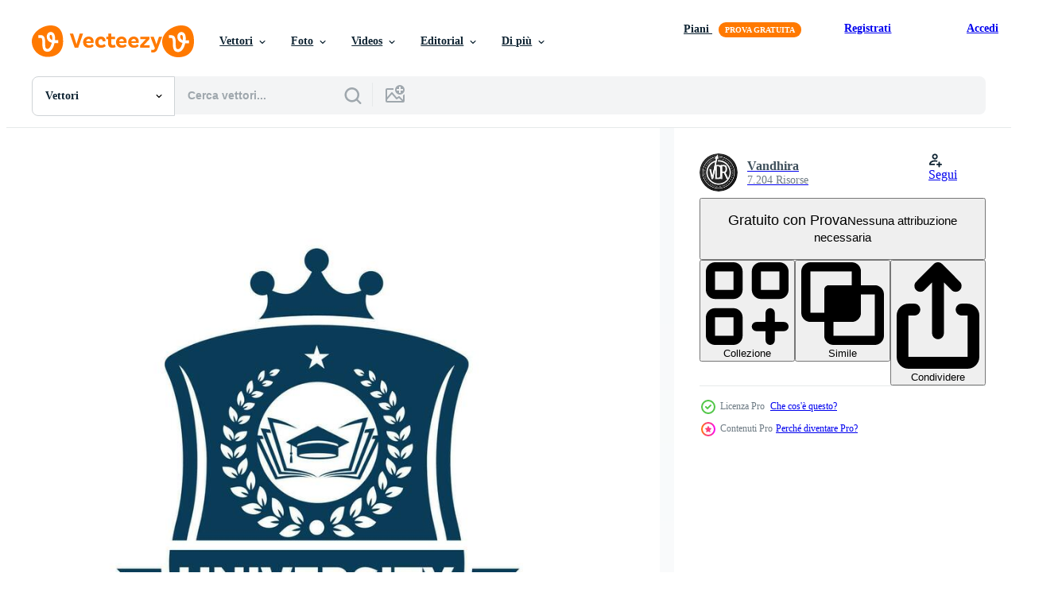

--- FILE ---
content_type: text/html; charset=utf-8
request_url: https://it.vecteezy.com/resources/23795068/show_related_tags_async_content
body_size: 1595
content:
<turbo-frame id="show-related-tags">
  <h2 class="ez-resource-related__header">Parole chiave correlate</h2>

    <div class="splide ez-carousel tags-carousel is-ready" style="--carousel_height: 48px; --additional_height: 0px;" data-controller="carousel search-tag" data-bullets="false" data-loop="false" data-arrows="true">
    <div class="splide__track ez-carousel__track" data-carousel-target="track">
      <ul class="splide__list ez-carousel__inner-wrap" data-carousel-target="innerWrap">
        <li class="search-tag splide__slide ez-carousel__slide" data-carousel-target="slide"><a class="search-tag__tag-link ez-btn ez-btn--light" title="astratto" data-action="search-tag#sendClickEvent search-tag#performSearch" data-search-tag-verified="true" data-keyword-location="show" href="/vettori-gratis/astratto">astratto</a></li><li class="search-tag splide__slide ez-carousel__slide" data-carousel-target="slide"><a class="search-tag__tag-link ez-btn ez-btn--light" title="distintivo" data-action="search-tag#sendClickEvent search-tag#performSearch" data-search-tag-verified="true" data-keyword-location="show" href="/vettori-gratis/distintivo">distintivo</a></li><li class="search-tag splide__slide ez-carousel__slide" data-carousel-target="slide"><a class="search-tag__tag-link ez-btn ez-btn--light" title="blu" data-action="search-tag#sendClickEvent search-tag#performSearch" data-search-tag-verified="true" data-keyword-location="show" href="/vettori-gratis/blu">blu</a></li><li class="search-tag splide__slide ez-carousel__slide" data-carousel-target="slide"><a class="search-tag__tag-link ez-btn ez-btn--light" title="libro" data-action="search-tag#sendClickEvent search-tag#performSearch" data-search-tag-verified="true" data-keyword-location="show" href="/vettori-gratis/libro">libro</a></li><li class="search-tag splide__slide ez-carousel__slide" data-carousel-target="slide"><a class="search-tag__tag-link ez-btn ez-btn--light" title="attività commerciale" data-action="search-tag#sendClickEvent search-tag#performSearch" data-search-tag-verified="true" data-keyword-location="show" href="/vettori-gratis/attivit%C3%A0-commerciale">attività commerciale</a></li><li class="search-tag splide__slide ez-carousel__slide" data-carousel-target="slide"><a class="search-tag__tag-link ez-btn ez-btn--light" title="design" data-action="search-tag#sendClickEvent search-tag#performSearch" data-search-tag-verified="true" data-keyword-location="show" href="/vettori-gratis/design">design</a></li><li class="search-tag splide__slide ez-carousel__slide" data-carousel-target="slide"><a class="search-tag__tag-link ez-btn ez-btn--light" title="formazione scolastica" data-action="search-tag#sendClickEvent search-tag#performSearch" data-search-tag-verified="true" data-keyword-location="show" href="/vettori-gratis/formazione-scolastica">formazione scolastica</a></li><li class="search-tag splide__slide ez-carousel__slide" data-carousel-target="slide"><a class="search-tag__tag-link ez-btn ez-btn--light" title="bandiera" data-action="search-tag#sendClickEvent search-tag#performSearch" data-search-tag-verified="true" data-keyword-location="show" href="/vettori-gratis/bandiera">bandiera</a></li><li class="search-tag splide__slide ez-carousel__slide" data-carousel-target="slide"><a class="search-tag__tag-link ez-btn ez-btn--light" title="fiamma" data-action="search-tag#sendClickEvent search-tag#performSearch" data-search-tag-verified="true" data-keyword-location="show" href="/vettori-gratis/fiamma">fiamma</a></li><li class="search-tag splide__slide ez-carousel__slide" data-carousel-target="slide"><a class="search-tag__tag-link ez-btn ez-btn--light" title="laurea" data-action="search-tag#sendClickEvent search-tag#performSearch" data-search-tag-verified="true" data-keyword-location="show" href="/vettori-gratis/laurea">laurea</a></li><li class="search-tag splide__slide ez-carousel__slide" data-carousel-target="slide"><a class="search-tag__tag-link ez-btn ez-btn--light" title="cappello" data-action="search-tag#sendClickEvent search-tag#performSearch" data-search-tag-verified="true" data-keyword-location="show" href="/vettori-gratis/cappello">cappello</a></li><li class="search-tag splide__slide ez-carousel__slide" data-carousel-target="slide"><a class="search-tag__tag-link ez-btn ez-btn--light" title="icona" data-action="search-tag#sendClickEvent search-tag#performSearch" data-search-tag-verified="true" data-keyword-location="show" href="/vettori-gratis/icona">icona</a></li><li class="search-tag splide__slide ez-carousel__slide" data-carousel-target="slide"><a class="search-tag__tag-link ez-btn ez-btn--light" title="illustrazione" data-action="search-tag#sendClickEvent search-tag#performSearch" data-search-tag-verified="true" data-keyword-location="show" href="/vettori-gratis/illustrazione">illustrazione</a></li><li class="search-tag splide__slide ez-carousel__slide" data-carousel-target="slide"><a class="search-tag__tag-link ez-btn ez-btn--light" title="biblioteca" data-action="search-tag#sendClickEvent search-tag#performSearch" data-search-tag-verified="true" data-keyword-location="show" href="/vettori-gratis/biblioteca">biblioteca</a></li><li class="search-tag splide__slide ez-carousel__slide" data-carousel-target="slide"><a class="search-tag__tag-link ez-btn ez-btn--light" title="logo" data-action="search-tag#sendClickEvent search-tag#performSearch" data-search-tag-verified="true" data-keyword-location="show" href="/vettori-gratis/logo">logo</a></li><li class="search-tag splide__slide ez-carousel__slide" data-carousel-target="slide"><a class="search-tag__tag-link ez-btn ez-btn--light" title="moderno" data-action="search-tag#sendClickEvent search-tag#performSearch" data-search-tag-verified="true" data-keyword-location="show" href="/vettori-gratis/moderno">moderno</a></li><li class="search-tag splide__slide ez-carousel__slide" data-carousel-target="slide"><a class="search-tag__tag-link ez-btn ez-btn--light" title="scudo" data-action="search-tag#sendClickEvent search-tag#performSearch" data-search-tag-verified="true" data-keyword-location="show" href="/vettori-gratis/scudo">scudo</a></li><li class="search-tag splide__slide ez-carousel__slide" data-carousel-target="slide"><a class="search-tag__tag-link ez-btn ez-btn--light" title="cartello" data-action="search-tag#sendClickEvent search-tag#performSearch" data-search-tag-verified="true" data-keyword-location="show" href="/vettori-gratis/cartello">cartello</a></li><li class="search-tag splide__slide ez-carousel__slide" data-carousel-target="slide"><a class="search-tag__tag-link ez-btn ez-btn--light" title="alunno" data-action="search-tag#sendClickEvent search-tag#performSearch" data-search-tag-verified="true" data-keyword-location="show" href="/vettori-gratis/alunno">alunno</a></li><li class="search-tag splide__slide ez-carousel__slide" data-carousel-target="slide"><a class="search-tag__tag-link ez-btn ez-btn--light" title="successo" data-action="search-tag#sendClickEvent search-tag#performSearch" data-search-tag-verified="true" data-keyword-location="show" href="/vettori-gratis/successo">successo</a></li><li class="search-tag splide__slide ez-carousel__slide" data-carousel-target="slide"><a class="search-tag__tag-link ez-btn ez-btn--light" title="simbolo" data-action="search-tag#sendClickEvent search-tag#performSearch" data-search-tag-verified="true" data-keyword-location="show" href="/vettori-gratis/simbolo">simbolo</a></li><li class="search-tag splide__slide ez-carousel__slide" data-carousel-target="slide"><a class="search-tag__tag-link ez-btn ez-btn--light" title="insegnante" data-action="search-tag#sendClickEvent search-tag#performSearch" data-search-tag-verified="true" data-keyword-location="show" href="/vettori-gratis/insegnante">insegnante</a></li><li class="search-tag splide__slide ez-carousel__slide" data-carousel-target="slide"><a class="search-tag__tag-link ez-btn ez-btn--light" title="università" data-action="search-tag#sendClickEvent search-tag#performSearch" data-search-tag-verified="true" data-keyword-location="show" href="/vettori-gratis/universit%C3%A0">università</a></li><li class="search-tag splide__slide ez-carousel__slide" data-carousel-target="slide"><a class="search-tag__tag-link ez-btn ez-btn--light" title="vettore" data-action="search-tag#sendClickEvent search-tag#performSearch" data-search-tag-verified="true" data-keyword-location="show" href="/vettori-gratis/vettore">vettore</a></li><li class="search-tag splide__slide ez-carousel__slide" data-carousel-target="slide"><a class="search-tag__tag-link ez-btn ez-btn--light" title="ghirlanda" data-action="search-tag#sendClickEvent search-tag#performSearch" data-search-tag-verified="true" data-keyword-location="show" href="/vettori-gratis/ghirlanda">ghirlanda</a></li><li class="search-tag splide__slide ez-carousel__slide" data-carousel-target="slide"><a class="search-tag__tag-link ez-btn ez-btn--light" title="accademico" data-action="search-tag#sendClickEvent search-tag#performSearch" data-search-tag-verified="true" data-keyword-location="show" href="/vettori-gratis/accademico">accademico</a></li><li class="search-tag splide__slide ez-carousel__slide" data-carousel-target="slide"><a class="search-tag__tag-link ez-btn ez-btn--light" title="accademia" data-action="search-tag#sendClickEvent search-tag#performSearch" data-search-tag-verified="true" data-keyword-location="show" href="/vettori-gratis/accademia">accademia</a></li><li class="search-tag splide__slide ez-carousel__slide" data-carousel-target="slide"><a class="search-tag__tag-link ez-btn ez-btn--light" title="berretto" data-action="search-tag#sendClickEvent search-tag#performSearch" data-search-tag-verified="true" data-keyword-location="show" href="/vettori-gratis/berretto">berretto</a></li><li class="search-tag splide__slide ez-carousel__slide" data-carousel-target="slide"><a class="search-tag__tag-link ez-btn ez-btn--light" title="classico" data-action="search-tag#sendClickEvent search-tag#performSearch" data-search-tag-verified="true" data-keyword-location="show" href="/vettori-gratis/classico">classico</a></li><li class="search-tag splide__slide ez-carousel__slide" data-carousel-target="slide"><a class="search-tag__tag-link ez-btn ez-btn--light" title="concetto" data-action="search-tag#sendClickEvent search-tag#performSearch" data-search-tag-verified="true" data-keyword-location="show" href="/vettori-gratis/concetto">concetto</a></li>
</ul></div>
    

    <div class="splide__arrows splide__arrows--ltr ez-carousel__arrows"><button class="splide__arrow splide__arrow--prev ez-carousel__arrow ez-carousel__arrow--prev" disabled="disabled" data-carousel-target="arrowPrev" data-test-id="carousel-arrow-prev" data-direction="prev" aria_label="Precedente"><span class="ez-carousel__arrow-wrap"><svg xmlns="http://www.w3.org/2000/svg" viewBox="0 0 5 8" role="img" aria-labelledby="acxc8mah9rryq4493v9xy23crlfroqtp" class="arrow-prev"><desc id="acxc8mah9rryq4493v9xy23crlfroqtp">Precedente</desc><path fill-rule="evenodd" d="M4.707 7.707a1 1 0 0 0 0-1.414L2.414 4l2.293-2.293A1 1 0 0 0 3.293.293l-3 3a1 1 0 0 0 0 1.414l3 3a1 1 0 0 0 1.414 0Z" clip-rule="evenodd"></path></svg>
</span><span class="ez-carousel__gradient"></span></button><button class="splide__arrow splide__arrow--next ez-carousel__arrow ez-carousel__arrow--next" disabled="disabled" data-carousel-target="arrowNext" data-test-id="carousel-arrow-next" data-direction="next" aria_label="Successivo"><span class="ez-carousel__arrow-wrap"><svg xmlns="http://www.w3.org/2000/svg" viewBox="0 0 5 8" role="img" aria-labelledby="as3wwrl0hhhn8hj2ay22n50yb4ekb63d" class="arrow-next"><desc id="as3wwrl0hhhn8hj2ay22n50yb4ekb63d">Successivo</desc><path fill-rule="evenodd" d="M.293 7.707a1 1 0 0 1 0-1.414L2.586 4 .293 1.707A1 1 0 0 1 1.707.293l3 3a1 1 0 0 1 0 1.414l-3 3a1 1 0 0 1-1.414 0Z" clip-rule="evenodd"></path></svg>
</span><span class="ez-carousel__gradient"></span></button></div>
</div></turbo-frame>


--- FILE ---
content_type: text/html; charset=utf-8
request_url: https://it.vecteezy.com/resources/23795068/show_related_grids_async_content
body_size: 8054
content:
<turbo-frame id="show-related-resources">

  <div data-conversions-category="Vettori correlate" class="">
    <h2 class="ez-resource-related__header">
      Vettori correlate
    </h2>

    <ul class="ez-resource-grid ez-resource-grid--main-grid  is-hidden" id="false" data-controller="grid contributor-info" data-grid-track-truncation-value="false" data-max-rows="50" data-row-height="240" data-instant-grid="false" data-truncate-results="false" data-testid="related-resources" data-labels="editable free" style="--editable: &#39;Modificabile&#39;;--free: &#39;Gratis&#39;;">

  <li class="ez-resource-grid__item ez-resource-thumb ez-resource-thumb--pro" data-controller="grid-item-decorator" data-position="{{position}}" data-item-id="47404482" data-pro="true" data-grid-target="gridItem" data-w="200" data-h="200" data-grid-item-decorator-free-label-value="Gratis" data-action="mouseenter-&gt;grid-item-decorator#hoverThumb:once" data-grid-item-decorator-item-pro-param="Pro" data-grid-item-decorator-resource-id-param="47404482" data-grid-item-decorator-content-type-param="Content-vector" data-grid-item-decorator-image-src-param="https://static.vecteezy.com/system/resources/previews/047/404/482/non_2x/university-logo-design-concept-idea-with-torch-flame-vector.jpg" data-grid-item-decorator-pinterest-url-param="https://it.vecteezy.com/arte-vettoriale/47404482-universita-logo-design-concetto-idea-con-torcia-fiamma" data-grid-item-decorator-seo-page-description-param="Università logo design concetto idea con torcia fiamma" data-grid-item-decorator-user-id-param="8469939" data-grid-item-decorator-user-display-name-param="Muhammad Bahrudin Yusuf" data-grid-item-decorator-avatar-src-param="https://static.vecteezy.com/system/user/avatar/8469939/medium_um_logo.jpg" data-grid-item-decorator-uploads-path-param="/membri/ubeyemedia975201/uploads">

  <script type="application/ld+json" id="media_schema">
  {"@context":"https://schema.org","@type":"ImageObject","name":"Università logo design concetto idea con torcia fiamma","uploadDate":"2024-07-07T22:50:20-05:00","thumbnailUrl":"https://static.vecteezy.com/ti/vettori-gratis/t1/47404482-universita-logo-design-concetto-idea-con-torcia-fiamma-vettoriale.jpg","contentUrl":"https://static.vecteezy.com/ti/vettori-gratis/p1/47404482-universita-logo-design-concetto-idea-con-torcia-fiamma-vettoriale.jpg","sourceOrganization":"Vecteezy","license":"https://support.vecteezy.com/en_us/new-vecteezy-licensing-ByHivesvt","acquireLicensePage":"https://it.vecteezy.com/arte-vettoriale/47404482-universita-logo-design-concetto-idea-con-torcia-fiamma","creator":{"@type":"Person","name":"Muhammad Bahrudin Yusuf"},"copyrightNotice":"Muhammad Bahrudin Yusuf","creditText":"Vecteezy"}
</script>


<a href="/arte-vettoriale/47404482-universita-logo-design-concetto-idea-con-torcia-fiamma" class="ez-resource-thumb__link" title="Università logo design concetto idea con torcia fiamma" style="--height: 200; --width: 200; " data-action="click-&gt;grid#trackResourceClick mouseenter-&gt;grid#trackResourceHover" data-content-type="vector" data-controller="ez-hover-intent" data-previews-srcs="[&quot;https://static.vecteezy.com/ti/vettori-gratis/p1/47404482-universita-logo-design-concetto-idea-con-torcia-fiamma-vettoriale.jpg&quot;,&quot;https://static.vecteezy.com/ti/vettori-gratis/p2/47404482-universita-logo-design-concetto-idea-con-torcia-fiamma-vettoriale.jpg&quot;]" data-pro="true" data-resource-id="47404482" data-grid-item-decorator-target="link">
    <img src="https://static.vecteezy.com/ti/vettori-gratis/t2/47404482-universita-logo-design-concetto-idea-con-torcia-fiamma-vettoriale.jpg" srcset="https://static.vecteezy.com/ti/vettori-gratis/t1/47404482-universita-logo-design-concetto-idea-con-torcia-fiamma-vettoriale.jpg 2x, https://static.vecteezy.com/ti/vettori-gratis/t2/47404482-universita-logo-design-concetto-idea-con-torcia-fiamma-vettoriale.jpg 1x" class="ez-resource-thumb__img" loading="lazy" decoding="async" width="200" height="200" alt="Università logo design concetto idea con torcia fiamma vettore">

</a>

  <div class="ez-resource-thumb__label-wrap"></div>
  

  <div class="ez-resource-thumb__hover-state"></div>
</li><li class="ez-resource-grid__item ez-resource-thumb ez-resource-thumb--pro" data-controller="grid-item-decorator" data-position="{{position}}" data-item-id="24338618" data-pro="true" data-grid-target="gridItem" data-w="250" data-h="200" data-grid-item-decorator-free-label-value="Gratis" data-action="mouseenter-&gt;grid-item-decorator#hoverThumb:once" data-grid-item-decorator-item-pro-param="Pro" data-grid-item-decorator-resource-id-param="24338618" data-grid-item-decorator-content-type-param="Content-vector" data-grid-item-decorator-image-src-param="https://static.vecteezy.com/system/resources/previews/024/338/618/non_2x/university-logo-design-illustration-vector.jpg" data-grid-item-decorator-pinterest-url-param="https://it.vecteezy.com/arte-vettoriale/24338618-universita-logo-design-vettore-illustrazione" data-grid-item-decorator-seo-page-description-param="Università logo design vettore illustrazione" data-grid-item-decorator-user-id-param="11906761" data-grid-item-decorator-user-display-name-param="Vandhira " data-grid-item-decorator-avatar-src-param="https://static.vecteezy.com/system/user/avatar/11906761/medium_Untitled-2-Recovered.jpg" data-grid-item-decorator-uploads-path-param="/membri/v4ndhira/uploads">

  <script type="application/ld+json" id="media_schema">
  {"@context":"https://schema.org","@type":"ImageObject","name":"Università logo design vettore illustrazione","uploadDate":"2023-06-02T03:44:17-05:00","thumbnailUrl":"https://static.vecteezy.com/ti/vettori-gratis/t1/24338618-universita-logo-design-vettore-illustrazione-vettoriale.jpg","contentUrl":"https://static.vecteezy.com/ti/vettori-gratis/p1/24338618-universita-logo-design-vettore-illustrazione-vettoriale.jpg","sourceOrganization":"Vecteezy","license":"https://support.vecteezy.com/en_us/new-vecteezy-licensing-ByHivesvt","acquireLicensePage":"https://it.vecteezy.com/arte-vettoriale/24338618-universita-logo-design-vettore-illustrazione","creator":{"@type":"Person","name":"Vandhira "},"copyrightNotice":"Vandhira ","creditText":"Vecteezy"}
</script>


<a href="/arte-vettoriale/24338618-universita-logo-design-vettore-illustrazione" class="ez-resource-thumb__link" title="Università logo design vettore illustrazione" style="--height: 200; --width: 250; " data-action="click-&gt;grid#trackResourceClick mouseenter-&gt;grid#trackResourceHover" data-content-type="vector" data-controller="ez-hover-intent" data-previews-srcs="[&quot;https://static.vecteezy.com/ti/vettori-gratis/p1/24338618-universita-logo-design-vettore-illustrazione-vettoriale.jpg&quot;,&quot;https://static.vecteezy.com/ti/vettori-gratis/p2/24338618-universita-logo-design-vettore-illustrazione-vettoriale.jpg&quot;]" data-pro="true" data-resource-id="24338618" data-grid-item-decorator-target="link">
    <img src="https://static.vecteezy.com/ti/vettori-gratis/t2/24338618-universita-logo-design-vettore-illustrazione-vettoriale.jpg" srcset="https://static.vecteezy.com/ti/vettori-gratis/t1/24338618-universita-logo-design-vettore-illustrazione-vettoriale.jpg 2x, https://static.vecteezy.com/ti/vettori-gratis/t2/24338618-universita-logo-design-vettore-illustrazione-vettoriale.jpg 1x" class="ez-resource-thumb__img" loading="lazy" decoding="async" width="250" height="200" alt="Università logo design vettore illustrazione">

</a>

  <div class="ez-resource-thumb__label-wrap"></div>
  

  <div class="ez-resource-thumb__hover-state"></div>
</li><li class="ez-resource-grid__item ez-resource-thumb ez-resource-thumb--pro" data-controller="grid-item-decorator" data-position="{{position}}" data-item-id="24338614" data-pro="true" data-grid-target="gridItem" data-w="250" data-h="200" data-grid-item-decorator-free-label-value="Gratis" data-action="mouseenter-&gt;grid-item-decorator#hoverThumb:once" data-grid-item-decorator-item-pro-param="Pro" data-grid-item-decorator-resource-id-param="24338614" data-grid-item-decorator-content-type-param="Content-vector" data-grid-item-decorator-image-src-param="https://static.vecteezy.com/system/resources/previews/024/338/614/non_2x/university-logo-design-illustration-vector.jpg" data-grid-item-decorator-pinterest-url-param="https://it.vecteezy.com/arte-vettoriale/24338614-universita-logo-design-vettore-illustrazione" data-grid-item-decorator-seo-page-description-param="Università logo design vettore illustrazione" data-grid-item-decorator-user-id-param="11906761" data-grid-item-decorator-user-display-name-param="Vandhira " data-grid-item-decorator-avatar-src-param="https://static.vecteezy.com/system/user/avatar/11906761/medium_Untitled-2-Recovered.jpg" data-grid-item-decorator-uploads-path-param="/membri/v4ndhira/uploads">

  <script type="application/ld+json" id="media_schema">
  {"@context":"https://schema.org","@type":"ImageObject","name":"Università logo design vettore illustrazione","uploadDate":"2023-06-02T03:44:09-05:00","thumbnailUrl":"https://static.vecteezy.com/ti/vettori-gratis/t1/24338614-universita-logo-design-vettore-illustrazione-vettoriale.jpg","contentUrl":"https://static.vecteezy.com/ti/vettori-gratis/p1/24338614-universita-logo-design-vettore-illustrazione-vettoriale.jpg","sourceOrganization":"Vecteezy","license":"https://support.vecteezy.com/en_us/new-vecteezy-licensing-ByHivesvt","acquireLicensePage":"https://it.vecteezy.com/arte-vettoriale/24338614-universita-logo-design-vettore-illustrazione","creator":{"@type":"Person","name":"Vandhira "},"copyrightNotice":"Vandhira ","creditText":"Vecteezy"}
</script>


<a href="/arte-vettoriale/24338614-universita-logo-design-vettore-illustrazione" class="ez-resource-thumb__link" title="Università logo design vettore illustrazione" style="--height: 200; --width: 250; " data-action="click-&gt;grid#trackResourceClick mouseenter-&gt;grid#trackResourceHover" data-content-type="vector" data-controller="ez-hover-intent" data-previews-srcs="[&quot;https://static.vecteezy.com/ti/vettori-gratis/p1/24338614-universita-logo-design-vettore-illustrazione-vettoriale.jpg&quot;,&quot;https://static.vecteezy.com/ti/vettori-gratis/p2/24338614-universita-logo-design-vettore-illustrazione-vettoriale.jpg&quot;]" data-pro="true" data-resource-id="24338614" data-grid-item-decorator-target="link">
    <img src="https://static.vecteezy.com/ti/vettori-gratis/t2/24338614-universita-logo-design-vettore-illustrazione-vettoriale.jpg" srcset="https://static.vecteezy.com/ti/vettori-gratis/t1/24338614-universita-logo-design-vettore-illustrazione-vettoriale.jpg 2x, https://static.vecteezy.com/ti/vettori-gratis/t2/24338614-universita-logo-design-vettore-illustrazione-vettoriale.jpg 1x" class="ez-resource-thumb__img" loading="lazy" decoding="async" width="250" height="200" alt="Università logo design vettore illustrazione">

</a>

  <div class="ez-resource-thumb__label-wrap"></div>
  

  <div class="ez-resource-thumb__hover-state"></div>
</li><li class="ez-resource-grid__item ez-resource-thumb ez-resource-thumb--pro" data-controller="grid-item-decorator" data-position="{{position}}" data-item-id="24338607" data-pro="true" data-grid-target="gridItem" data-w="250" data-h="200" data-grid-item-decorator-free-label-value="Gratis" data-action="mouseenter-&gt;grid-item-decorator#hoverThumb:once" data-grid-item-decorator-item-pro-param="Pro" data-grid-item-decorator-resource-id-param="24338607" data-grid-item-decorator-content-type-param="Content-vector" data-grid-item-decorator-image-src-param="https://static.vecteezy.com/system/resources/previews/024/338/607/non_2x/university-logo-design-illustration-vector.jpg" data-grid-item-decorator-pinterest-url-param="https://it.vecteezy.com/arte-vettoriale/24338607-universita-logo-design-vettore-illustrazione" data-grid-item-decorator-seo-page-description-param="Università logo design vettore illustrazione" data-grid-item-decorator-user-id-param="11906761" data-grid-item-decorator-user-display-name-param="Vandhira " data-grid-item-decorator-avatar-src-param="https://static.vecteezy.com/system/user/avatar/11906761/medium_Untitled-2-Recovered.jpg" data-grid-item-decorator-uploads-path-param="/membri/v4ndhira/uploads">

  <script type="application/ld+json" id="media_schema">
  {"@context":"https://schema.org","@type":"ImageObject","name":"Università logo design vettore illustrazione","uploadDate":"2023-06-02T03:44:06-05:00","thumbnailUrl":"https://static.vecteezy.com/ti/vettori-gratis/t1/24338607-universita-logo-design-vettore-illustrazione-vettoriale.jpg","contentUrl":"https://static.vecteezy.com/ti/vettori-gratis/p1/24338607-universita-logo-design-vettore-illustrazione-vettoriale.jpg","sourceOrganization":"Vecteezy","license":"https://support.vecteezy.com/en_us/new-vecteezy-licensing-ByHivesvt","acquireLicensePage":"https://it.vecteezy.com/arte-vettoriale/24338607-universita-logo-design-vettore-illustrazione","creator":{"@type":"Person","name":"Vandhira "},"copyrightNotice":"Vandhira ","creditText":"Vecteezy"}
</script>


<a href="/arte-vettoriale/24338607-universita-logo-design-vettore-illustrazione" class="ez-resource-thumb__link" title="Università logo design vettore illustrazione" style="--height: 200; --width: 250; " data-action="click-&gt;grid#trackResourceClick mouseenter-&gt;grid#trackResourceHover" data-content-type="vector" data-controller="ez-hover-intent" data-previews-srcs="[&quot;https://static.vecteezy.com/ti/vettori-gratis/p1/24338607-universita-logo-design-vettore-illustrazione-vettoriale.jpg&quot;,&quot;https://static.vecteezy.com/ti/vettori-gratis/p2/24338607-universita-logo-design-vettore-illustrazione-vettoriale.jpg&quot;]" data-pro="true" data-resource-id="24338607" data-grid-item-decorator-target="link">
    <img src="https://static.vecteezy.com/ti/vettori-gratis/t2/24338607-universita-logo-design-vettore-illustrazione-vettoriale.jpg" srcset="https://static.vecteezy.com/ti/vettori-gratis/t1/24338607-universita-logo-design-vettore-illustrazione-vettoriale.jpg 2x, https://static.vecteezy.com/ti/vettori-gratis/t2/24338607-universita-logo-design-vettore-illustrazione-vettoriale.jpg 1x" class="ez-resource-thumb__img" loading="lazy" decoding="async" width="250" height="200" alt="Università logo design vettore illustrazione">

</a>

  <div class="ez-resource-thumb__label-wrap"></div>
  

  <div class="ez-resource-thumb__hover-state"></div>
</li><li class="ez-resource-grid__item ez-resource-thumb ez-resource-thumb--pro" data-controller="grid-item-decorator" data-position="{{position}}" data-item-id="24338636" data-pro="true" data-grid-target="gridItem" data-w="250" data-h="200" data-grid-item-decorator-free-label-value="Gratis" data-action="mouseenter-&gt;grid-item-decorator#hoverThumb:once" data-grid-item-decorator-item-pro-param="Pro" data-grid-item-decorator-resource-id-param="24338636" data-grid-item-decorator-content-type-param="Content-vector" data-grid-item-decorator-image-src-param="https://static.vecteezy.com/system/resources/previews/024/338/636/non_2x/university-logo-design-illustration-vector.jpg" data-grid-item-decorator-pinterest-url-param="https://it.vecteezy.com/arte-vettoriale/24338636-universita-logo-design-vettore-illustrazione" data-grid-item-decorator-seo-page-description-param="Università logo design vettore illustrazione" data-grid-item-decorator-user-id-param="11906761" data-grid-item-decorator-user-display-name-param="Vandhira " data-grid-item-decorator-avatar-src-param="https://static.vecteezy.com/system/user/avatar/11906761/medium_Untitled-2-Recovered.jpg" data-grid-item-decorator-uploads-path-param="/membri/v4ndhira/uploads">

  <script type="application/ld+json" id="media_schema">
  {"@context":"https://schema.org","@type":"ImageObject","name":"Università logo design vettore illustrazione","uploadDate":"2023-06-02T03:44:36-05:00","thumbnailUrl":"https://static.vecteezy.com/ti/vettori-gratis/t1/24338636-universita-logo-design-vettore-illustrazione-vettoriale.jpg","contentUrl":"https://static.vecteezy.com/ti/vettori-gratis/p1/24338636-universita-logo-design-vettore-illustrazione-vettoriale.jpg","sourceOrganization":"Vecteezy","license":"https://support.vecteezy.com/en_us/new-vecteezy-licensing-ByHivesvt","acquireLicensePage":"https://it.vecteezy.com/arte-vettoriale/24338636-universita-logo-design-vettore-illustrazione","creator":{"@type":"Person","name":"Vandhira "},"copyrightNotice":"Vandhira ","creditText":"Vecteezy"}
</script>


<a href="/arte-vettoriale/24338636-universita-logo-design-vettore-illustrazione" class="ez-resource-thumb__link" title="Università logo design vettore illustrazione" style="--height: 200; --width: 250; " data-action="click-&gt;grid#trackResourceClick mouseenter-&gt;grid#trackResourceHover" data-content-type="vector" data-controller="ez-hover-intent" data-previews-srcs="[&quot;https://static.vecteezy.com/ti/vettori-gratis/p1/24338636-universita-logo-design-vettore-illustrazione-vettoriale.jpg&quot;,&quot;https://static.vecteezy.com/ti/vettori-gratis/p2/24338636-universita-logo-design-vettore-illustrazione-vettoriale.jpg&quot;]" data-pro="true" data-resource-id="24338636" data-grid-item-decorator-target="link">
    <img src="https://static.vecteezy.com/ti/vettori-gratis/t2/24338636-universita-logo-design-vettore-illustrazione-vettoriale.jpg" srcset="https://static.vecteezy.com/ti/vettori-gratis/t1/24338636-universita-logo-design-vettore-illustrazione-vettoriale.jpg 2x, https://static.vecteezy.com/ti/vettori-gratis/t2/24338636-universita-logo-design-vettore-illustrazione-vettoriale.jpg 1x" class="ez-resource-thumb__img" loading="lazy" decoding="async" width="250" height="200" alt="Università logo design vettore illustrazione">

</a>

  <div class="ez-resource-thumb__label-wrap"></div>
  

  <div class="ez-resource-thumb__hover-state"></div>
</li><li class="ez-resource-grid__item ez-resource-thumb ez-resource-thumb--pro" data-controller="grid-item-decorator" data-position="{{position}}" data-item-id="24338739" data-pro="true" data-grid-target="gridItem" data-w="250" data-h="200" data-grid-item-decorator-free-label-value="Gratis" data-action="mouseenter-&gt;grid-item-decorator#hoverThumb:once" data-grid-item-decorator-item-pro-param="Pro" data-grid-item-decorator-resource-id-param="24338739" data-grid-item-decorator-content-type-param="Content-vector" data-grid-item-decorator-image-src-param="https://static.vecteezy.com/system/resources/previews/024/338/739/non_2x/university-logo-design-illustration-vector.jpg" data-grid-item-decorator-pinterest-url-param="https://it.vecteezy.com/arte-vettoriale/24338739-universita-logo-design-vettore-illustrazione" data-grid-item-decorator-seo-page-description-param="Università logo design vettore illustrazione" data-grid-item-decorator-user-id-param="11906761" data-grid-item-decorator-user-display-name-param="Vandhira " data-grid-item-decorator-avatar-src-param="https://static.vecteezy.com/system/user/avatar/11906761/medium_Untitled-2-Recovered.jpg" data-grid-item-decorator-uploads-path-param="/membri/v4ndhira/uploads">

  <script type="application/ld+json" id="media_schema">
  {"@context":"https://schema.org","@type":"ImageObject","name":"Università logo design vettore illustrazione","uploadDate":"2023-06-02T03:46:32-05:00","thumbnailUrl":"https://static.vecteezy.com/ti/vettori-gratis/t1/24338739-universita-logo-design-vettore-illustrazione-vettoriale.jpg","contentUrl":"https://static.vecteezy.com/ti/vettori-gratis/p1/24338739-universita-logo-design-vettore-illustrazione-vettoriale.jpg","sourceOrganization":"Vecteezy","license":"https://support.vecteezy.com/en_us/new-vecteezy-licensing-ByHivesvt","acquireLicensePage":"https://it.vecteezy.com/arte-vettoriale/24338739-universita-logo-design-vettore-illustrazione","creator":{"@type":"Person","name":"Vandhira "},"copyrightNotice":"Vandhira ","creditText":"Vecteezy"}
</script>


<a href="/arte-vettoriale/24338739-universita-logo-design-vettore-illustrazione" class="ez-resource-thumb__link" title="Università logo design vettore illustrazione" style="--height: 200; --width: 250; " data-action="click-&gt;grid#trackResourceClick mouseenter-&gt;grid#trackResourceHover" data-content-type="vector" data-controller="ez-hover-intent" data-previews-srcs="[&quot;https://static.vecteezy.com/ti/vettori-gratis/p1/24338739-universita-logo-design-vettore-illustrazione-vettoriale.jpg&quot;,&quot;https://static.vecteezy.com/ti/vettori-gratis/p2/24338739-universita-logo-design-vettore-illustrazione-vettoriale.jpg&quot;]" data-pro="true" data-resource-id="24338739" data-grid-item-decorator-target="link">
    <img src="https://static.vecteezy.com/ti/vettori-gratis/t2/24338739-universita-logo-design-vettore-illustrazione-vettoriale.jpg" srcset="https://static.vecteezy.com/ti/vettori-gratis/t1/24338739-universita-logo-design-vettore-illustrazione-vettoriale.jpg 2x, https://static.vecteezy.com/ti/vettori-gratis/t2/24338739-universita-logo-design-vettore-illustrazione-vettoriale.jpg 1x" class="ez-resource-thumb__img" loading="lazy" decoding="async" width="250" height="200" alt="Università logo design vettore illustrazione">

</a>

  <div class="ez-resource-thumb__label-wrap"></div>
  

  <div class="ez-resource-thumb__hover-state"></div>
</li><li class="ez-resource-grid__item ez-resource-thumb ez-resource-thumb--pro" data-controller="grid-item-decorator" data-position="{{position}}" data-item-id="24338752" data-pro="true" data-grid-target="gridItem" data-w="250" data-h="200" data-grid-item-decorator-free-label-value="Gratis" data-action="mouseenter-&gt;grid-item-decorator#hoverThumb:once" data-grid-item-decorator-item-pro-param="Pro" data-grid-item-decorator-resource-id-param="24338752" data-grid-item-decorator-content-type-param="Content-vector" data-grid-item-decorator-image-src-param="https://static.vecteezy.com/system/resources/previews/024/338/752/non_2x/university-logo-design-illustration-vector.jpg" data-grid-item-decorator-pinterest-url-param="https://it.vecteezy.com/arte-vettoriale/24338752-universita-logo-design-vettore-illustrazione" data-grid-item-decorator-seo-page-description-param="Università logo design vettore illustrazione" data-grid-item-decorator-user-id-param="11906761" data-grid-item-decorator-user-display-name-param="Vandhira " data-grid-item-decorator-avatar-src-param="https://static.vecteezy.com/system/user/avatar/11906761/medium_Untitled-2-Recovered.jpg" data-grid-item-decorator-uploads-path-param="/membri/v4ndhira/uploads">

  <script type="application/ld+json" id="media_schema">
  {"@context":"https://schema.org","@type":"ImageObject","name":"Università logo design vettore illustrazione","uploadDate":"2023-06-02T03:46:47-05:00","thumbnailUrl":"https://static.vecteezy.com/ti/vettori-gratis/t1/24338752-universita-logo-design-vettore-illustrazione-vettoriale.jpg","contentUrl":"https://static.vecteezy.com/ti/vettori-gratis/p1/24338752-universita-logo-design-vettore-illustrazione-vettoriale.jpg","sourceOrganization":"Vecteezy","license":"https://support.vecteezy.com/en_us/new-vecteezy-licensing-ByHivesvt","acquireLicensePage":"https://it.vecteezy.com/arte-vettoriale/24338752-universita-logo-design-vettore-illustrazione","creator":{"@type":"Person","name":"Vandhira "},"copyrightNotice":"Vandhira ","creditText":"Vecteezy"}
</script>


<a href="/arte-vettoriale/24338752-universita-logo-design-vettore-illustrazione" class="ez-resource-thumb__link" title="Università logo design vettore illustrazione" style="--height: 200; --width: 250; " data-action="click-&gt;grid#trackResourceClick mouseenter-&gt;grid#trackResourceHover" data-content-type="vector" data-controller="ez-hover-intent" data-previews-srcs="[&quot;https://static.vecteezy.com/ti/vettori-gratis/p1/24338752-universita-logo-design-vettore-illustrazione-vettoriale.jpg&quot;,&quot;https://static.vecteezy.com/ti/vettori-gratis/p2/24338752-universita-logo-design-vettore-illustrazione-vettoriale.jpg&quot;]" data-pro="true" data-resource-id="24338752" data-grid-item-decorator-target="link">
    <img src="https://static.vecteezy.com/ti/vettori-gratis/t2/24338752-universita-logo-design-vettore-illustrazione-vettoriale.jpg" srcset="https://static.vecteezy.com/ti/vettori-gratis/t1/24338752-universita-logo-design-vettore-illustrazione-vettoriale.jpg 2x, https://static.vecteezy.com/ti/vettori-gratis/t2/24338752-universita-logo-design-vettore-illustrazione-vettoriale.jpg 1x" class="ez-resource-thumb__img" loading="lazy" decoding="async" width="250" height="200" alt="Università logo design vettore illustrazione">

</a>

  <div class="ez-resource-thumb__label-wrap"></div>
  

  <div class="ez-resource-thumb__hover-state"></div>
</li><li class="ez-resource-grid__item ez-resource-thumb ez-resource-thumb--pro" data-controller="grid-item-decorator" data-position="{{position}}" data-item-id="24338653" data-pro="true" data-grid-target="gridItem" data-w="250" data-h="200" data-grid-item-decorator-free-label-value="Gratis" data-action="mouseenter-&gt;grid-item-decorator#hoverThumb:once" data-grid-item-decorator-item-pro-param="Pro" data-grid-item-decorator-resource-id-param="24338653" data-grid-item-decorator-content-type-param="Content-vector" data-grid-item-decorator-image-src-param="https://static.vecteezy.com/system/resources/previews/024/338/653/non_2x/university-logo-design-illustration-vector.jpg" data-grid-item-decorator-pinterest-url-param="https://it.vecteezy.com/arte-vettoriale/24338653-universita-logo-design-vettore-illustrazione" data-grid-item-decorator-seo-page-description-param="Università logo design vettore illustrazione" data-grid-item-decorator-user-id-param="11906761" data-grid-item-decorator-user-display-name-param="Vandhira " data-grid-item-decorator-avatar-src-param="https://static.vecteezy.com/system/user/avatar/11906761/medium_Untitled-2-Recovered.jpg" data-grid-item-decorator-uploads-path-param="/membri/v4ndhira/uploads">

  <script type="application/ld+json" id="media_schema">
  {"@context":"https://schema.org","@type":"ImageObject","name":"Università logo design vettore illustrazione","uploadDate":"2023-06-02T03:44:50-05:00","thumbnailUrl":"https://static.vecteezy.com/ti/vettori-gratis/t1/24338653-universita-logo-design-vettore-illustrazione-vettoriale.jpg","contentUrl":"https://static.vecteezy.com/ti/vettori-gratis/p1/24338653-universita-logo-design-vettore-illustrazione-vettoriale.jpg","sourceOrganization":"Vecteezy","license":"https://support.vecteezy.com/en_us/new-vecteezy-licensing-ByHivesvt","acquireLicensePage":"https://it.vecteezy.com/arte-vettoriale/24338653-universita-logo-design-vettore-illustrazione","creator":{"@type":"Person","name":"Vandhira "},"copyrightNotice":"Vandhira ","creditText":"Vecteezy"}
</script>


<a href="/arte-vettoriale/24338653-universita-logo-design-vettore-illustrazione" class="ez-resource-thumb__link" title="Università logo design vettore illustrazione" style="--height: 200; --width: 250; " data-action="click-&gt;grid#trackResourceClick mouseenter-&gt;grid#trackResourceHover" data-content-type="vector" data-controller="ez-hover-intent" data-previews-srcs="[&quot;https://static.vecteezy.com/ti/vettori-gratis/p1/24338653-universita-logo-design-vettore-illustrazione-vettoriale.jpg&quot;,&quot;https://static.vecteezy.com/ti/vettori-gratis/p2/24338653-universita-logo-design-vettore-illustrazione-vettoriale.jpg&quot;]" data-pro="true" data-resource-id="24338653" data-grid-item-decorator-target="link">
    <img src="https://static.vecteezy.com/ti/vettori-gratis/t2/24338653-universita-logo-design-vettore-illustrazione-vettoriale.jpg" srcset="https://static.vecteezy.com/ti/vettori-gratis/t1/24338653-universita-logo-design-vettore-illustrazione-vettoriale.jpg 2x, https://static.vecteezy.com/ti/vettori-gratis/t2/24338653-universita-logo-design-vettore-illustrazione-vettoriale.jpg 1x" class="ez-resource-thumb__img" loading="lazy" decoding="async" width="250" height="200" alt="Università logo design vettore illustrazione">

</a>

  <div class="ez-resource-thumb__label-wrap"></div>
  

  <div class="ez-resource-thumb__hover-state"></div>
</li><li class="ez-resource-grid__item ez-resource-thumb ez-resource-thumb--pro" data-controller="grid-item-decorator" data-position="{{position}}" data-item-id="23795063" data-pro="true" data-grid-target="gridItem" data-w="200" data-h="200" data-grid-item-decorator-free-label-value="Gratis" data-action="mouseenter-&gt;grid-item-decorator#hoverThumb:once" data-grid-item-decorator-item-pro-param="Pro" data-grid-item-decorator-resource-id-param="23795063" data-grid-item-decorator-content-type-param="Content-vector" data-grid-item-decorator-image-src-param="https://static.vecteezy.com/system/resources/previews/023/795/063/non_2x/university-logo-design-illustration-vector.jpg" data-grid-item-decorator-pinterest-url-param="https://it.vecteezy.com/arte-vettoriale/23795063-universita-logo-design-vettore-illustrazione" data-grid-item-decorator-seo-page-description-param="Università logo design vettore illustrazione" data-grid-item-decorator-user-id-param="11906761" data-grid-item-decorator-user-display-name-param="Vandhira " data-grid-item-decorator-avatar-src-param="https://static.vecteezy.com/system/user/avatar/11906761/medium_Untitled-2-Recovered.jpg" data-grid-item-decorator-uploads-path-param="/membri/v4ndhira/uploads">

  <script type="application/ld+json" id="media_schema">
  {"@context":"https://schema.org","@type":"ImageObject","name":"Università logo design vettore illustrazione","uploadDate":"2023-05-16T07:22:17-05:00","thumbnailUrl":"https://static.vecteezy.com/ti/vettori-gratis/t1/23795063-universita-logo-design-vettore-illustrazione-vettoriale.jpg","contentUrl":"https://static.vecteezy.com/ti/vettori-gratis/p1/23795063-universita-logo-design-vettore-illustrazione-vettoriale.jpg","sourceOrganization":"Vecteezy","license":"https://support.vecteezy.com/en_us/new-vecteezy-licensing-ByHivesvt","acquireLicensePage":"https://it.vecteezy.com/arte-vettoriale/23795063-universita-logo-design-vettore-illustrazione","creator":{"@type":"Person","name":"Vandhira "},"copyrightNotice":"Vandhira ","creditText":"Vecteezy"}
</script>


<a href="/arte-vettoriale/23795063-universita-logo-design-vettore-illustrazione" class="ez-resource-thumb__link" title="Università logo design vettore illustrazione" style="--height: 200; --width: 200; " data-action="click-&gt;grid#trackResourceClick mouseenter-&gt;grid#trackResourceHover" data-content-type="vector" data-controller="ez-hover-intent" data-previews-srcs="[&quot;https://static.vecteezy.com/ti/vettori-gratis/p1/23795063-universita-logo-design-vettore-illustrazione-vettoriale.jpg&quot;,&quot;https://static.vecteezy.com/ti/vettori-gratis/p2/23795063-universita-logo-design-vettore-illustrazione-vettoriale.jpg&quot;]" data-pro="true" data-resource-id="23795063" data-grid-item-decorator-target="link">
    <img src="https://static.vecteezy.com/ti/vettori-gratis/t2/23795063-universita-logo-design-vettore-illustrazione-vettoriale.jpg" srcset="https://static.vecteezy.com/ti/vettori-gratis/t1/23795063-universita-logo-design-vettore-illustrazione-vettoriale.jpg 2x, https://static.vecteezy.com/ti/vettori-gratis/t2/23795063-universita-logo-design-vettore-illustrazione-vettoriale.jpg 1x" class="ez-resource-thumb__img" loading="lazy" decoding="async" width="200" height="200" alt="Università logo design vettore illustrazione">

</a>

  <div class="ez-resource-thumb__label-wrap"></div>
  

  <div class="ez-resource-thumb__hover-state"></div>
</li><li class="ez-resource-grid__item ez-resource-thumb ez-resource-thumb--pro" data-controller="grid-item-decorator" data-position="{{position}}" data-item-id="23754009" data-pro="true" data-grid-target="gridItem" data-w="200" data-h="200" data-grid-item-decorator-free-label-value="Gratis" data-action="mouseenter-&gt;grid-item-decorator#hoverThumb:once" data-grid-item-decorator-item-pro-param="Pro" data-grid-item-decorator-resource-id-param="23754009" data-grid-item-decorator-content-type-param="Content-vector" data-grid-item-decorator-image-src-param="https://static.vecteezy.com/system/resources/previews/023/754/009/non_2x/university-logo-design-illustration-vector.jpg" data-grid-item-decorator-pinterest-url-param="https://it.vecteezy.com/arte-vettoriale/23754009-universita-logo-design-vettore-illustrazione" data-grid-item-decorator-seo-page-description-param="Università logo design vettore illustrazione" data-grid-item-decorator-user-id-param="11906761" data-grid-item-decorator-user-display-name-param="Vandhira " data-grid-item-decorator-avatar-src-param="https://static.vecteezy.com/system/user/avatar/11906761/medium_Untitled-2-Recovered.jpg" data-grid-item-decorator-uploads-path-param="/membri/v4ndhira/uploads">

  <script type="application/ld+json" id="media_schema">
  {"@context":"https://schema.org","@type":"ImageObject","name":"Università logo design vettore illustrazione","uploadDate":"2023-05-15T13:23:30-05:00","thumbnailUrl":"https://static.vecteezy.com/ti/vettori-gratis/t1/23754009-universita-logo-design-vettore-illustrazione-vettoriale.jpg","contentUrl":"https://static.vecteezy.com/ti/vettori-gratis/p1/23754009-universita-logo-design-vettore-illustrazione-vettoriale.jpg","sourceOrganization":"Vecteezy","license":"https://support.vecteezy.com/en_us/new-vecteezy-licensing-ByHivesvt","acquireLicensePage":"https://it.vecteezy.com/arte-vettoriale/23754009-universita-logo-design-vettore-illustrazione","creator":{"@type":"Person","name":"Vandhira "},"copyrightNotice":"Vandhira ","creditText":"Vecteezy"}
</script>


<a href="/arte-vettoriale/23754009-universita-logo-design-vettore-illustrazione" class="ez-resource-thumb__link" title="Università logo design vettore illustrazione" style="--height: 200; --width: 200; " data-action="click-&gt;grid#trackResourceClick mouseenter-&gt;grid#trackResourceHover" data-content-type="vector" data-controller="ez-hover-intent" data-previews-srcs="[&quot;https://static.vecteezy.com/ti/vettori-gratis/p1/23754009-universita-logo-design-vettore-illustrazione-vettoriale.jpg&quot;,&quot;https://static.vecteezy.com/ti/vettori-gratis/p2/23754009-universita-logo-design-vettore-illustrazione-vettoriale.jpg&quot;]" data-pro="true" data-resource-id="23754009" data-grid-item-decorator-target="link">
    <img src="https://static.vecteezy.com/ti/vettori-gratis/t2/23754009-universita-logo-design-vettore-illustrazione-vettoriale.jpg" srcset="https://static.vecteezy.com/ti/vettori-gratis/t1/23754009-universita-logo-design-vettore-illustrazione-vettoriale.jpg 2x, https://static.vecteezy.com/ti/vettori-gratis/t2/23754009-universita-logo-design-vettore-illustrazione-vettoriale.jpg 1x" class="ez-resource-thumb__img" loading="lazy" decoding="async" width="200" height="200" alt="Università logo design vettore illustrazione">

</a>

  <div class="ez-resource-thumb__label-wrap"></div>
  

  <div class="ez-resource-thumb__hover-state"></div>
</li><li class="ez-resource-grid__item ez-resource-thumb ez-resource-thumb--pro" data-controller="grid-item-decorator" data-position="{{position}}" data-item-id="23515281" data-pro="true" data-grid-target="gridItem" data-w="200" data-h="200" data-grid-item-decorator-free-label-value="Gratis" data-action="mouseenter-&gt;grid-item-decorator#hoverThumb:once" data-grid-item-decorator-item-pro-param="Pro" data-grid-item-decorator-resource-id-param="23515281" data-grid-item-decorator-content-type-param="Content-vector" data-grid-item-decorator-image-src-param="https://static.vecteezy.com/system/resources/previews/023/515/281/non_2x/university-logo-design-illustration-vector.jpg" data-grid-item-decorator-pinterest-url-param="https://it.vecteezy.com/arte-vettoriale/23515281-universita-logo-design-vettore-illustrazione" data-grid-item-decorator-seo-page-description-param="Università logo design vettore illustrazione" data-grid-item-decorator-user-id-param="11906761" data-grid-item-decorator-user-display-name-param="Vandhira " data-grid-item-decorator-avatar-src-param="https://static.vecteezy.com/system/user/avatar/11906761/medium_Untitled-2-Recovered.jpg" data-grid-item-decorator-uploads-path-param="/membri/v4ndhira/uploads">

  <script type="application/ld+json" id="media_schema">
  {"@context":"https://schema.org","@type":"ImageObject","name":"Università logo design vettore illustrazione","uploadDate":"2023-05-09T01:32:10-05:00","thumbnailUrl":"https://static.vecteezy.com/ti/vettori-gratis/t1/23515281-universita-logo-design-vettore-illustrazione-vettoriale.jpg","contentUrl":"https://static.vecteezy.com/ti/vettori-gratis/p1/23515281-universita-logo-design-vettore-illustrazione-vettoriale.jpg","sourceOrganization":"Vecteezy","license":"https://support.vecteezy.com/en_us/new-vecteezy-licensing-ByHivesvt","acquireLicensePage":"https://it.vecteezy.com/arte-vettoriale/23515281-universita-logo-design-vettore-illustrazione","creator":{"@type":"Person","name":"Vandhira "},"copyrightNotice":"Vandhira ","creditText":"Vecteezy"}
</script>


<a href="/arte-vettoriale/23515281-universita-logo-design-vettore-illustrazione" class="ez-resource-thumb__link" title="Università logo design vettore illustrazione" style="--height: 200; --width: 200; " data-action="click-&gt;grid#trackResourceClick mouseenter-&gt;grid#trackResourceHover" data-content-type="vector" data-controller="ez-hover-intent" data-previews-srcs="[&quot;https://static.vecteezy.com/ti/vettori-gratis/p1/23515281-universita-logo-design-vettore-illustrazione-vettoriale.jpg&quot;,&quot;https://static.vecteezy.com/ti/vettori-gratis/p2/23515281-universita-logo-design-vettore-illustrazione-vettoriale.jpg&quot;]" data-pro="true" data-resource-id="23515281" data-grid-item-decorator-target="link">
    <img src="https://static.vecteezy.com/ti/vettori-gratis/t2/23515281-universita-logo-design-vettore-illustrazione-vettoriale.jpg" srcset="https://static.vecteezy.com/ti/vettori-gratis/t1/23515281-universita-logo-design-vettore-illustrazione-vettoriale.jpg 2x, https://static.vecteezy.com/ti/vettori-gratis/t2/23515281-universita-logo-design-vettore-illustrazione-vettoriale.jpg 1x" class="ez-resource-thumb__img" loading="lazy" decoding="async" width="200" height="200" alt="Università logo design vettore illustrazione">

</a>

  <div class="ez-resource-thumb__label-wrap"></div>
  

  <div class="ez-resource-thumb__hover-state"></div>
</li><li class="ez-resource-grid__item ez-resource-thumb ez-resource-thumb--pro" data-controller="grid-item-decorator" data-position="{{position}}" data-item-id="23366364" data-pro="true" data-grid-target="gridItem" data-w="200" data-h="200" data-grid-item-decorator-free-label-value="Gratis" data-action="mouseenter-&gt;grid-item-decorator#hoverThumb:once" data-grid-item-decorator-item-pro-param="Pro" data-grid-item-decorator-resource-id-param="23366364" data-grid-item-decorator-content-type-param="Content-vector" data-grid-item-decorator-image-src-param="https://static.vecteezy.com/system/resources/previews/023/366/364/non_2x/university-logo-design-illustration-vector.jpg" data-grid-item-decorator-pinterest-url-param="https://it.vecteezy.com/arte-vettoriale/23366364-universita-logo-design-vettore-illustrazione" data-grid-item-decorator-seo-page-description-param="Università logo design vettore illustrazione" data-grid-item-decorator-user-id-param="11906761" data-grid-item-decorator-user-display-name-param="Vandhira " data-grid-item-decorator-avatar-src-param="https://static.vecteezy.com/system/user/avatar/11906761/medium_Untitled-2-Recovered.jpg" data-grid-item-decorator-uploads-path-param="/membri/v4ndhira/uploads">

  <script type="application/ld+json" id="media_schema">
  {"@context":"https://schema.org","@type":"ImageObject","name":"Università logo design vettore illustrazione","uploadDate":"2023-05-03T08:20:12-05:00","thumbnailUrl":"https://static.vecteezy.com/ti/vettori-gratis/t1/23366364-universita-logo-design-vettore-illustrazione-vettoriale.jpg","contentUrl":"https://static.vecteezy.com/ti/vettori-gratis/p1/23366364-universita-logo-design-vettore-illustrazione-vettoriale.jpg","sourceOrganization":"Vecteezy","license":"https://support.vecteezy.com/en_us/new-vecteezy-licensing-ByHivesvt","acquireLicensePage":"https://it.vecteezy.com/arte-vettoriale/23366364-universita-logo-design-vettore-illustrazione","creator":{"@type":"Person","name":"Vandhira "},"copyrightNotice":"Vandhira ","creditText":"Vecteezy"}
</script>


<a href="/arte-vettoriale/23366364-universita-logo-design-vettore-illustrazione" class="ez-resource-thumb__link" title="Università logo design vettore illustrazione" style="--height: 200; --width: 200; " data-action="click-&gt;grid#trackResourceClick mouseenter-&gt;grid#trackResourceHover" data-content-type="vector" data-controller="ez-hover-intent" data-previews-srcs="[&quot;https://static.vecteezy.com/ti/vettori-gratis/p1/23366364-universita-logo-design-vettore-illustrazione-vettoriale.jpg&quot;,&quot;https://static.vecteezy.com/ti/vettori-gratis/p2/23366364-universita-logo-design-vettore-illustrazione-vettoriale.jpg&quot;]" data-pro="true" data-resource-id="23366364" data-grid-item-decorator-target="link">
    <img src="https://static.vecteezy.com/ti/vettori-gratis/t2/23366364-universita-logo-design-vettore-illustrazione-vettoriale.jpg" srcset="https://static.vecteezy.com/ti/vettori-gratis/t1/23366364-universita-logo-design-vettore-illustrazione-vettoriale.jpg 2x, https://static.vecteezy.com/ti/vettori-gratis/t2/23366364-universita-logo-design-vettore-illustrazione-vettoriale.jpg 1x" class="ez-resource-thumb__img" loading="lazy" decoding="async" width="200" height="200" alt="Università logo design vettore illustrazione">

</a>

  <div class="ez-resource-thumb__label-wrap"></div>
  

  <div class="ez-resource-thumb__hover-state"></div>
</li><li class="ez-resource-grid__item ez-resource-thumb ez-resource-thumb--pro" data-controller="grid-item-decorator" data-position="{{position}}" data-item-id="23366369" data-pro="true" data-grid-target="gridItem" data-w="200" data-h="200" data-grid-item-decorator-free-label-value="Gratis" data-action="mouseenter-&gt;grid-item-decorator#hoverThumb:once" data-grid-item-decorator-item-pro-param="Pro" data-grid-item-decorator-resource-id-param="23366369" data-grid-item-decorator-content-type-param="Content-vector" data-grid-item-decorator-image-src-param="https://static.vecteezy.com/system/resources/previews/023/366/369/non_2x/university-logo-design-illustration-vector.jpg" data-grid-item-decorator-pinterest-url-param="https://it.vecteezy.com/arte-vettoriale/23366369-universita-logo-design-vettore-illustrazione" data-grid-item-decorator-seo-page-description-param="Università logo design vettore illustrazione" data-grid-item-decorator-user-id-param="11906761" data-grid-item-decorator-user-display-name-param="Vandhira " data-grid-item-decorator-avatar-src-param="https://static.vecteezy.com/system/user/avatar/11906761/medium_Untitled-2-Recovered.jpg" data-grid-item-decorator-uploads-path-param="/membri/v4ndhira/uploads">

  <script type="application/ld+json" id="media_schema">
  {"@context":"https://schema.org","@type":"ImageObject","name":"Università logo design vettore illustrazione","uploadDate":"2023-05-03T08:20:18-05:00","thumbnailUrl":"https://static.vecteezy.com/ti/vettori-gratis/t1/23366369-universita-logo-design-vettore-illustrazione-vettoriale.jpg","contentUrl":"https://static.vecteezy.com/ti/vettori-gratis/p1/23366369-universita-logo-design-vettore-illustrazione-vettoriale.jpg","sourceOrganization":"Vecteezy","license":"https://support.vecteezy.com/en_us/new-vecteezy-licensing-ByHivesvt","acquireLicensePage":"https://it.vecteezy.com/arte-vettoriale/23366369-universita-logo-design-vettore-illustrazione","creator":{"@type":"Person","name":"Vandhira "},"copyrightNotice":"Vandhira ","creditText":"Vecteezy"}
</script>


<a href="/arte-vettoriale/23366369-universita-logo-design-vettore-illustrazione" class="ez-resource-thumb__link" title="Università logo design vettore illustrazione" style="--height: 200; --width: 200; " data-action="click-&gt;grid#trackResourceClick mouseenter-&gt;grid#trackResourceHover" data-content-type="vector" data-controller="ez-hover-intent" data-previews-srcs="[&quot;https://static.vecteezy.com/ti/vettori-gratis/p1/23366369-universita-logo-design-vettore-illustrazione-vettoriale.jpg&quot;,&quot;https://static.vecteezy.com/ti/vettori-gratis/p2/23366369-universita-logo-design-vettore-illustrazione-vettoriale.jpg&quot;]" data-pro="true" data-resource-id="23366369" data-grid-item-decorator-target="link">
    <img src="https://static.vecteezy.com/ti/vettori-gratis/t2/23366369-universita-logo-design-vettore-illustrazione-vettoriale.jpg" srcset="https://static.vecteezy.com/ti/vettori-gratis/t1/23366369-universita-logo-design-vettore-illustrazione-vettoriale.jpg 2x, https://static.vecteezy.com/ti/vettori-gratis/t2/23366369-universita-logo-design-vettore-illustrazione-vettoriale.jpg 1x" class="ez-resource-thumb__img" loading="lazy" decoding="async" width="200" height="200" alt="Università logo design vettore illustrazione">

</a>

  <div class="ez-resource-thumb__label-wrap"></div>
  

  <div class="ez-resource-thumb__hover-state"></div>
</li><li class="ez-resource-grid__item ez-resource-thumb ez-resource-thumb--pro" data-controller="grid-item-decorator" data-position="{{position}}" data-item-id="23366373" data-pro="true" data-grid-target="gridItem" data-w="200" data-h="200" data-grid-item-decorator-free-label-value="Gratis" data-action="mouseenter-&gt;grid-item-decorator#hoverThumb:once" data-grid-item-decorator-item-pro-param="Pro" data-grid-item-decorator-resource-id-param="23366373" data-grid-item-decorator-content-type-param="Content-vector" data-grid-item-decorator-image-src-param="https://static.vecteezy.com/system/resources/previews/023/366/373/non_2x/university-logo-design-illustration-vector.jpg" data-grid-item-decorator-pinterest-url-param="https://it.vecteezy.com/arte-vettoriale/23366373-universita-logo-design-vettore-illustrazione" data-grid-item-decorator-seo-page-description-param="Università logo design vettore illustrazione" data-grid-item-decorator-user-id-param="11906761" data-grid-item-decorator-user-display-name-param="Vandhira " data-grid-item-decorator-avatar-src-param="https://static.vecteezy.com/system/user/avatar/11906761/medium_Untitled-2-Recovered.jpg" data-grid-item-decorator-uploads-path-param="/membri/v4ndhira/uploads">

  <script type="application/ld+json" id="media_schema">
  {"@context":"https://schema.org","@type":"ImageObject","name":"Università logo design vettore illustrazione","uploadDate":"2023-05-03T08:20:22-05:00","thumbnailUrl":"https://static.vecteezy.com/ti/vettori-gratis/t1/23366373-universita-logo-design-vettore-illustrazione-vettoriale.jpg","contentUrl":"https://static.vecteezy.com/ti/vettori-gratis/p1/23366373-universita-logo-design-vettore-illustrazione-vettoriale.jpg","sourceOrganization":"Vecteezy","license":"https://support.vecteezy.com/en_us/new-vecteezy-licensing-ByHivesvt","acquireLicensePage":"https://it.vecteezy.com/arte-vettoriale/23366373-universita-logo-design-vettore-illustrazione","creator":{"@type":"Person","name":"Vandhira "},"copyrightNotice":"Vandhira ","creditText":"Vecteezy"}
</script>


<a href="/arte-vettoriale/23366373-universita-logo-design-vettore-illustrazione" class="ez-resource-thumb__link" title="Università logo design vettore illustrazione" style="--height: 200; --width: 200; " data-action="click-&gt;grid#trackResourceClick mouseenter-&gt;grid#trackResourceHover" data-content-type="vector" data-controller="ez-hover-intent" data-previews-srcs="[&quot;https://static.vecteezy.com/ti/vettori-gratis/p1/23366373-universita-logo-design-vettore-illustrazione-vettoriale.jpg&quot;,&quot;https://static.vecteezy.com/ti/vettori-gratis/p2/23366373-universita-logo-design-vettore-illustrazione-vettoriale.jpg&quot;]" data-pro="true" data-resource-id="23366373" data-grid-item-decorator-target="link">
    <img src="https://static.vecteezy.com/ti/vettori-gratis/t2/23366373-universita-logo-design-vettore-illustrazione-vettoriale.jpg" srcset="https://static.vecteezy.com/ti/vettori-gratis/t1/23366373-universita-logo-design-vettore-illustrazione-vettoriale.jpg 2x, https://static.vecteezy.com/ti/vettori-gratis/t2/23366373-universita-logo-design-vettore-illustrazione-vettoriale.jpg 1x" class="ez-resource-thumb__img" loading="lazy" decoding="async" width="200" height="200" alt="Università logo design vettore illustrazione">

</a>

  <div class="ez-resource-thumb__label-wrap"></div>
  

  <div class="ez-resource-thumb__hover-state"></div>
</li><li class="ez-resource-grid__item ez-resource-thumb ez-resource-thumb--pro" data-controller="grid-item-decorator" data-position="{{position}}" data-item-id="23754010" data-pro="true" data-grid-target="gridItem" data-w="200" data-h="200" data-grid-item-decorator-free-label-value="Gratis" data-action="mouseenter-&gt;grid-item-decorator#hoverThumb:once" data-grid-item-decorator-item-pro-param="Pro" data-grid-item-decorator-resource-id-param="23754010" data-grid-item-decorator-content-type-param="Content-vector" data-grid-item-decorator-image-src-param="https://static.vecteezy.com/system/resources/previews/023/754/010/non_2x/university-logo-design-illustration-vector.jpg" data-grid-item-decorator-pinterest-url-param="https://it.vecteezy.com/arte-vettoriale/23754010-universita-logo-design-vettore-illustrazione" data-grid-item-decorator-seo-page-description-param="Università logo design vettore illustrazione" data-grid-item-decorator-user-id-param="11906761" data-grid-item-decorator-user-display-name-param="Vandhira " data-grid-item-decorator-avatar-src-param="https://static.vecteezy.com/system/user/avatar/11906761/medium_Untitled-2-Recovered.jpg" data-grid-item-decorator-uploads-path-param="/membri/v4ndhira/uploads">

  <script type="application/ld+json" id="media_schema">
  {"@context":"https://schema.org","@type":"ImageObject","name":"Università logo design vettore illustrazione","uploadDate":"2023-05-15T13:23:31-05:00","thumbnailUrl":"https://static.vecteezy.com/ti/vettori-gratis/t1/23754010-universita-logo-design-vettore-illustrazione-vettoriale.jpg","contentUrl":"https://static.vecteezy.com/ti/vettori-gratis/p1/23754010-universita-logo-design-vettore-illustrazione-vettoriale.jpg","sourceOrganization":"Vecteezy","license":"https://support.vecteezy.com/en_us/new-vecteezy-licensing-ByHivesvt","acquireLicensePage":"https://it.vecteezy.com/arte-vettoriale/23754010-universita-logo-design-vettore-illustrazione","creator":{"@type":"Person","name":"Vandhira "},"copyrightNotice":"Vandhira ","creditText":"Vecteezy"}
</script>


<a href="/arte-vettoriale/23754010-universita-logo-design-vettore-illustrazione" class="ez-resource-thumb__link" title="Università logo design vettore illustrazione" style="--height: 200; --width: 200; " data-action="click-&gt;grid#trackResourceClick mouseenter-&gt;grid#trackResourceHover" data-content-type="vector" data-controller="ez-hover-intent" data-previews-srcs="[&quot;https://static.vecteezy.com/ti/vettori-gratis/p1/23754010-universita-logo-design-vettore-illustrazione-vettoriale.jpg&quot;,&quot;https://static.vecteezy.com/ti/vettori-gratis/p2/23754010-universita-logo-design-vettore-illustrazione-vettoriale.jpg&quot;]" data-pro="true" data-resource-id="23754010" data-grid-item-decorator-target="link">
    <img src="https://static.vecteezy.com/ti/vettori-gratis/t2/23754010-universita-logo-design-vettore-illustrazione-vettoriale.jpg" srcset="https://static.vecteezy.com/ti/vettori-gratis/t1/23754010-universita-logo-design-vettore-illustrazione-vettoriale.jpg 2x, https://static.vecteezy.com/ti/vettori-gratis/t2/23754010-universita-logo-design-vettore-illustrazione-vettoriale.jpg 1x" class="ez-resource-thumb__img" loading="lazy" decoding="async" width="200" height="200" alt="Università logo design vettore illustrazione">

</a>

  <div class="ez-resource-thumb__label-wrap"></div>
  

  <div class="ez-resource-thumb__hover-state"></div>
</li><li class="ez-resource-grid__item ez-resource-thumb ez-resource-thumb--pro" data-controller="grid-item-decorator" data-position="{{position}}" data-item-id="23754013" data-pro="true" data-grid-target="gridItem" data-w="200" data-h="200" data-grid-item-decorator-free-label-value="Gratis" data-action="mouseenter-&gt;grid-item-decorator#hoverThumb:once" data-grid-item-decorator-item-pro-param="Pro" data-grid-item-decorator-resource-id-param="23754013" data-grid-item-decorator-content-type-param="Content-vector" data-grid-item-decorator-image-src-param="https://static.vecteezy.com/system/resources/previews/023/754/013/non_2x/university-logo-design-illustration-vector.jpg" data-grid-item-decorator-pinterest-url-param="https://it.vecteezy.com/arte-vettoriale/23754013-universita-logo-design-vettore-illustrazione" data-grid-item-decorator-seo-page-description-param="Università logo design vettore illustrazione" data-grid-item-decorator-user-id-param="11906761" data-grid-item-decorator-user-display-name-param="Vandhira " data-grid-item-decorator-avatar-src-param="https://static.vecteezy.com/system/user/avatar/11906761/medium_Untitled-2-Recovered.jpg" data-grid-item-decorator-uploads-path-param="/membri/v4ndhira/uploads">

  <script type="application/ld+json" id="media_schema">
  {"@context":"https://schema.org","@type":"ImageObject","name":"Università logo design vettore illustrazione","uploadDate":"2023-05-15T13:23:33-05:00","thumbnailUrl":"https://static.vecteezy.com/ti/vettori-gratis/t1/23754013-universita-logo-design-vettore-illustrazione-vettoriale.jpg","contentUrl":"https://static.vecteezy.com/ti/vettori-gratis/p1/23754013-universita-logo-design-vettore-illustrazione-vettoriale.jpg","sourceOrganization":"Vecteezy","license":"https://support.vecteezy.com/en_us/new-vecteezy-licensing-ByHivesvt","acquireLicensePage":"https://it.vecteezy.com/arte-vettoriale/23754013-universita-logo-design-vettore-illustrazione","creator":{"@type":"Person","name":"Vandhira "},"copyrightNotice":"Vandhira ","creditText":"Vecteezy"}
</script>


<a href="/arte-vettoriale/23754013-universita-logo-design-vettore-illustrazione" class="ez-resource-thumb__link" title="Università logo design vettore illustrazione" style="--height: 200; --width: 200; " data-action="click-&gt;grid#trackResourceClick mouseenter-&gt;grid#trackResourceHover" data-content-type="vector" data-controller="ez-hover-intent" data-previews-srcs="[&quot;https://static.vecteezy.com/ti/vettori-gratis/p1/23754013-universita-logo-design-vettore-illustrazione-vettoriale.jpg&quot;,&quot;https://static.vecteezy.com/ti/vettori-gratis/p2/23754013-universita-logo-design-vettore-illustrazione-vettoriale.jpg&quot;]" data-pro="true" data-resource-id="23754013" data-grid-item-decorator-target="link">
    <img src="https://static.vecteezy.com/ti/vettori-gratis/t2/23754013-universita-logo-design-vettore-illustrazione-vettoriale.jpg" srcset="https://static.vecteezy.com/ti/vettori-gratis/t1/23754013-universita-logo-design-vettore-illustrazione-vettoriale.jpg 2x, https://static.vecteezy.com/ti/vettori-gratis/t2/23754013-universita-logo-design-vettore-illustrazione-vettoriale.jpg 1x" class="ez-resource-thumb__img" loading="lazy" decoding="async" width="200" height="200" alt="Università logo design vettore illustrazione">

</a>

  <div class="ez-resource-thumb__label-wrap"></div>
  

  <div class="ez-resource-thumb__hover-state"></div>
</li><li class="ez-resource-grid__item ez-resource-thumb ez-resource-thumb--pro" data-controller="grid-item-decorator" data-position="{{position}}" data-item-id="23366366" data-pro="true" data-grid-target="gridItem" data-w="200" data-h="200" data-grid-item-decorator-free-label-value="Gratis" data-action="mouseenter-&gt;grid-item-decorator#hoverThumb:once" data-grid-item-decorator-item-pro-param="Pro" data-grid-item-decorator-resource-id-param="23366366" data-grid-item-decorator-content-type-param="Content-vector" data-grid-item-decorator-image-src-param="https://static.vecteezy.com/system/resources/previews/023/366/366/non_2x/university-logo-design-illustration-vector.jpg" data-grid-item-decorator-pinterest-url-param="https://it.vecteezy.com/arte-vettoriale/23366366-universita-logo-design-vettore-illustrazione" data-grid-item-decorator-seo-page-description-param="Università logo design vettore illustrazione" data-grid-item-decorator-user-id-param="11906761" data-grid-item-decorator-user-display-name-param="Vandhira " data-grid-item-decorator-avatar-src-param="https://static.vecteezy.com/system/user/avatar/11906761/medium_Untitled-2-Recovered.jpg" data-grid-item-decorator-uploads-path-param="/membri/v4ndhira/uploads">

  <script type="application/ld+json" id="media_schema">
  {"@context":"https://schema.org","@type":"ImageObject","name":"Università logo design vettore illustrazione","uploadDate":"2023-05-03T08:20:13-05:00","thumbnailUrl":"https://static.vecteezy.com/ti/vettori-gratis/t1/23366366-universita-logo-design-vettore-illustrazione-vettoriale.jpg","contentUrl":"https://static.vecteezy.com/ti/vettori-gratis/p1/23366366-universita-logo-design-vettore-illustrazione-vettoriale.jpg","sourceOrganization":"Vecteezy","license":"https://support.vecteezy.com/en_us/new-vecteezy-licensing-ByHivesvt","acquireLicensePage":"https://it.vecteezy.com/arte-vettoriale/23366366-universita-logo-design-vettore-illustrazione","creator":{"@type":"Person","name":"Vandhira "},"copyrightNotice":"Vandhira ","creditText":"Vecteezy"}
</script>


<a href="/arte-vettoriale/23366366-universita-logo-design-vettore-illustrazione" class="ez-resource-thumb__link" title="Università logo design vettore illustrazione" style="--height: 200; --width: 200; " data-action="click-&gt;grid#trackResourceClick mouseenter-&gt;grid#trackResourceHover" data-content-type="vector" data-controller="ez-hover-intent" data-previews-srcs="[&quot;https://static.vecteezy.com/ti/vettori-gratis/p1/23366366-universita-logo-design-vettore-illustrazione-vettoriale.jpg&quot;,&quot;https://static.vecteezy.com/ti/vettori-gratis/p2/23366366-universita-logo-design-vettore-illustrazione-vettoriale.jpg&quot;]" data-pro="true" data-resource-id="23366366" data-grid-item-decorator-target="link">
    <img src="https://static.vecteezy.com/ti/vettori-gratis/t2/23366366-universita-logo-design-vettore-illustrazione-vettoriale.jpg" srcset="https://static.vecteezy.com/ti/vettori-gratis/t1/23366366-universita-logo-design-vettore-illustrazione-vettoriale.jpg 2x, https://static.vecteezy.com/ti/vettori-gratis/t2/23366366-universita-logo-design-vettore-illustrazione-vettoriale.jpg 1x" class="ez-resource-thumb__img" loading="lazy" decoding="async" width="200" height="200" alt="Università logo design vettore illustrazione">

</a>

  <div class="ez-resource-thumb__label-wrap"></div>
  

  <div class="ez-resource-thumb__hover-state"></div>
</li><li class="ez-resource-grid__item ez-resource-thumb ez-resource-thumb--pro" data-controller="grid-item-decorator" data-position="{{position}}" data-item-id="23366361" data-pro="true" data-grid-target="gridItem" data-w="200" data-h="200" data-grid-item-decorator-free-label-value="Gratis" data-action="mouseenter-&gt;grid-item-decorator#hoverThumb:once" data-grid-item-decorator-item-pro-param="Pro" data-grid-item-decorator-resource-id-param="23366361" data-grid-item-decorator-content-type-param="Content-vector" data-grid-item-decorator-image-src-param="https://static.vecteezy.com/system/resources/previews/023/366/361/non_2x/university-logo-design-illustration-vector.jpg" data-grid-item-decorator-pinterest-url-param="https://it.vecteezy.com/arte-vettoriale/23366361-universita-logo-design-vettore-illustrazione" data-grid-item-decorator-seo-page-description-param="Università logo design vettore illustrazione" data-grid-item-decorator-user-id-param="11906761" data-grid-item-decorator-user-display-name-param="Vandhira " data-grid-item-decorator-avatar-src-param="https://static.vecteezy.com/system/user/avatar/11906761/medium_Untitled-2-Recovered.jpg" data-grid-item-decorator-uploads-path-param="/membri/v4ndhira/uploads">

  <script type="application/ld+json" id="media_schema">
  {"@context":"https://schema.org","@type":"ImageObject","name":"Università logo design vettore illustrazione","uploadDate":"2023-05-03T08:20:05-05:00","thumbnailUrl":"https://static.vecteezy.com/ti/vettori-gratis/t1/23366361-universita-logo-design-vettore-illustrazione-vettoriale.jpg","contentUrl":"https://static.vecteezy.com/ti/vettori-gratis/p1/23366361-universita-logo-design-vettore-illustrazione-vettoriale.jpg","sourceOrganization":"Vecteezy","license":"https://support.vecteezy.com/en_us/new-vecteezy-licensing-ByHivesvt","acquireLicensePage":"https://it.vecteezy.com/arte-vettoriale/23366361-universita-logo-design-vettore-illustrazione","creator":{"@type":"Person","name":"Vandhira "},"copyrightNotice":"Vandhira ","creditText":"Vecteezy"}
</script>


<a href="/arte-vettoriale/23366361-universita-logo-design-vettore-illustrazione" class="ez-resource-thumb__link" title="Università logo design vettore illustrazione" style="--height: 200; --width: 200; " data-action="click-&gt;grid#trackResourceClick mouseenter-&gt;grid#trackResourceHover" data-content-type="vector" data-controller="ez-hover-intent" data-previews-srcs="[&quot;https://static.vecteezy.com/ti/vettori-gratis/p1/23366361-universita-logo-design-vettore-illustrazione-vettoriale.jpg&quot;,&quot;https://static.vecteezy.com/ti/vettori-gratis/p2/23366361-universita-logo-design-vettore-illustrazione-vettoriale.jpg&quot;]" data-pro="true" data-resource-id="23366361" data-grid-item-decorator-target="link">
    <img src="https://static.vecteezy.com/ti/vettori-gratis/t2/23366361-universita-logo-design-vettore-illustrazione-vettoriale.jpg" srcset="https://static.vecteezy.com/ti/vettori-gratis/t1/23366361-universita-logo-design-vettore-illustrazione-vettoriale.jpg 2x, https://static.vecteezy.com/ti/vettori-gratis/t2/23366361-universita-logo-design-vettore-illustrazione-vettoriale.jpg 1x" class="ez-resource-thumb__img" loading="lazy" decoding="async" width="200" height="200" alt="Università logo design vettore illustrazione">

</a>

  <div class="ez-resource-thumb__label-wrap"></div>
  

  <div class="ez-resource-thumb__hover-state"></div>
</li><li class="ez-resource-grid__item ez-resource-thumb ez-resource-thumb--pro" data-controller="grid-item-decorator" data-position="{{position}}" data-item-id="23366365" data-pro="true" data-grid-target="gridItem" data-w="200" data-h="200" data-grid-item-decorator-free-label-value="Gratis" data-action="mouseenter-&gt;grid-item-decorator#hoverThumb:once" data-grid-item-decorator-item-pro-param="Pro" data-grid-item-decorator-resource-id-param="23366365" data-grid-item-decorator-content-type-param="Content-vector" data-grid-item-decorator-image-src-param="https://static.vecteezy.com/system/resources/previews/023/366/365/non_2x/university-logo-design-illustration-vector.jpg" data-grid-item-decorator-pinterest-url-param="https://it.vecteezy.com/arte-vettoriale/23366365-universita-logo-design-vettore-illustrazione" data-grid-item-decorator-seo-page-description-param="Università logo design vettore illustrazione" data-grid-item-decorator-user-id-param="11906761" data-grid-item-decorator-user-display-name-param="Vandhira " data-grid-item-decorator-avatar-src-param="https://static.vecteezy.com/system/user/avatar/11906761/medium_Untitled-2-Recovered.jpg" data-grid-item-decorator-uploads-path-param="/membri/v4ndhira/uploads">

  <script type="application/ld+json" id="media_schema">
  {"@context":"https://schema.org","@type":"ImageObject","name":"Università logo design vettore illustrazione","uploadDate":"2023-05-03T08:20:12-05:00","thumbnailUrl":"https://static.vecteezy.com/ti/vettori-gratis/t1/23366365-universita-logo-design-vettore-illustrazione-vettoriale.jpg","contentUrl":"https://static.vecteezy.com/ti/vettori-gratis/p1/23366365-universita-logo-design-vettore-illustrazione-vettoriale.jpg","sourceOrganization":"Vecteezy","license":"https://support.vecteezy.com/en_us/new-vecteezy-licensing-ByHivesvt","acquireLicensePage":"https://it.vecteezy.com/arte-vettoriale/23366365-universita-logo-design-vettore-illustrazione","creator":{"@type":"Person","name":"Vandhira "},"copyrightNotice":"Vandhira ","creditText":"Vecteezy"}
</script>


<a href="/arte-vettoriale/23366365-universita-logo-design-vettore-illustrazione" class="ez-resource-thumb__link" title="Università logo design vettore illustrazione" style="--height: 200; --width: 200; " data-action="click-&gt;grid#trackResourceClick mouseenter-&gt;grid#trackResourceHover" data-content-type="vector" data-controller="ez-hover-intent" data-previews-srcs="[&quot;https://static.vecteezy.com/ti/vettori-gratis/p1/23366365-universita-logo-design-vettore-illustrazione-vettoriale.jpg&quot;,&quot;https://static.vecteezy.com/ti/vettori-gratis/p2/23366365-universita-logo-design-vettore-illustrazione-vettoriale.jpg&quot;]" data-pro="true" data-resource-id="23366365" data-grid-item-decorator-target="link">
    <img src="https://static.vecteezy.com/ti/vettori-gratis/t2/23366365-universita-logo-design-vettore-illustrazione-vettoriale.jpg" srcset="https://static.vecteezy.com/ti/vettori-gratis/t1/23366365-universita-logo-design-vettore-illustrazione-vettoriale.jpg 2x, https://static.vecteezy.com/ti/vettori-gratis/t2/23366365-universita-logo-design-vettore-illustrazione-vettoriale.jpg 1x" class="ez-resource-thumb__img" loading="lazy" decoding="async" width="200" height="200" alt="Università logo design vettore illustrazione">

</a>

  <div class="ez-resource-thumb__label-wrap"></div>
  

  <div class="ez-resource-thumb__hover-state"></div>
</li><li class="ez-resource-grid__item ez-resource-thumb ez-resource-thumb--pro" data-controller="grid-item-decorator" data-position="{{position}}" data-item-id="23366463" data-pro="true" data-grid-target="gridItem" data-w="200" data-h="200" data-grid-item-decorator-free-label-value="Gratis" data-action="mouseenter-&gt;grid-item-decorator#hoverThumb:once" data-grid-item-decorator-item-pro-param="Pro" data-grid-item-decorator-resource-id-param="23366463" data-grid-item-decorator-content-type-param="Content-vector" data-grid-item-decorator-image-src-param="https://static.vecteezy.com/system/resources/previews/023/366/463/non_2x/university-logo-design-illustration-vector.jpg" data-grid-item-decorator-pinterest-url-param="https://it.vecteezy.com/arte-vettoriale/23366463-universita-logo-design-vettore-illustrazione" data-grid-item-decorator-seo-page-description-param="Università logo design vettore illustrazione" data-grid-item-decorator-user-id-param="11906761" data-grid-item-decorator-user-display-name-param="Vandhira " data-grid-item-decorator-avatar-src-param="https://static.vecteezy.com/system/user/avatar/11906761/medium_Untitled-2-Recovered.jpg" data-grid-item-decorator-uploads-path-param="/membri/v4ndhira/uploads">

  <script type="application/ld+json" id="media_schema">
  {"@context":"https://schema.org","@type":"ImageObject","name":"Università logo design vettore illustrazione","uploadDate":"2023-05-03T08:22:44-05:00","thumbnailUrl":"https://static.vecteezy.com/ti/vettori-gratis/t1/23366463-universita-logo-design-vettore-illustrazione-vettoriale.jpg","contentUrl":"https://static.vecteezy.com/ti/vettori-gratis/p1/23366463-universita-logo-design-vettore-illustrazione-vettoriale.jpg","sourceOrganization":"Vecteezy","license":"https://support.vecteezy.com/en_us/new-vecteezy-licensing-ByHivesvt","acquireLicensePage":"https://it.vecteezy.com/arte-vettoriale/23366463-universita-logo-design-vettore-illustrazione","creator":{"@type":"Person","name":"Vandhira "},"copyrightNotice":"Vandhira ","creditText":"Vecteezy"}
</script>


<a href="/arte-vettoriale/23366463-universita-logo-design-vettore-illustrazione" class="ez-resource-thumb__link" title="Università logo design vettore illustrazione" style="--height: 200; --width: 200; " data-action="click-&gt;grid#trackResourceClick mouseenter-&gt;grid#trackResourceHover" data-content-type="vector" data-controller="ez-hover-intent" data-previews-srcs="[&quot;https://static.vecteezy.com/ti/vettori-gratis/p1/23366463-universita-logo-design-vettore-illustrazione-vettoriale.jpg&quot;,&quot;https://static.vecteezy.com/ti/vettori-gratis/p2/23366463-universita-logo-design-vettore-illustrazione-vettoriale.jpg&quot;]" data-pro="true" data-resource-id="23366463" data-grid-item-decorator-target="link">
    <img src="https://static.vecteezy.com/ti/vettori-gratis/t2/23366463-universita-logo-design-vettore-illustrazione-vettoriale.jpg" srcset="https://static.vecteezy.com/ti/vettori-gratis/t1/23366463-universita-logo-design-vettore-illustrazione-vettoriale.jpg 2x, https://static.vecteezy.com/ti/vettori-gratis/t2/23366463-universita-logo-design-vettore-illustrazione-vettoriale.jpg 1x" class="ez-resource-thumb__img" loading="lazy" decoding="async" width="200" height="200" alt="Università logo design vettore illustrazione">

</a>

  <div class="ez-resource-thumb__label-wrap"></div>
  

  <div class="ez-resource-thumb__hover-state"></div>
</li><li class="ez-resource-grid__item ez-resource-thumb ez-resource-thumb--pro" data-controller="grid-item-decorator" data-position="{{position}}" data-item-id="23754008" data-pro="true" data-grid-target="gridItem" data-w="200" data-h="200" data-grid-item-decorator-free-label-value="Gratis" data-action="mouseenter-&gt;grid-item-decorator#hoverThumb:once" data-grid-item-decorator-item-pro-param="Pro" data-grid-item-decorator-resource-id-param="23754008" data-grid-item-decorator-content-type-param="Content-vector" data-grid-item-decorator-image-src-param="https://static.vecteezy.com/system/resources/previews/023/754/008/non_2x/university-logo-design-illustration-vector.jpg" data-grid-item-decorator-pinterest-url-param="https://it.vecteezy.com/arte-vettoriale/23754008-universita-logo-design-vettore-illustrazione" data-grid-item-decorator-seo-page-description-param="Università logo design vettore illustrazione" data-grid-item-decorator-user-id-param="11906761" data-grid-item-decorator-user-display-name-param="Vandhira " data-grid-item-decorator-avatar-src-param="https://static.vecteezy.com/system/user/avatar/11906761/medium_Untitled-2-Recovered.jpg" data-grid-item-decorator-uploads-path-param="/membri/v4ndhira/uploads">

  <script type="application/ld+json" id="media_schema">
  {"@context":"https://schema.org","@type":"ImageObject","name":"Università logo design vettore illustrazione","uploadDate":"2023-05-15T13:23:30-05:00","thumbnailUrl":"https://static.vecteezy.com/ti/vettori-gratis/t1/23754008-universita-logo-design-vettore-illustrazione-vettoriale.jpg","contentUrl":"https://static.vecteezy.com/ti/vettori-gratis/p1/23754008-universita-logo-design-vettore-illustrazione-vettoriale.jpg","sourceOrganization":"Vecteezy","license":"https://support.vecteezy.com/en_us/new-vecteezy-licensing-ByHivesvt","acquireLicensePage":"https://it.vecteezy.com/arte-vettoriale/23754008-universita-logo-design-vettore-illustrazione","creator":{"@type":"Person","name":"Vandhira "},"copyrightNotice":"Vandhira ","creditText":"Vecteezy"}
</script>


<a href="/arte-vettoriale/23754008-universita-logo-design-vettore-illustrazione" class="ez-resource-thumb__link" title="Università logo design vettore illustrazione" style="--height: 200; --width: 200; " data-action="click-&gt;grid#trackResourceClick mouseenter-&gt;grid#trackResourceHover" data-content-type="vector" data-controller="ez-hover-intent" data-previews-srcs="[&quot;https://static.vecteezy.com/ti/vettori-gratis/p1/23754008-universita-logo-design-vettore-illustrazione-vettoriale.jpg&quot;,&quot;https://static.vecteezy.com/ti/vettori-gratis/p2/23754008-universita-logo-design-vettore-illustrazione-vettoriale.jpg&quot;]" data-pro="true" data-resource-id="23754008" data-grid-item-decorator-target="link">
    <img src="https://static.vecteezy.com/ti/vettori-gratis/t2/23754008-universita-logo-design-vettore-illustrazione-vettoriale.jpg" srcset="https://static.vecteezy.com/ti/vettori-gratis/t1/23754008-universita-logo-design-vettore-illustrazione-vettoriale.jpg 2x, https://static.vecteezy.com/ti/vettori-gratis/t2/23754008-universita-logo-design-vettore-illustrazione-vettoriale.jpg 1x" class="ez-resource-thumb__img" loading="lazy" decoding="async" width="200" height="200" alt="Università logo design vettore illustrazione">

</a>

  <div class="ez-resource-thumb__label-wrap"></div>
  

  <div class="ez-resource-thumb__hover-state"></div>
</li><li class="ez-resource-grid__item ez-resource-thumb ez-resource-thumb--pro" data-controller="grid-item-decorator" data-position="{{position}}" data-item-id="23754014" data-pro="true" data-grid-target="gridItem" data-w="200" data-h="200" data-grid-item-decorator-free-label-value="Gratis" data-action="mouseenter-&gt;grid-item-decorator#hoverThumb:once" data-grid-item-decorator-item-pro-param="Pro" data-grid-item-decorator-resource-id-param="23754014" data-grid-item-decorator-content-type-param="Content-vector" data-grid-item-decorator-image-src-param="https://static.vecteezy.com/system/resources/previews/023/754/014/non_2x/university-logo-design-illustration-vector.jpg" data-grid-item-decorator-pinterest-url-param="https://it.vecteezy.com/arte-vettoriale/23754014-universita-logo-design-vettore-illustrazione" data-grid-item-decorator-seo-page-description-param="Università logo design vettore illustrazione" data-grid-item-decorator-user-id-param="11906761" data-grid-item-decorator-user-display-name-param="Vandhira " data-grid-item-decorator-avatar-src-param="https://static.vecteezy.com/system/user/avatar/11906761/medium_Untitled-2-Recovered.jpg" data-grid-item-decorator-uploads-path-param="/membri/v4ndhira/uploads">

  <script type="application/ld+json" id="media_schema">
  {"@context":"https://schema.org","@type":"ImageObject","name":"Università logo design vettore illustrazione","uploadDate":"2023-05-15T13:23:34-05:00","thumbnailUrl":"https://static.vecteezy.com/ti/vettori-gratis/t1/23754014-universita-logo-design-vettore-illustrazione-vettoriale.jpg","contentUrl":"https://static.vecteezy.com/ti/vettori-gratis/p1/23754014-universita-logo-design-vettore-illustrazione-vettoriale.jpg","sourceOrganization":"Vecteezy","license":"https://support.vecteezy.com/en_us/new-vecteezy-licensing-ByHivesvt","acquireLicensePage":"https://it.vecteezy.com/arte-vettoriale/23754014-universita-logo-design-vettore-illustrazione","creator":{"@type":"Person","name":"Vandhira "},"copyrightNotice":"Vandhira ","creditText":"Vecteezy"}
</script>


<a href="/arte-vettoriale/23754014-universita-logo-design-vettore-illustrazione" class="ez-resource-thumb__link" title="Università logo design vettore illustrazione" style="--height: 200; --width: 200; " data-action="click-&gt;grid#trackResourceClick mouseenter-&gt;grid#trackResourceHover" data-content-type="vector" data-controller="ez-hover-intent" data-previews-srcs="[&quot;https://static.vecteezy.com/ti/vettori-gratis/p1/23754014-universita-logo-design-vettore-illustrazione-vettoriale.jpg&quot;,&quot;https://static.vecteezy.com/ti/vettori-gratis/p2/23754014-universita-logo-design-vettore-illustrazione-vettoriale.jpg&quot;]" data-pro="true" data-resource-id="23754014" data-grid-item-decorator-target="link">
    <img src="https://static.vecteezy.com/ti/vettori-gratis/t2/23754014-universita-logo-design-vettore-illustrazione-vettoriale.jpg" srcset="https://static.vecteezy.com/ti/vettori-gratis/t1/23754014-universita-logo-design-vettore-illustrazione-vettoriale.jpg 2x, https://static.vecteezy.com/ti/vettori-gratis/t2/23754014-universita-logo-design-vettore-illustrazione-vettoriale.jpg 1x" class="ez-resource-thumb__img" loading="lazy" decoding="async" width="200" height="200" alt="Università logo design vettore illustrazione">

</a>

  <div class="ez-resource-thumb__label-wrap"></div>
  

  <div class="ez-resource-thumb__hover-state"></div>
</li><li class="ez-resource-grid__item ez-resource-thumb ez-resource-thumb--pro" data-controller="grid-item-decorator" data-position="{{position}}" data-item-id="23754015" data-pro="true" data-grid-target="gridItem" data-w="200" data-h="200" data-grid-item-decorator-free-label-value="Gratis" data-action="mouseenter-&gt;grid-item-decorator#hoverThumb:once" data-grid-item-decorator-item-pro-param="Pro" data-grid-item-decorator-resource-id-param="23754015" data-grid-item-decorator-content-type-param="Content-vector" data-grid-item-decorator-image-src-param="https://static.vecteezy.com/system/resources/previews/023/754/015/non_2x/university-logo-design-illustration-vector.jpg" data-grid-item-decorator-pinterest-url-param="https://it.vecteezy.com/arte-vettoriale/23754015-universita-logo-design-vettore-illustrazione" data-grid-item-decorator-seo-page-description-param="Università logo design vettore illustrazione" data-grid-item-decorator-user-id-param="11906761" data-grid-item-decorator-user-display-name-param="Vandhira " data-grid-item-decorator-avatar-src-param="https://static.vecteezy.com/system/user/avatar/11906761/medium_Untitled-2-Recovered.jpg" data-grid-item-decorator-uploads-path-param="/membri/v4ndhira/uploads">

  <script type="application/ld+json" id="media_schema">
  {"@context":"https://schema.org","@type":"ImageObject","name":"Università logo design vettore illustrazione","uploadDate":"2023-05-15T13:23:34-05:00","thumbnailUrl":"https://static.vecteezy.com/ti/vettori-gratis/t1/23754015-universita-logo-design-vettore-illustrazione-vettoriale.jpg","contentUrl":"https://static.vecteezy.com/ti/vettori-gratis/p1/23754015-universita-logo-design-vettore-illustrazione-vettoriale.jpg","sourceOrganization":"Vecteezy","license":"https://support.vecteezy.com/en_us/new-vecteezy-licensing-ByHivesvt","acquireLicensePage":"https://it.vecteezy.com/arte-vettoriale/23754015-universita-logo-design-vettore-illustrazione","creator":{"@type":"Person","name":"Vandhira "},"copyrightNotice":"Vandhira ","creditText":"Vecteezy"}
</script>


<a href="/arte-vettoriale/23754015-universita-logo-design-vettore-illustrazione" class="ez-resource-thumb__link" title="Università logo design vettore illustrazione" style="--height: 200; --width: 200; " data-action="click-&gt;grid#trackResourceClick mouseenter-&gt;grid#trackResourceHover" data-content-type="vector" data-controller="ez-hover-intent" data-previews-srcs="[&quot;https://static.vecteezy.com/ti/vettori-gratis/p1/23754015-universita-logo-design-vettore-illustrazione-vettoriale.jpg&quot;,&quot;https://static.vecteezy.com/ti/vettori-gratis/p2/23754015-universita-logo-design-vettore-illustrazione-vettoriale.jpg&quot;]" data-pro="true" data-resource-id="23754015" data-grid-item-decorator-target="link">
    <img src="https://static.vecteezy.com/ti/vettori-gratis/t2/23754015-universita-logo-design-vettore-illustrazione-vettoriale.jpg" srcset="https://static.vecteezy.com/ti/vettori-gratis/t1/23754015-universita-logo-design-vettore-illustrazione-vettoriale.jpg 2x, https://static.vecteezy.com/ti/vettori-gratis/t2/23754015-universita-logo-design-vettore-illustrazione-vettoriale.jpg 1x" class="ez-resource-thumb__img" loading="lazy" decoding="async" width="200" height="200" alt="Università logo design vettore illustrazione">

</a>

  <div class="ez-resource-thumb__label-wrap"></div>
  

  <div class="ez-resource-thumb__hover-state"></div>
</li><li class="ez-resource-grid__item ez-resource-thumb ez-resource-thumb--pro" data-controller="grid-item-decorator" data-position="{{position}}" data-item-id="23754012" data-pro="true" data-grid-target="gridItem" data-w="200" data-h="200" data-grid-item-decorator-free-label-value="Gratis" data-action="mouseenter-&gt;grid-item-decorator#hoverThumb:once" data-grid-item-decorator-item-pro-param="Pro" data-grid-item-decorator-resource-id-param="23754012" data-grid-item-decorator-content-type-param="Content-vector" data-grid-item-decorator-image-src-param="https://static.vecteezy.com/system/resources/previews/023/754/012/non_2x/university-logo-design-illustration-vector.jpg" data-grid-item-decorator-pinterest-url-param="https://it.vecteezy.com/arte-vettoriale/23754012-universita-logo-design-vettore-illustrazione" data-grid-item-decorator-seo-page-description-param="Università logo design vettore illustrazione" data-grid-item-decorator-user-id-param="11906761" data-grid-item-decorator-user-display-name-param="Vandhira " data-grid-item-decorator-avatar-src-param="https://static.vecteezy.com/system/user/avatar/11906761/medium_Untitled-2-Recovered.jpg" data-grid-item-decorator-uploads-path-param="/membri/v4ndhira/uploads">

  <script type="application/ld+json" id="media_schema">
  {"@context":"https://schema.org","@type":"ImageObject","name":"Università logo design vettore illustrazione","uploadDate":"2023-05-15T13:23:33-05:00","thumbnailUrl":"https://static.vecteezy.com/ti/vettori-gratis/t1/23754012-universita-logo-design-vettore-illustrazione-vettoriale.jpg","contentUrl":"https://static.vecteezy.com/ti/vettori-gratis/p1/23754012-universita-logo-design-vettore-illustrazione-vettoriale.jpg","sourceOrganization":"Vecteezy","license":"https://support.vecteezy.com/en_us/new-vecteezy-licensing-ByHivesvt","acquireLicensePage":"https://it.vecteezy.com/arte-vettoriale/23754012-universita-logo-design-vettore-illustrazione","creator":{"@type":"Person","name":"Vandhira "},"copyrightNotice":"Vandhira ","creditText":"Vecteezy"}
</script>


<a href="/arte-vettoriale/23754012-universita-logo-design-vettore-illustrazione" class="ez-resource-thumb__link" title="Università logo design vettore illustrazione" style="--height: 200; --width: 200; " data-action="click-&gt;grid#trackResourceClick mouseenter-&gt;grid#trackResourceHover" data-content-type="vector" data-controller="ez-hover-intent" data-previews-srcs="[&quot;https://static.vecteezy.com/ti/vettori-gratis/p1/23754012-universita-logo-design-vettore-illustrazione-vettoriale.jpg&quot;,&quot;https://static.vecteezy.com/ti/vettori-gratis/p2/23754012-universita-logo-design-vettore-illustrazione-vettoriale.jpg&quot;]" data-pro="true" data-resource-id="23754012" data-grid-item-decorator-target="link">
    <img src="https://static.vecteezy.com/ti/vettori-gratis/t2/23754012-universita-logo-design-vettore-illustrazione-vettoriale.jpg" srcset="https://static.vecteezy.com/ti/vettori-gratis/t1/23754012-universita-logo-design-vettore-illustrazione-vettoriale.jpg 2x, https://static.vecteezy.com/ti/vettori-gratis/t2/23754012-universita-logo-design-vettore-illustrazione-vettoriale.jpg 1x" class="ez-resource-thumb__img" loading="lazy" decoding="async" width="200" height="200" alt="Università logo design vettore illustrazione">

</a>

  <div class="ez-resource-thumb__label-wrap"></div>
  

  <div class="ez-resource-thumb__hover-state"></div>
</li><li class="ez-resource-grid__item ez-resource-thumb ez-resource-thumb--pro" data-controller="grid-item-decorator" data-position="{{position}}" data-item-id="23754025" data-pro="true" data-grid-target="gridItem" data-w="200" data-h="200" data-grid-item-decorator-free-label-value="Gratis" data-action="mouseenter-&gt;grid-item-decorator#hoverThumb:once" data-grid-item-decorator-item-pro-param="Pro" data-grid-item-decorator-resource-id-param="23754025" data-grid-item-decorator-content-type-param="Content-vector" data-grid-item-decorator-image-src-param="https://static.vecteezy.com/system/resources/previews/023/754/025/non_2x/university-logo-design-illustration-vector.jpg" data-grid-item-decorator-pinterest-url-param="https://it.vecteezy.com/arte-vettoriale/23754025-universita-logo-design-vettore-illustrazione" data-grid-item-decorator-seo-page-description-param="Università logo design vettore illustrazione" data-grid-item-decorator-user-id-param="11906761" data-grid-item-decorator-user-display-name-param="Vandhira " data-grid-item-decorator-avatar-src-param="https://static.vecteezy.com/system/user/avatar/11906761/medium_Untitled-2-Recovered.jpg" data-grid-item-decorator-uploads-path-param="/membri/v4ndhira/uploads">

  <script type="application/ld+json" id="media_schema">
  {"@context":"https://schema.org","@type":"ImageObject","name":"Università logo design vettore illustrazione","uploadDate":"2023-05-15T13:23:38-05:00","thumbnailUrl":"https://static.vecteezy.com/ti/vettori-gratis/t1/23754025-universita-logo-design-vettore-illustrazione-vettoriale.jpg","contentUrl":"https://static.vecteezy.com/ti/vettori-gratis/p1/23754025-universita-logo-design-vettore-illustrazione-vettoriale.jpg","sourceOrganization":"Vecteezy","license":"https://support.vecteezy.com/en_us/new-vecteezy-licensing-ByHivesvt","acquireLicensePage":"https://it.vecteezy.com/arte-vettoriale/23754025-universita-logo-design-vettore-illustrazione","creator":{"@type":"Person","name":"Vandhira "},"copyrightNotice":"Vandhira ","creditText":"Vecteezy"}
</script>


<a href="/arte-vettoriale/23754025-universita-logo-design-vettore-illustrazione" class="ez-resource-thumb__link" title="Università logo design vettore illustrazione" style="--height: 200; --width: 200; " data-action="click-&gt;grid#trackResourceClick mouseenter-&gt;grid#trackResourceHover" data-content-type="vector" data-controller="ez-hover-intent" data-previews-srcs="[&quot;https://static.vecteezy.com/ti/vettori-gratis/p1/23754025-universita-logo-design-vettore-illustrazione-vettoriale.jpg&quot;,&quot;https://static.vecteezy.com/ti/vettori-gratis/p2/23754025-universita-logo-design-vettore-illustrazione-vettoriale.jpg&quot;]" data-pro="true" data-resource-id="23754025" data-grid-item-decorator-target="link">
    <img src="https://static.vecteezy.com/ti/vettori-gratis/t2/23754025-universita-logo-design-vettore-illustrazione-vettoriale.jpg" srcset="https://static.vecteezy.com/ti/vettori-gratis/t1/23754025-universita-logo-design-vettore-illustrazione-vettoriale.jpg 2x, https://static.vecteezy.com/ti/vettori-gratis/t2/23754025-universita-logo-design-vettore-illustrazione-vettoriale.jpg 1x" class="ez-resource-thumb__img" loading="lazy" decoding="async" width="200" height="200" alt="Università logo design vettore illustrazione">

</a>

  <div class="ez-resource-thumb__label-wrap"></div>
  

  <div class="ez-resource-thumb__hover-state"></div>
</li><li class="ez-resource-grid__item ez-resource-thumb ez-resource-thumb--pro" data-controller="grid-item-decorator" data-position="{{position}}" data-item-id="23515259" data-pro="true" data-grid-target="gridItem" data-w="200" data-h="200" data-grid-item-decorator-free-label-value="Gratis" data-action="mouseenter-&gt;grid-item-decorator#hoverThumb:once" data-grid-item-decorator-item-pro-param="Pro" data-grid-item-decorator-resource-id-param="23515259" data-grid-item-decorator-content-type-param="Content-vector" data-grid-item-decorator-image-src-param="https://static.vecteezy.com/system/resources/previews/023/515/259/non_2x/university-logo-design-illustration-vector.jpg" data-grid-item-decorator-pinterest-url-param="https://it.vecteezy.com/arte-vettoriale/23515259-universita-logo-design-vettore-illustrazione" data-grid-item-decorator-seo-page-description-param="Università logo design vettore illustrazione" data-grid-item-decorator-user-id-param="11906761" data-grid-item-decorator-user-display-name-param="Vandhira " data-grid-item-decorator-avatar-src-param="https://static.vecteezy.com/system/user/avatar/11906761/medium_Untitled-2-Recovered.jpg" data-grid-item-decorator-uploads-path-param="/membri/v4ndhira/uploads">

  <script type="application/ld+json" id="media_schema">
  {"@context":"https://schema.org","@type":"ImageObject","name":"Università logo design vettore illustrazione","uploadDate":"2023-05-09T01:32:00-05:00","thumbnailUrl":"https://static.vecteezy.com/ti/vettori-gratis/t1/23515259-universita-logo-design-vettore-illustrazione-vettoriale.jpg","contentUrl":"https://static.vecteezy.com/ti/vettori-gratis/p1/23515259-universita-logo-design-vettore-illustrazione-vettoriale.jpg","sourceOrganization":"Vecteezy","license":"https://support.vecteezy.com/en_us/new-vecteezy-licensing-ByHivesvt","acquireLicensePage":"https://it.vecteezy.com/arte-vettoriale/23515259-universita-logo-design-vettore-illustrazione","creator":{"@type":"Person","name":"Vandhira "},"copyrightNotice":"Vandhira ","creditText":"Vecteezy"}
</script>


<a href="/arte-vettoriale/23515259-universita-logo-design-vettore-illustrazione" class="ez-resource-thumb__link" title="Università logo design vettore illustrazione" style="--height: 200; --width: 200; " data-action="click-&gt;grid#trackResourceClick mouseenter-&gt;grid#trackResourceHover" data-content-type="vector" data-controller="ez-hover-intent" data-previews-srcs="[&quot;https://static.vecteezy.com/ti/vettori-gratis/p1/23515259-universita-logo-design-vettore-illustrazione-vettoriale.jpg&quot;,&quot;https://static.vecteezy.com/ti/vettori-gratis/p2/23515259-universita-logo-design-vettore-illustrazione-vettoriale.jpg&quot;]" data-pro="true" data-resource-id="23515259" data-grid-item-decorator-target="link">
    <img src="https://static.vecteezy.com/ti/vettori-gratis/t2/23515259-universita-logo-design-vettore-illustrazione-vettoriale.jpg" srcset="https://static.vecteezy.com/ti/vettori-gratis/t1/23515259-universita-logo-design-vettore-illustrazione-vettoriale.jpg 2x, https://static.vecteezy.com/ti/vettori-gratis/t2/23515259-universita-logo-design-vettore-illustrazione-vettoriale.jpg 1x" class="ez-resource-thumb__img" loading="lazy" decoding="async" width="200" height="200" alt="Università logo design vettore illustrazione">

</a>

  <div class="ez-resource-thumb__label-wrap"></div>
  

  <div class="ez-resource-thumb__hover-state"></div>
</li><li class="ez-resource-grid__item ez-resource-thumb ez-resource-thumb--pro" data-controller="grid-item-decorator" data-position="{{position}}" data-item-id="23515274" data-pro="true" data-grid-target="gridItem" data-w="200" data-h="200" data-grid-item-decorator-free-label-value="Gratis" data-action="mouseenter-&gt;grid-item-decorator#hoverThumb:once" data-grid-item-decorator-item-pro-param="Pro" data-grid-item-decorator-resource-id-param="23515274" data-grid-item-decorator-content-type-param="Content-vector" data-grid-item-decorator-image-src-param="https://static.vecteezy.com/system/resources/previews/023/515/274/non_2x/university-logo-design-illustration-vector.jpg" data-grid-item-decorator-pinterest-url-param="https://it.vecteezy.com/arte-vettoriale/23515274-universita-logo-design-vettore-illustrazione" data-grid-item-decorator-seo-page-description-param="Università logo design vettore illustrazione" data-grid-item-decorator-user-id-param="11906761" data-grid-item-decorator-user-display-name-param="Vandhira " data-grid-item-decorator-avatar-src-param="https://static.vecteezy.com/system/user/avatar/11906761/medium_Untitled-2-Recovered.jpg" data-grid-item-decorator-uploads-path-param="/membri/v4ndhira/uploads">

  <script type="application/ld+json" id="media_schema">
  {"@context":"https://schema.org","@type":"ImageObject","name":"Università logo design vettore illustrazione","uploadDate":"2023-05-09T01:32:07-05:00","thumbnailUrl":"https://static.vecteezy.com/ti/vettori-gratis/t1/23515274-universita-logo-design-vettore-illustrazione-vettoriale.jpg","contentUrl":"https://static.vecteezy.com/ti/vettori-gratis/p1/23515274-universita-logo-design-vettore-illustrazione-vettoriale.jpg","sourceOrganization":"Vecteezy","license":"https://support.vecteezy.com/en_us/new-vecteezy-licensing-ByHivesvt","acquireLicensePage":"https://it.vecteezy.com/arte-vettoriale/23515274-universita-logo-design-vettore-illustrazione","creator":{"@type":"Person","name":"Vandhira "},"copyrightNotice":"Vandhira ","creditText":"Vecteezy"}
</script>


<a href="/arte-vettoriale/23515274-universita-logo-design-vettore-illustrazione" class="ez-resource-thumb__link" title="Università logo design vettore illustrazione" style="--height: 200; --width: 200; " data-action="click-&gt;grid#trackResourceClick mouseenter-&gt;grid#trackResourceHover" data-content-type="vector" data-controller="ez-hover-intent" data-previews-srcs="[&quot;https://static.vecteezy.com/ti/vettori-gratis/p1/23515274-universita-logo-design-vettore-illustrazione-vettoriale.jpg&quot;,&quot;https://static.vecteezy.com/ti/vettori-gratis/p2/23515274-universita-logo-design-vettore-illustrazione-vettoriale.jpg&quot;]" data-pro="true" data-resource-id="23515274" data-grid-item-decorator-target="link">
    <img src="https://static.vecteezy.com/ti/vettori-gratis/t2/23515274-universita-logo-design-vettore-illustrazione-vettoriale.jpg" srcset="https://static.vecteezy.com/ti/vettori-gratis/t1/23515274-universita-logo-design-vettore-illustrazione-vettoriale.jpg 2x, https://static.vecteezy.com/ti/vettori-gratis/t2/23515274-universita-logo-design-vettore-illustrazione-vettoriale.jpg 1x" class="ez-resource-thumb__img" loading="lazy" decoding="async" width="200" height="200" alt="Università logo design vettore illustrazione">

</a>

  <div class="ez-resource-thumb__label-wrap"></div>
  

  <div class="ez-resource-thumb__hover-state"></div>
</li><li class="ez-resource-grid__item ez-resource-thumb ez-resource-thumb--pro" data-controller="grid-item-decorator" data-position="{{position}}" data-item-id="23515279" data-pro="true" data-grid-target="gridItem" data-w="200" data-h="200" data-grid-item-decorator-free-label-value="Gratis" data-action="mouseenter-&gt;grid-item-decorator#hoverThumb:once" data-grid-item-decorator-item-pro-param="Pro" data-grid-item-decorator-resource-id-param="23515279" data-grid-item-decorator-content-type-param="Content-vector" data-grid-item-decorator-image-src-param="https://static.vecteezy.com/system/resources/previews/023/515/279/non_2x/university-logo-design-illustration-vector.jpg" data-grid-item-decorator-pinterest-url-param="https://it.vecteezy.com/arte-vettoriale/23515279-universita-logo-design-vettore-illustrazione" data-grid-item-decorator-seo-page-description-param="Università logo design vettore illustrazione" data-grid-item-decorator-user-id-param="11906761" data-grid-item-decorator-user-display-name-param="Vandhira " data-grid-item-decorator-avatar-src-param="https://static.vecteezy.com/system/user/avatar/11906761/medium_Untitled-2-Recovered.jpg" data-grid-item-decorator-uploads-path-param="/membri/v4ndhira/uploads">

  <script type="application/ld+json" id="media_schema">
  {"@context":"https://schema.org","@type":"ImageObject","name":"Università logo design vettore illustrazione","uploadDate":"2023-05-09T01:32:10-05:00","thumbnailUrl":"https://static.vecteezy.com/ti/vettori-gratis/t1/23515279-universita-logo-design-vettore-illustrazione-vettoriale.jpg","contentUrl":"https://static.vecteezy.com/ti/vettori-gratis/p1/23515279-universita-logo-design-vettore-illustrazione-vettoriale.jpg","sourceOrganization":"Vecteezy","license":"https://support.vecteezy.com/en_us/new-vecteezy-licensing-ByHivesvt","acquireLicensePage":"https://it.vecteezy.com/arte-vettoriale/23515279-universita-logo-design-vettore-illustrazione","creator":{"@type":"Person","name":"Vandhira "},"copyrightNotice":"Vandhira ","creditText":"Vecteezy"}
</script>


<a href="/arte-vettoriale/23515279-universita-logo-design-vettore-illustrazione" class="ez-resource-thumb__link" title="Università logo design vettore illustrazione" style="--height: 200; --width: 200; " data-action="click-&gt;grid#trackResourceClick mouseenter-&gt;grid#trackResourceHover" data-content-type="vector" data-controller="ez-hover-intent" data-previews-srcs="[&quot;https://static.vecteezy.com/ti/vettori-gratis/p1/23515279-universita-logo-design-vettore-illustrazione-vettoriale.jpg&quot;,&quot;https://static.vecteezy.com/ti/vettori-gratis/p2/23515279-universita-logo-design-vettore-illustrazione-vettoriale.jpg&quot;]" data-pro="true" data-resource-id="23515279" data-grid-item-decorator-target="link">
    <img src="https://static.vecteezy.com/ti/vettori-gratis/t2/23515279-universita-logo-design-vettore-illustrazione-vettoriale.jpg" srcset="https://static.vecteezy.com/ti/vettori-gratis/t1/23515279-universita-logo-design-vettore-illustrazione-vettoriale.jpg 2x, https://static.vecteezy.com/ti/vettori-gratis/t2/23515279-universita-logo-design-vettore-illustrazione-vettoriale.jpg 1x" class="ez-resource-thumb__img" loading="lazy" decoding="async" width="200" height="200" alt="Università logo design vettore illustrazione">

</a>

  <div class="ez-resource-thumb__label-wrap"></div>
  

  <div class="ez-resource-thumb__hover-state"></div>
</li><li class="ez-resource-grid__item ez-resource-thumb ez-resource-thumb--pro" data-controller="grid-item-decorator" data-position="{{position}}" data-item-id="23515278" data-pro="true" data-grid-target="gridItem" data-w="200" data-h="200" data-grid-item-decorator-free-label-value="Gratis" data-action="mouseenter-&gt;grid-item-decorator#hoverThumb:once" data-grid-item-decorator-item-pro-param="Pro" data-grid-item-decorator-resource-id-param="23515278" data-grid-item-decorator-content-type-param="Content-vector" data-grid-item-decorator-image-src-param="https://static.vecteezy.com/system/resources/previews/023/515/278/non_2x/university-logo-design-illustration-vector.jpg" data-grid-item-decorator-pinterest-url-param="https://it.vecteezy.com/arte-vettoriale/23515278-universita-logo-design-vettore-illustrazione" data-grid-item-decorator-seo-page-description-param="Università logo design vettore illustrazione" data-grid-item-decorator-user-id-param="11906761" data-grid-item-decorator-user-display-name-param="Vandhira " data-grid-item-decorator-avatar-src-param="https://static.vecteezy.com/system/user/avatar/11906761/medium_Untitled-2-Recovered.jpg" data-grid-item-decorator-uploads-path-param="/membri/v4ndhira/uploads">

  <script type="application/ld+json" id="media_schema">
  {"@context":"https://schema.org","@type":"ImageObject","name":"Università logo design vettore illustrazione","uploadDate":"2023-05-09T01:32:10-05:00","thumbnailUrl":"https://static.vecteezy.com/ti/vettori-gratis/t1/23515278-universita-logo-design-vettore-illustrazione-vettoriale.jpg","contentUrl":"https://static.vecteezy.com/ti/vettori-gratis/p1/23515278-universita-logo-design-vettore-illustrazione-vettoriale.jpg","sourceOrganization":"Vecteezy","license":"https://support.vecteezy.com/en_us/new-vecteezy-licensing-ByHivesvt","acquireLicensePage":"https://it.vecteezy.com/arte-vettoriale/23515278-universita-logo-design-vettore-illustrazione","creator":{"@type":"Person","name":"Vandhira "},"copyrightNotice":"Vandhira ","creditText":"Vecteezy"}
</script>


<a href="/arte-vettoriale/23515278-universita-logo-design-vettore-illustrazione" class="ez-resource-thumb__link" title="Università logo design vettore illustrazione" style="--height: 200; --width: 200; " data-action="click-&gt;grid#trackResourceClick mouseenter-&gt;grid#trackResourceHover" data-content-type="vector" data-controller="ez-hover-intent" data-previews-srcs="[&quot;https://static.vecteezy.com/ti/vettori-gratis/p1/23515278-universita-logo-design-vettore-illustrazione-vettoriale.jpg&quot;,&quot;https://static.vecteezy.com/ti/vettori-gratis/p2/23515278-universita-logo-design-vettore-illustrazione-vettoriale.jpg&quot;]" data-pro="true" data-resource-id="23515278" data-grid-item-decorator-target="link">
    <img src="https://static.vecteezy.com/ti/vettori-gratis/t2/23515278-universita-logo-design-vettore-illustrazione-vettoriale.jpg" srcset="https://static.vecteezy.com/ti/vettori-gratis/t1/23515278-universita-logo-design-vettore-illustrazione-vettoriale.jpg 2x, https://static.vecteezy.com/ti/vettori-gratis/t2/23515278-universita-logo-design-vettore-illustrazione-vettoriale.jpg 1x" class="ez-resource-thumb__img" loading="lazy" decoding="async" width="200" height="200" alt="Università logo design vettore illustrazione">

</a>

  <div class="ez-resource-thumb__label-wrap"></div>
  

  <div class="ez-resource-thumb__hover-state"></div>
</li><li class="ez-resource-grid__item ez-resource-thumb ez-resource-thumb--pro" data-controller="grid-item-decorator" data-position="{{position}}" data-item-id="23366379" data-pro="true" data-grid-target="gridItem" data-w="200" data-h="200" data-grid-item-decorator-free-label-value="Gratis" data-action="mouseenter-&gt;grid-item-decorator#hoverThumb:once" data-grid-item-decorator-item-pro-param="Pro" data-grid-item-decorator-resource-id-param="23366379" data-grid-item-decorator-content-type-param="Content-vector" data-grid-item-decorator-image-src-param="https://static.vecteezy.com/system/resources/previews/023/366/379/non_2x/university-logo-design-illustration-vector.jpg" data-grid-item-decorator-pinterest-url-param="https://it.vecteezy.com/arte-vettoriale/23366379-universita-logo-design-vettore-illustrazione" data-grid-item-decorator-seo-page-description-param="Università logo design vettore illustrazione" data-grid-item-decorator-user-id-param="11906761" data-grid-item-decorator-user-display-name-param="Vandhira " data-grid-item-decorator-avatar-src-param="https://static.vecteezy.com/system/user/avatar/11906761/medium_Untitled-2-Recovered.jpg" data-grid-item-decorator-uploads-path-param="/membri/v4ndhira/uploads">

  <script type="application/ld+json" id="media_schema">
  {"@context":"https://schema.org","@type":"ImageObject","name":"Università logo design vettore illustrazione","uploadDate":"2023-05-03T08:20:32-05:00","thumbnailUrl":"https://static.vecteezy.com/ti/vettori-gratis/t1/23366379-universita-logo-design-vettore-illustrazione-vettoriale.jpg","contentUrl":"https://static.vecteezy.com/ti/vettori-gratis/p1/23366379-universita-logo-design-vettore-illustrazione-vettoriale.jpg","sourceOrganization":"Vecteezy","license":"https://support.vecteezy.com/en_us/new-vecteezy-licensing-ByHivesvt","acquireLicensePage":"https://it.vecteezy.com/arte-vettoriale/23366379-universita-logo-design-vettore-illustrazione","creator":{"@type":"Person","name":"Vandhira "},"copyrightNotice":"Vandhira ","creditText":"Vecteezy"}
</script>


<a href="/arte-vettoriale/23366379-universita-logo-design-vettore-illustrazione" class="ez-resource-thumb__link" title="Università logo design vettore illustrazione" style="--height: 200; --width: 200; " data-action="click-&gt;grid#trackResourceClick mouseenter-&gt;grid#trackResourceHover" data-content-type="vector" data-controller="ez-hover-intent" data-previews-srcs="[&quot;https://static.vecteezy.com/ti/vettori-gratis/p1/23366379-universita-logo-design-vettore-illustrazione-vettoriale.jpg&quot;,&quot;https://static.vecteezy.com/ti/vettori-gratis/p2/23366379-universita-logo-design-vettore-illustrazione-vettoriale.jpg&quot;]" data-pro="true" data-resource-id="23366379" data-grid-item-decorator-target="link">
    <img src="https://static.vecteezy.com/ti/vettori-gratis/t2/23366379-universita-logo-design-vettore-illustrazione-vettoriale.jpg" srcset="https://static.vecteezy.com/ti/vettori-gratis/t1/23366379-universita-logo-design-vettore-illustrazione-vettoriale.jpg 2x, https://static.vecteezy.com/ti/vettori-gratis/t2/23366379-universita-logo-design-vettore-illustrazione-vettoriale.jpg 1x" class="ez-resource-thumb__img" loading="lazy" decoding="async" width="200" height="200" alt="Università logo design vettore illustrazione">

</a>

  <div class="ez-resource-thumb__label-wrap"></div>
  

  <div class="ez-resource-thumb__hover-state"></div>
</li><li class="ez-resource-grid__item ez-resource-thumb ez-resource-thumb--pro" data-controller="grid-item-decorator" data-position="{{position}}" data-item-id="23795079" data-pro="true" data-grid-target="gridItem" data-w="200" data-h="200" data-grid-item-decorator-free-label-value="Gratis" data-action="mouseenter-&gt;grid-item-decorator#hoverThumb:once" data-grid-item-decorator-item-pro-param="Pro" data-grid-item-decorator-resource-id-param="23795079" data-grid-item-decorator-content-type-param="Content-vector" data-grid-item-decorator-image-src-param="https://static.vecteezy.com/system/resources/previews/023/795/079/non_2x/university-logo-design-illustration-vector.jpg" data-grid-item-decorator-pinterest-url-param="https://it.vecteezy.com/arte-vettoriale/23795079-universita-logo-design-vettore-illustrazione" data-grid-item-decorator-seo-page-description-param="Università logo design vettore illustrazione" data-grid-item-decorator-user-id-param="11906761" data-grid-item-decorator-user-display-name-param="Vandhira " data-grid-item-decorator-avatar-src-param="https://static.vecteezy.com/system/user/avatar/11906761/medium_Untitled-2-Recovered.jpg" data-grid-item-decorator-uploads-path-param="/membri/v4ndhira/uploads">

  <script type="application/ld+json" id="media_schema">
  {"@context":"https://schema.org","@type":"ImageObject","name":"Università logo design vettore illustrazione","uploadDate":"2023-05-16T07:22:46-05:00","thumbnailUrl":"https://static.vecteezy.com/ti/vettori-gratis/t1/23795079-universita-logo-design-vettore-illustrazione-vettoriale.jpg","contentUrl":"https://static.vecteezy.com/ti/vettori-gratis/p1/23795079-universita-logo-design-vettore-illustrazione-vettoriale.jpg","sourceOrganization":"Vecteezy","license":"https://support.vecteezy.com/en_us/new-vecteezy-licensing-ByHivesvt","acquireLicensePage":"https://it.vecteezy.com/arte-vettoriale/23795079-universita-logo-design-vettore-illustrazione","creator":{"@type":"Person","name":"Vandhira "},"copyrightNotice":"Vandhira ","creditText":"Vecteezy"}
</script>


<a href="/arte-vettoriale/23795079-universita-logo-design-vettore-illustrazione" class="ez-resource-thumb__link" title="Università logo design vettore illustrazione" style="--height: 200; --width: 200; " data-action="click-&gt;grid#trackResourceClick mouseenter-&gt;grid#trackResourceHover" data-content-type="vector" data-controller="ez-hover-intent" data-previews-srcs="[&quot;https://static.vecteezy.com/ti/vettori-gratis/p1/23795079-universita-logo-design-vettore-illustrazione-vettoriale.jpg&quot;,&quot;https://static.vecteezy.com/ti/vettori-gratis/p2/23795079-universita-logo-design-vettore-illustrazione-vettoriale.jpg&quot;]" data-pro="true" data-resource-id="23795079" data-grid-item-decorator-target="link">
    <img src="https://static.vecteezy.com/ti/vettori-gratis/t2/23795079-universita-logo-design-vettore-illustrazione-vettoriale.jpg" srcset="https://static.vecteezy.com/ti/vettori-gratis/t1/23795079-universita-logo-design-vettore-illustrazione-vettoriale.jpg 2x, https://static.vecteezy.com/ti/vettori-gratis/t2/23795079-universita-logo-design-vettore-illustrazione-vettoriale.jpg 1x" class="ez-resource-thumb__img" loading="lazy" decoding="async" width="200" height="200" alt="Università logo design vettore illustrazione">

</a>

  <div class="ez-resource-thumb__label-wrap"></div>
  

  <div class="ez-resource-thumb__hover-state"></div>
</li><li class="ez-resource-grid__item ez-resource-thumb ez-resource-thumb--pro" data-controller="grid-item-decorator" data-position="{{position}}" data-item-id="23795068" data-pro="true" data-grid-target="gridItem" data-w="200" data-h="200" data-grid-item-decorator-free-label-value="Gratis" data-action="mouseenter-&gt;grid-item-decorator#hoverThumb:once" data-grid-item-decorator-item-pro-param="Pro" data-grid-item-decorator-resource-id-param="23795068" data-grid-item-decorator-content-type-param="Content-vector" data-grid-item-decorator-image-src-param="https://static.vecteezy.com/system/resources/previews/023/795/068/non_2x/university-logo-design-illustration-vector.jpg" data-grid-item-decorator-pinterest-url-param="https://it.vecteezy.com/arte-vettoriale/23795068-universita-logo-design-vettore-illustrazione" data-grid-item-decorator-seo-page-description-param="Università logo design vettore illustrazione" data-grid-item-decorator-user-id-param="11906761" data-grid-item-decorator-user-display-name-param="Vandhira " data-grid-item-decorator-avatar-src-param="https://static.vecteezy.com/system/user/avatar/11906761/medium_Untitled-2-Recovered.jpg" data-grid-item-decorator-uploads-path-param="/membri/v4ndhira/uploads">

  <script type="application/ld+json" id="media_schema">
  {"@context":"https://schema.org","@type":"ImageObject","name":"Università logo design vettore illustrazione","uploadDate":"2023-05-16T07:22:18-05:00","thumbnailUrl":"https://static.vecteezy.com/ti/vettori-gratis/t1/23795068-universita-logo-design-vettore-illustrazione-vettoriale.jpg","contentUrl":"https://static.vecteezy.com/ti/vettori-gratis/p1/23795068-universita-logo-design-vettore-illustrazione-vettoriale.jpg","sourceOrganization":"Vecteezy","license":"https://support.vecteezy.com/en_us/new-vecteezy-licensing-ByHivesvt","acquireLicensePage":"https://it.vecteezy.com/arte-vettoriale/23795068-universita-logo-design-vettore-illustrazione","creator":{"@type":"Person","name":"Vandhira "},"copyrightNotice":"Vandhira ","creditText":"Vecteezy"}
</script>


<a href="/arte-vettoriale/23795068-universita-logo-design-vettore-illustrazione" class="ez-resource-thumb__link" title="Università logo design vettore illustrazione" style="--height: 200; --width: 200; " data-action="click-&gt;grid#trackResourceClick mouseenter-&gt;grid#trackResourceHover" data-content-type="vector" data-controller="ez-hover-intent" data-previews-srcs="[&quot;https://static.vecteezy.com/ti/vettori-gratis/p1/23795068-universita-logo-design-vettore-illustrazione-vettoriale.jpg&quot;,&quot;https://static.vecteezy.com/ti/vettori-gratis/p2/23795068-universita-logo-design-vettore-illustrazione-vettoriale.jpg&quot;]" data-pro="true" data-resource-id="23795068" data-grid-item-decorator-target="link">
    <img src="https://static.vecteezy.com/ti/vettori-gratis/t2/23795068-universita-logo-design-vettore-illustrazione-vettoriale.jpg" srcset="https://static.vecteezy.com/ti/vettori-gratis/t1/23795068-universita-logo-design-vettore-illustrazione-vettoriale.jpg 2x, https://static.vecteezy.com/ti/vettori-gratis/t2/23795068-universita-logo-design-vettore-illustrazione-vettoriale.jpg 1x" class="ez-resource-thumb__img" loading="lazy" decoding="async" width="200" height="200" alt="Università logo design vettore illustrazione">

</a>

  <div class="ez-resource-thumb__label-wrap"></div>
  

  <div class="ez-resource-thumb__hover-state"></div>
</li><li class="ez-resource-grid__item ez-resource-thumb ez-resource-thumb--pro" data-controller="grid-item-decorator" data-position="{{position}}" data-item-id="23754003" data-pro="true" data-grid-target="gridItem" data-w="200" data-h="200" data-grid-item-decorator-free-label-value="Gratis" data-action="mouseenter-&gt;grid-item-decorator#hoverThumb:once" data-grid-item-decorator-item-pro-param="Pro" data-grid-item-decorator-resource-id-param="23754003" data-grid-item-decorator-content-type-param="Content-vector" data-grid-item-decorator-image-src-param="https://static.vecteezy.com/system/resources/previews/023/754/003/non_2x/university-logo-design-illustration-vector.jpg" data-grid-item-decorator-pinterest-url-param="https://it.vecteezy.com/arte-vettoriale/23754003-universita-logo-design-vettore-illustrazione" data-grid-item-decorator-seo-page-description-param="Università logo design vettore illustrazione" data-grid-item-decorator-user-id-param="11906761" data-grid-item-decorator-user-display-name-param="Vandhira " data-grid-item-decorator-avatar-src-param="https://static.vecteezy.com/system/user/avatar/11906761/medium_Untitled-2-Recovered.jpg" data-grid-item-decorator-uploads-path-param="/membri/v4ndhira/uploads">

  <script type="application/ld+json" id="media_schema">
  {"@context":"https://schema.org","@type":"ImageObject","name":"Università logo design vettore illustrazione","uploadDate":"2023-05-15T13:23:28-05:00","thumbnailUrl":"https://static.vecteezy.com/ti/vettori-gratis/t1/23754003-universita-logo-design-vettore-illustrazione-vettoriale.jpg","contentUrl":"https://static.vecteezy.com/ti/vettori-gratis/p1/23754003-universita-logo-design-vettore-illustrazione-vettoriale.jpg","sourceOrganization":"Vecteezy","license":"https://support.vecteezy.com/en_us/new-vecteezy-licensing-ByHivesvt","acquireLicensePage":"https://it.vecteezy.com/arte-vettoriale/23754003-universita-logo-design-vettore-illustrazione","creator":{"@type":"Person","name":"Vandhira "},"copyrightNotice":"Vandhira ","creditText":"Vecteezy"}
</script>


<a href="/arte-vettoriale/23754003-universita-logo-design-vettore-illustrazione" class="ez-resource-thumb__link" title="Università logo design vettore illustrazione" style="--height: 200; --width: 200; " data-action="click-&gt;grid#trackResourceClick mouseenter-&gt;grid#trackResourceHover" data-content-type="vector" data-controller="ez-hover-intent" data-previews-srcs="[&quot;https://static.vecteezy.com/ti/vettori-gratis/p1/23754003-universita-logo-design-vettore-illustrazione-vettoriale.jpg&quot;,&quot;https://static.vecteezy.com/ti/vettori-gratis/p2/23754003-universita-logo-design-vettore-illustrazione-vettoriale.jpg&quot;]" data-pro="true" data-resource-id="23754003" data-grid-item-decorator-target="link">
    <img src="https://static.vecteezy.com/ti/vettori-gratis/t2/23754003-universita-logo-design-vettore-illustrazione-vettoriale.jpg" srcset="https://static.vecteezy.com/ti/vettori-gratis/t1/23754003-universita-logo-design-vettore-illustrazione-vettoriale.jpg 2x, https://static.vecteezy.com/ti/vettori-gratis/t2/23754003-universita-logo-design-vettore-illustrazione-vettoriale.jpg 1x" class="ez-resource-thumb__img" loading="lazy" decoding="async" width="200" height="200" alt="Università logo design vettore illustrazione">

</a>

  <div class="ez-resource-thumb__label-wrap"></div>
  

  <div class="ez-resource-thumb__hover-state"></div>
</li><li class="ez-resource-grid__item ez-resource-thumb ez-resource-thumb--pro" data-controller="grid-item-decorator" data-position="{{position}}" data-item-id="23754016" data-pro="true" data-grid-target="gridItem" data-w="200" data-h="200" data-grid-item-decorator-free-label-value="Gratis" data-action="mouseenter-&gt;grid-item-decorator#hoverThumb:once" data-grid-item-decorator-item-pro-param="Pro" data-grid-item-decorator-resource-id-param="23754016" data-grid-item-decorator-content-type-param="Content-vector" data-grid-item-decorator-image-src-param="https://static.vecteezy.com/system/resources/previews/023/754/016/non_2x/university-logo-design-illustration-vector.jpg" data-grid-item-decorator-pinterest-url-param="https://it.vecteezy.com/arte-vettoriale/23754016-universita-logo-design-vettore-illustrazione" data-grid-item-decorator-seo-page-description-param="Università logo design vettore illustrazione" data-grid-item-decorator-user-id-param="11906761" data-grid-item-decorator-user-display-name-param="Vandhira " data-grid-item-decorator-avatar-src-param="https://static.vecteezy.com/system/user/avatar/11906761/medium_Untitled-2-Recovered.jpg" data-grid-item-decorator-uploads-path-param="/membri/v4ndhira/uploads">

  <script type="application/ld+json" id="media_schema">
  {"@context":"https://schema.org","@type":"ImageObject","name":"Università logo design vettore illustrazione","uploadDate":"2023-05-15T13:23:35-05:00","thumbnailUrl":"https://static.vecteezy.com/ti/vettori-gratis/t1/23754016-universita-logo-design-vettore-illustrazione-vettoriale.jpg","contentUrl":"https://static.vecteezy.com/ti/vettori-gratis/p1/23754016-universita-logo-design-vettore-illustrazione-vettoriale.jpg","sourceOrganization":"Vecteezy","license":"https://support.vecteezy.com/en_us/new-vecteezy-licensing-ByHivesvt","acquireLicensePage":"https://it.vecteezy.com/arte-vettoriale/23754016-universita-logo-design-vettore-illustrazione","creator":{"@type":"Person","name":"Vandhira "},"copyrightNotice":"Vandhira ","creditText":"Vecteezy"}
</script>


<a href="/arte-vettoriale/23754016-universita-logo-design-vettore-illustrazione" class="ez-resource-thumb__link" title="Università logo design vettore illustrazione" style="--height: 200; --width: 200; " data-action="click-&gt;grid#trackResourceClick mouseenter-&gt;grid#trackResourceHover" data-content-type="vector" data-controller="ez-hover-intent" data-previews-srcs="[&quot;https://static.vecteezy.com/ti/vettori-gratis/p1/23754016-universita-logo-design-vettore-illustrazione-vettoriale.jpg&quot;,&quot;https://static.vecteezy.com/ti/vettori-gratis/p2/23754016-universita-logo-design-vettore-illustrazione-vettoriale.jpg&quot;]" data-pro="true" data-resource-id="23754016" data-grid-item-decorator-target="link">
    <img src="https://static.vecteezy.com/ti/vettori-gratis/t2/23754016-universita-logo-design-vettore-illustrazione-vettoriale.jpg" srcset="https://static.vecteezy.com/ti/vettori-gratis/t1/23754016-universita-logo-design-vettore-illustrazione-vettoriale.jpg 2x, https://static.vecteezy.com/ti/vettori-gratis/t2/23754016-universita-logo-design-vettore-illustrazione-vettoriale.jpg 1x" class="ez-resource-thumb__img" loading="lazy" decoding="async" width="200" height="200" alt="Università logo design vettore illustrazione">

</a>

  <div class="ez-resource-thumb__label-wrap"></div>
  

  <div class="ez-resource-thumb__hover-state"></div>
</li><li class="ez-resource-grid__item ez-resource-thumb ez-resource-thumb--pro" data-controller="grid-item-decorator" data-position="{{position}}" data-item-id="23515270" data-pro="true" data-grid-target="gridItem" data-w="200" data-h="200" data-grid-item-decorator-free-label-value="Gratis" data-action="mouseenter-&gt;grid-item-decorator#hoverThumb:once" data-grid-item-decorator-item-pro-param="Pro" data-grid-item-decorator-resource-id-param="23515270" data-grid-item-decorator-content-type-param="Content-vector" data-grid-item-decorator-image-src-param="https://static.vecteezy.com/system/resources/previews/023/515/270/non_2x/university-logo-design-illustration-vector.jpg" data-grid-item-decorator-pinterest-url-param="https://it.vecteezy.com/arte-vettoriale/23515270-universita-logo-design-vettore-illustrazione" data-grid-item-decorator-seo-page-description-param="Università logo design vettore illustrazione" data-grid-item-decorator-user-id-param="11906761" data-grid-item-decorator-user-display-name-param="Vandhira " data-grid-item-decorator-avatar-src-param="https://static.vecteezy.com/system/user/avatar/11906761/medium_Untitled-2-Recovered.jpg" data-grid-item-decorator-uploads-path-param="/membri/v4ndhira/uploads">

  <script type="application/ld+json" id="media_schema">
  {"@context":"https://schema.org","@type":"ImageObject","name":"Università logo design vettore illustrazione","uploadDate":"2023-05-09T01:32:04-05:00","thumbnailUrl":"https://static.vecteezy.com/ti/vettori-gratis/t1/23515270-universita-logo-design-vettore-illustrazione-vettoriale.jpg","contentUrl":"https://static.vecteezy.com/ti/vettori-gratis/p1/23515270-universita-logo-design-vettore-illustrazione-vettoriale.jpg","sourceOrganization":"Vecteezy","license":"https://support.vecteezy.com/en_us/new-vecteezy-licensing-ByHivesvt","acquireLicensePage":"https://it.vecteezy.com/arte-vettoriale/23515270-universita-logo-design-vettore-illustrazione","creator":{"@type":"Person","name":"Vandhira "},"copyrightNotice":"Vandhira ","creditText":"Vecteezy"}
</script>


<a href="/arte-vettoriale/23515270-universita-logo-design-vettore-illustrazione" class="ez-resource-thumb__link" title="Università logo design vettore illustrazione" style="--height: 200; --width: 200; " data-action="click-&gt;grid#trackResourceClick mouseenter-&gt;grid#trackResourceHover" data-content-type="vector" data-controller="ez-hover-intent" data-previews-srcs="[&quot;https://static.vecteezy.com/ti/vettori-gratis/p1/23515270-universita-logo-design-vettore-illustrazione-vettoriale.jpg&quot;,&quot;https://static.vecteezy.com/ti/vettori-gratis/p2/23515270-universita-logo-design-vettore-illustrazione-vettoriale.jpg&quot;]" data-pro="true" data-resource-id="23515270" data-grid-item-decorator-target="link">
    <img src="https://static.vecteezy.com/ti/vettori-gratis/t2/23515270-universita-logo-design-vettore-illustrazione-vettoriale.jpg" srcset="https://static.vecteezy.com/ti/vettori-gratis/t1/23515270-universita-logo-design-vettore-illustrazione-vettoriale.jpg 2x, https://static.vecteezy.com/ti/vettori-gratis/t2/23515270-universita-logo-design-vettore-illustrazione-vettoriale.jpg 1x" class="ez-resource-thumb__img" loading="lazy" decoding="async" width="200" height="200" alt="Università logo design vettore illustrazione">

</a>

  <div class="ez-resource-thumb__label-wrap"></div>
  

  <div class="ez-resource-thumb__hover-state"></div>
</li><li class="ez-resource-grid__item ez-resource-thumb ez-resource-thumb--pro" data-controller="grid-item-decorator" data-position="{{position}}" data-item-id="23515264" data-pro="true" data-grid-target="gridItem" data-w="200" data-h="200" data-grid-item-decorator-free-label-value="Gratis" data-action="mouseenter-&gt;grid-item-decorator#hoverThumb:once" data-grid-item-decorator-item-pro-param="Pro" data-grid-item-decorator-resource-id-param="23515264" data-grid-item-decorator-content-type-param="Content-vector" data-grid-item-decorator-image-src-param="https://static.vecteezy.com/system/resources/previews/023/515/264/non_2x/university-logo-design-illustration-vector.jpg" data-grid-item-decorator-pinterest-url-param="https://it.vecteezy.com/arte-vettoriale/23515264-universita-logo-design-vettore-illustrazione" data-grid-item-decorator-seo-page-description-param="Università logo design vettore illustrazione" data-grid-item-decorator-user-id-param="11906761" data-grid-item-decorator-user-display-name-param="Vandhira " data-grid-item-decorator-avatar-src-param="https://static.vecteezy.com/system/user/avatar/11906761/medium_Untitled-2-Recovered.jpg" data-grid-item-decorator-uploads-path-param="/membri/v4ndhira/uploads">

  <script type="application/ld+json" id="media_schema">
  {"@context":"https://schema.org","@type":"ImageObject","name":"Università logo design vettore illustrazione","uploadDate":"2023-05-09T01:32:02-05:00","thumbnailUrl":"https://static.vecteezy.com/ti/vettori-gratis/t1/23515264-universita-logo-design-vettore-illustrazione-vettoriale.jpg","contentUrl":"https://static.vecteezy.com/ti/vettori-gratis/p1/23515264-universita-logo-design-vettore-illustrazione-vettoriale.jpg","sourceOrganization":"Vecteezy","license":"https://support.vecteezy.com/en_us/new-vecteezy-licensing-ByHivesvt","acquireLicensePage":"https://it.vecteezy.com/arte-vettoriale/23515264-universita-logo-design-vettore-illustrazione","creator":{"@type":"Person","name":"Vandhira "},"copyrightNotice":"Vandhira ","creditText":"Vecteezy"}
</script>


<a href="/arte-vettoriale/23515264-universita-logo-design-vettore-illustrazione" class="ez-resource-thumb__link" title="Università logo design vettore illustrazione" style="--height: 200; --width: 200; " data-action="click-&gt;grid#trackResourceClick mouseenter-&gt;grid#trackResourceHover" data-content-type="vector" data-controller="ez-hover-intent" data-previews-srcs="[&quot;https://static.vecteezy.com/ti/vettori-gratis/p1/23515264-universita-logo-design-vettore-illustrazione-vettoriale.jpg&quot;,&quot;https://static.vecteezy.com/ti/vettori-gratis/p2/23515264-universita-logo-design-vettore-illustrazione-vettoriale.jpg&quot;]" data-pro="true" data-resource-id="23515264" data-grid-item-decorator-target="link">
    <img src="https://static.vecteezy.com/ti/vettori-gratis/t2/23515264-universita-logo-design-vettore-illustrazione-vettoriale.jpg" srcset="https://static.vecteezy.com/ti/vettori-gratis/t1/23515264-universita-logo-design-vettore-illustrazione-vettoriale.jpg 2x, https://static.vecteezy.com/ti/vettori-gratis/t2/23515264-universita-logo-design-vettore-illustrazione-vettoriale.jpg 1x" class="ez-resource-thumb__img" loading="lazy" decoding="async" width="200" height="200" alt="Università logo design vettore illustrazione">

</a>

  <div class="ez-resource-thumb__label-wrap"></div>
  

  <div class="ez-resource-thumb__hover-state"></div>
</li><li class="ez-resource-grid__item ez-resource-thumb ez-resource-thumb--pro" data-controller="grid-item-decorator" data-position="{{position}}" data-item-id="23515272" data-pro="true" data-grid-target="gridItem" data-w="200" data-h="200" data-grid-item-decorator-free-label-value="Gratis" data-action="mouseenter-&gt;grid-item-decorator#hoverThumb:once" data-grid-item-decorator-item-pro-param="Pro" data-grid-item-decorator-resource-id-param="23515272" data-grid-item-decorator-content-type-param="Content-vector" data-grid-item-decorator-image-src-param="https://static.vecteezy.com/system/resources/previews/023/515/272/non_2x/university-logo-design-illustration-vector.jpg" data-grid-item-decorator-pinterest-url-param="https://it.vecteezy.com/arte-vettoriale/23515272-universita-logo-design-vettore-illustrazione" data-grid-item-decorator-seo-page-description-param="Università logo design vettore illustrazione" data-grid-item-decorator-user-id-param="11906761" data-grid-item-decorator-user-display-name-param="Vandhira " data-grid-item-decorator-avatar-src-param="https://static.vecteezy.com/system/user/avatar/11906761/medium_Untitled-2-Recovered.jpg" data-grid-item-decorator-uploads-path-param="/membri/v4ndhira/uploads">

  <script type="application/ld+json" id="media_schema">
  {"@context":"https://schema.org","@type":"ImageObject","name":"Università logo design vettore illustrazione","uploadDate":"2023-05-09T01:32:06-05:00","thumbnailUrl":"https://static.vecteezy.com/ti/vettori-gratis/t1/23515272-universita-logo-design-vettore-illustrazione-vettoriale.jpg","contentUrl":"https://static.vecteezy.com/ti/vettori-gratis/p1/23515272-universita-logo-design-vettore-illustrazione-vettoriale.jpg","sourceOrganization":"Vecteezy","license":"https://support.vecteezy.com/en_us/new-vecteezy-licensing-ByHivesvt","acquireLicensePage":"https://it.vecteezy.com/arte-vettoriale/23515272-universita-logo-design-vettore-illustrazione","creator":{"@type":"Person","name":"Vandhira "},"copyrightNotice":"Vandhira ","creditText":"Vecteezy"}
</script>


<a href="/arte-vettoriale/23515272-universita-logo-design-vettore-illustrazione" class="ez-resource-thumb__link" title="Università logo design vettore illustrazione" style="--height: 200; --width: 200; " data-action="click-&gt;grid#trackResourceClick mouseenter-&gt;grid#trackResourceHover" data-content-type="vector" data-controller="ez-hover-intent" data-previews-srcs="[&quot;https://static.vecteezy.com/ti/vettori-gratis/p1/23515272-universita-logo-design-vettore-illustrazione-vettoriale.jpg&quot;,&quot;https://static.vecteezy.com/ti/vettori-gratis/p2/23515272-universita-logo-design-vettore-illustrazione-vettoriale.jpg&quot;]" data-pro="true" data-resource-id="23515272" data-grid-item-decorator-target="link">
    <img src="https://static.vecteezy.com/ti/vettori-gratis/t2/23515272-universita-logo-design-vettore-illustrazione-vettoriale.jpg" srcset="https://static.vecteezy.com/ti/vettori-gratis/t1/23515272-universita-logo-design-vettore-illustrazione-vettoriale.jpg 2x, https://static.vecteezy.com/ti/vettori-gratis/t2/23515272-universita-logo-design-vettore-illustrazione-vettoriale.jpg 1x" class="ez-resource-thumb__img" loading="lazy" decoding="async" width="200" height="200" alt="Università logo design vettore illustrazione">

</a>

  <div class="ez-resource-thumb__label-wrap"></div>
  

  <div class="ez-resource-thumb__hover-state"></div>
</li><li class="ez-resource-grid__item ez-resource-thumb ez-resource-thumb--pro" data-controller="grid-item-decorator" data-position="{{position}}" data-item-id="23515275" data-pro="true" data-grid-target="gridItem" data-w="200" data-h="200" data-grid-item-decorator-free-label-value="Gratis" data-action="mouseenter-&gt;grid-item-decorator#hoverThumb:once" data-grid-item-decorator-item-pro-param="Pro" data-grid-item-decorator-resource-id-param="23515275" data-grid-item-decorator-content-type-param="Content-vector" data-grid-item-decorator-image-src-param="https://static.vecteezy.com/system/resources/previews/023/515/275/non_2x/university-logo-design-illustration-vector.jpg" data-grid-item-decorator-pinterest-url-param="https://it.vecteezy.com/arte-vettoriale/23515275-universita-logo-design-vettore-illustrazione" data-grid-item-decorator-seo-page-description-param="Università logo design vettore illustrazione" data-grid-item-decorator-user-id-param="11906761" data-grid-item-decorator-user-display-name-param="Vandhira " data-grid-item-decorator-avatar-src-param="https://static.vecteezy.com/system/user/avatar/11906761/medium_Untitled-2-Recovered.jpg" data-grid-item-decorator-uploads-path-param="/membri/v4ndhira/uploads">

  <script type="application/ld+json" id="media_schema">
  {"@context":"https://schema.org","@type":"ImageObject","name":"Università logo design vettore illustrazione","uploadDate":"2023-05-09T01:32:07-05:00","thumbnailUrl":"https://static.vecteezy.com/ti/vettori-gratis/t1/23515275-universita-logo-design-vettore-illustrazione-vettoriale.jpg","contentUrl":"https://static.vecteezy.com/ti/vettori-gratis/p1/23515275-universita-logo-design-vettore-illustrazione-vettoriale.jpg","sourceOrganization":"Vecteezy","license":"https://support.vecteezy.com/en_us/new-vecteezy-licensing-ByHivesvt","acquireLicensePage":"https://it.vecteezy.com/arte-vettoriale/23515275-universita-logo-design-vettore-illustrazione","creator":{"@type":"Person","name":"Vandhira "},"copyrightNotice":"Vandhira ","creditText":"Vecteezy"}
</script>


<a href="/arte-vettoriale/23515275-universita-logo-design-vettore-illustrazione" class="ez-resource-thumb__link" title="Università logo design vettore illustrazione" style="--height: 200; --width: 200; " data-action="click-&gt;grid#trackResourceClick mouseenter-&gt;grid#trackResourceHover" data-content-type="vector" data-controller="ez-hover-intent" data-previews-srcs="[&quot;https://static.vecteezy.com/ti/vettori-gratis/p1/23515275-universita-logo-design-vettore-illustrazione-vettoriale.jpg&quot;,&quot;https://static.vecteezy.com/ti/vettori-gratis/p2/23515275-universita-logo-design-vettore-illustrazione-vettoriale.jpg&quot;]" data-pro="true" data-resource-id="23515275" data-grid-item-decorator-target="link">
    <img src="https://static.vecteezy.com/ti/vettori-gratis/t2/23515275-universita-logo-design-vettore-illustrazione-vettoriale.jpg" srcset="https://static.vecteezy.com/ti/vettori-gratis/t1/23515275-universita-logo-design-vettore-illustrazione-vettoriale.jpg 2x, https://static.vecteezy.com/ti/vettori-gratis/t2/23515275-universita-logo-design-vettore-illustrazione-vettoriale.jpg 1x" class="ez-resource-thumb__img" loading="lazy" decoding="async" width="200" height="200" alt="Università logo design vettore illustrazione">

</a>

  <div class="ez-resource-thumb__label-wrap"></div>
  

  <div class="ez-resource-thumb__hover-state"></div>
</li><li class="ez-resource-grid__item ez-resource-thumb ez-resource-thumb--pro" data-controller="grid-item-decorator" data-position="{{position}}" data-item-id="23366367" data-pro="true" data-grid-target="gridItem" data-w="200" data-h="200" data-grid-item-decorator-free-label-value="Gratis" data-action="mouseenter-&gt;grid-item-decorator#hoverThumb:once" data-grid-item-decorator-item-pro-param="Pro" data-grid-item-decorator-resource-id-param="23366367" data-grid-item-decorator-content-type-param="Content-vector" data-grid-item-decorator-image-src-param="https://static.vecteezy.com/system/resources/previews/023/366/367/non_2x/university-logo-design-illustration-vector.jpg" data-grid-item-decorator-pinterest-url-param="https://it.vecteezy.com/arte-vettoriale/23366367-universita-logo-design-vettore-illustrazione" data-grid-item-decorator-seo-page-description-param="Università logo design vettore illustrazione" data-grid-item-decorator-user-id-param="11906761" data-grid-item-decorator-user-display-name-param="Vandhira " data-grid-item-decorator-avatar-src-param="https://static.vecteezy.com/system/user/avatar/11906761/medium_Untitled-2-Recovered.jpg" data-grid-item-decorator-uploads-path-param="/membri/v4ndhira/uploads">

  <script type="application/ld+json" id="media_schema">
  {"@context":"https://schema.org","@type":"ImageObject","name":"Università logo design vettore illustrazione","uploadDate":"2023-05-03T08:20:13-05:00","thumbnailUrl":"https://static.vecteezy.com/ti/vettori-gratis/t1/23366367-universita-logo-design-vettore-illustrazione-vettoriale.jpg","contentUrl":"https://static.vecteezy.com/ti/vettori-gratis/p1/23366367-universita-logo-design-vettore-illustrazione-vettoriale.jpg","sourceOrganization":"Vecteezy","license":"https://support.vecteezy.com/en_us/new-vecteezy-licensing-ByHivesvt","acquireLicensePage":"https://it.vecteezy.com/arte-vettoriale/23366367-universita-logo-design-vettore-illustrazione","creator":{"@type":"Person","name":"Vandhira "},"copyrightNotice":"Vandhira ","creditText":"Vecteezy"}
</script>


<a href="/arte-vettoriale/23366367-universita-logo-design-vettore-illustrazione" class="ez-resource-thumb__link" title="Università logo design vettore illustrazione" style="--height: 200; --width: 200; " data-action="click-&gt;grid#trackResourceClick mouseenter-&gt;grid#trackResourceHover" data-content-type="vector" data-controller="ez-hover-intent" data-previews-srcs="[&quot;https://static.vecteezy.com/ti/vettori-gratis/p1/23366367-universita-logo-design-vettore-illustrazione-vettoriale.jpg&quot;,&quot;https://static.vecteezy.com/ti/vettori-gratis/p2/23366367-universita-logo-design-vettore-illustrazione-vettoriale.jpg&quot;]" data-pro="true" data-resource-id="23366367" data-grid-item-decorator-target="link">
    <img src="https://static.vecteezy.com/ti/vettori-gratis/t2/23366367-universita-logo-design-vettore-illustrazione-vettoriale.jpg" srcset="https://static.vecteezy.com/ti/vettori-gratis/t1/23366367-universita-logo-design-vettore-illustrazione-vettoriale.jpg 2x, https://static.vecteezy.com/ti/vettori-gratis/t2/23366367-universita-logo-design-vettore-illustrazione-vettoriale.jpg 1x" class="ez-resource-thumb__img" loading="lazy" decoding="async" width="200" height="200" alt="Università logo design vettore illustrazione">

</a>

  <div class="ez-resource-thumb__label-wrap"></div>
  

  <div class="ez-resource-thumb__hover-state"></div>
</li><li class="ez-resource-grid__item ez-resource-thumb ez-resource-thumb--pro" data-controller="grid-item-decorator" data-position="{{position}}" data-item-id="23795059" data-pro="true" data-grid-target="gridItem" data-w="200" data-h="200" data-grid-item-decorator-free-label-value="Gratis" data-action="mouseenter-&gt;grid-item-decorator#hoverThumb:once" data-grid-item-decorator-item-pro-param="Pro" data-grid-item-decorator-resource-id-param="23795059" data-grid-item-decorator-content-type-param="Content-vector" data-grid-item-decorator-image-src-param="https://static.vecteezy.com/system/resources/previews/023/795/059/non_2x/university-logo-design-illustration-vector.jpg" data-grid-item-decorator-pinterest-url-param="https://it.vecteezy.com/arte-vettoriale/23795059-universita-logo-design-vettore-illustrazione" data-grid-item-decorator-seo-page-description-param="Università logo design vettore illustrazione" data-grid-item-decorator-user-id-param="11906761" data-grid-item-decorator-user-display-name-param="Vandhira " data-grid-item-decorator-avatar-src-param="https://static.vecteezy.com/system/user/avatar/11906761/medium_Untitled-2-Recovered.jpg" data-grid-item-decorator-uploads-path-param="/membri/v4ndhira/uploads">

  <script type="application/ld+json" id="media_schema">
  {"@context":"https://schema.org","@type":"ImageObject","name":"Università logo design vettore illustrazione","uploadDate":"2023-05-16T07:22:17-05:00","thumbnailUrl":"https://static.vecteezy.com/ti/vettori-gratis/t1/23795059-universita-logo-design-vettore-illustrazione-vettoriale.jpg","contentUrl":"https://static.vecteezy.com/ti/vettori-gratis/p1/23795059-universita-logo-design-vettore-illustrazione-vettoriale.jpg","sourceOrganization":"Vecteezy","license":"https://support.vecteezy.com/en_us/new-vecteezy-licensing-ByHivesvt","acquireLicensePage":"https://it.vecteezy.com/arte-vettoriale/23795059-universita-logo-design-vettore-illustrazione","creator":{"@type":"Person","name":"Vandhira "},"copyrightNotice":"Vandhira ","creditText":"Vecteezy"}
</script>


<a href="/arte-vettoriale/23795059-universita-logo-design-vettore-illustrazione" class="ez-resource-thumb__link" title="Università logo design vettore illustrazione" style="--height: 200; --width: 200; " data-action="click-&gt;grid#trackResourceClick mouseenter-&gt;grid#trackResourceHover" data-content-type="vector" data-controller="ez-hover-intent" data-previews-srcs="[&quot;https://static.vecteezy.com/ti/vettori-gratis/p1/23795059-universita-logo-design-vettore-illustrazione-vettoriale.jpg&quot;,&quot;https://static.vecteezy.com/ti/vettori-gratis/p2/23795059-universita-logo-design-vettore-illustrazione-vettoriale.jpg&quot;]" data-pro="true" data-resource-id="23795059" data-grid-item-decorator-target="link">
    <img src="https://static.vecteezy.com/ti/vettori-gratis/t2/23795059-universita-logo-design-vettore-illustrazione-vettoriale.jpg" srcset="https://static.vecteezy.com/ti/vettori-gratis/t1/23795059-universita-logo-design-vettore-illustrazione-vettoriale.jpg 2x, https://static.vecteezy.com/ti/vettori-gratis/t2/23795059-universita-logo-design-vettore-illustrazione-vettoriale.jpg 1x" class="ez-resource-thumb__img" loading="lazy" decoding="async" width="200" height="200" alt="Università logo design vettore illustrazione">

</a>

  <div class="ez-resource-thumb__label-wrap"></div>
  

  <div class="ez-resource-thumb__hover-state"></div>
</li><li class="ez-resource-grid__item ez-resource-thumb ez-resource-thumb--pro" data-controller="grid-item-decorator" data-position="{{position}}" data-item-id="23794998" data-pro="true" data-grid-target="gridItem" data-w="200" data-h="200" data-grid-item-decorator-free-label-value="Gratis" data-action="mouseenter-&gt;grid-item-decorator#hoverThumb:once" data-grid-item-decorator-item-pro-param="Pro" data-grid-item-decorator-resource-id-param="23794998" data-grid-item-decorator-content-type-param="Content-vector" data-grid-item-decorator-image-src-param="https://static.vecteezy.com/system/resources/previews/023/794/998/non_2x/university-logo-design-illustration-vector.jpg" data-grid-item-decorator-pinterest-url-param="https://it.vecteezy.com/arte-vettoriale/23794998-universita-logo-design-vettore-illustrazione" data-grid-item-decorator-seo-page-description-param="Università logo design vettore illustrazione" data-grid-item-decorator-user-id-param="11906761" data-grid-item-decorator-user-display-name-param="Vandhira " data-grid-item-decorator-avatar-src-param="https://static.vecteezy.com/system/user/avatar/11906761/medium_Untitled-2-Recovered.jpg" data-grid-item-decorator-uploads-path-param="/membri/v4ndhira/uploads">

  <script type="application/ld+json" id="media_schema">
  {"@context":"https://schema.org","@type":"ImageObject","name":"Università logo design vettore illustrazione","uploadDate":"2023-05-16T07:19:46-05:00","thumbnailUrl":"https://static.vecteezy.com/ti/vettori-gratis/t1/23794998-universita-logo-design-vettore-illustrazione-vettoriale.jpg","contentUrl":"https://static.vecteezy.com/ti/vettori-gratis/p1/23794998-universita-logo-design-vettore-illustrazione-vettoriale.jpg","sourceOrganization":"Vecteezy","license":"https://support.vecteezy.com/en_us/new-vecteezy-licensing-ByHivesvt","acquireLicensePage":"https://it.vecteezy.com/arte-vettoriale/23794998-universita-logo-design-vettore-illustrazione","creator":{"@type":"Person","name":"Vandhira "},"copyrightNotice":"Vandhira ","creditText":"Vecteezy"}
</script>


<a href="/arte-vettoriale/23794998-universita-logo-design-vettore-illustrazione" class="ez-resource-thumb__link" title="Università logo design vettore illustrazione" style="--height: 200; --width: 200; " data-action="click-&gt;grid#trackResourceClick mouseenter-&gt;grid#trackResourceHover" data-content-type="vector" data-controller="ez-hover-intent" data-previews-srcs="[&quot;https://static.vecteezy.com/ti/vettori-gratis/p1/23794998-universita-logo-design-vettore-illustrazione-vettoriale.jpg&quot;,&quot;https://static.vecteezy.com/ti/vettori-gratis/p2/23794998-universita-logo-design-vettore-illustrazione-vettoriale.jpg&quot;]" data-pro="true" data-resource-id="23794998" data-grid-item-decorator-target="link">
    <img src="https://static.vecteezy.com/ti/vettori-gratis/t2/23794998-universita-logo-design-vettore-illustrazione-vettoriale.jpg" srcset="https://static.vecteezy.com/ti/vettori-gratis/t1/23794998-universita-logo-design-vettore-illustrazione-vettoriale.jpg 2x, https://static.vecteezy.com/ti/vettori-gratis/t2/23794998-universita-logo-design-vettore-illustrazione-vettoriale.jpg 1x" class="ez-resource-thumb__img" loading="lazy" decoding="async" width="200" height="200" alt="Università logo design vettore illustrazione">

</a>

  <div class="ez-resource-thumb__label-wrap"></div>
  

  <div class="ez-resource-thumb__hover-state"></div>
</li><li class="ez-resource-grid__item ez-resource-thumb ez-resource-thumb--pro" data-controller="grid-item-decorator" data-position="{{position}}" data-item-id="23754004" data-pro="true" data-grid-target="gridItem" data-w="200" data-h="200" data-grid-item-decorator-free-label-value="Gratis" data-action="mouseenter-&gt;grid-item-decorator#hoverThumb:once" data-grid-item-decorator-item-pro-param="Pro" data-grid-item-decorator-resource-id-param="23754004" data-grid-item-decorator-content-type-param="Content-vector" data-grid-item-decorator-image-src-param="https://static.vecteezy.com/system/resources/previews/023/754/004/non_2x/university-logo-design-illustration-vector.jpg" data-grid-item-decorator-pinterest-url-param="https://it.vecteezy.com/arte-vettoriale/23754004-universita-logo-design-vettore-illustrazione" data-grid-item-decorator-seo-page-description-param="Università logo design vettore illustrazione" data-grid-item-decorator-user-id-param="11906761" data-grid-item-decorator-user-display-name-param="Vandhira " data-grid-item-decorator-avatar-src-param="https://static.vecteezy.com/system/user/avatar/11906761/medium_Untitled-2-Recovered.jpg" data-grid-item-decorator-uploads-path-param="/membri/v4ndhira/uploads">

  <script type="application/ld+json" id="media_schema">
  {"@context":"https://schema.org","@type":"ImageObject","name":"Università logo design vettore illustrazione","uploadDate":"2023-05-15T13:23:28-05:00","thumbnailUrl":"https://static.vecteezy.com/ti/vettori-gratis/t1/23754004-universita-logo-design-vettore-illustrazione-vettoriale.jpg","contentUrl":"https://static.vecteezy.com/ti/vettori-gratis/p1/23754004-universita-logo-design-vettore-illustrazione-vettoriale.jpg","sourceOrganization":"Vecteezy","license":"https://support.vecteezy.com/en_us/new-vecteezy-licensing-ByHivesvt","acquireLicensePage":"https://it.vecteezy.com/arte-vettoriale/23754004-universita-logo-design-vettore-illustrazione","creator":{"@type":"Person","name":"Vandhira "},"copyrightNotice":"Vandhira ","creditText":"Vecteezy"}
</script>


<a href="/arte-vettoriale/23754004-universita-logo-design-vettore-illustrazione" class="ez-resource-thumb__link" title="Università logo design vettore illustrazione" style="--height: 200; --width: 200; " data-action="click-&gt;grid#trackResourceClick mouseenter-&gt;grid#trackResourceHover" data-content-type="vector" data-controller="ez-hover-intent" data-previews-srcs="[&quot;https://static.vecteezy.com/ti/vettori-gratis/p1/23754004-universita-logo-design-vettore-illustrazione-vettoriale.jpg&quot;,&quot;https://static.vecteezy.com/ti/vettori-gratis/p2/23754004-universita-logo-design-vettore-illustrazione-vettoriale.jpg&quot;]" data-pro="true" data-resource-id="23754004" data-grid-item-decorator-target="link">
    <img src="https://static.vecteezy.com/ti/vettori-gratis/t2/23754004-universita-logo-design-vettore-illustrazione-vettoriale.jpg" srcset="https://static.vecteezy.com/ti/vettori-gratis/t1/23754004-universita-logo-design-vettore-illustrazione-vettoriale.jpg 2x, https://static.vecteezy.com/ti/vettori-gratis/t2/23754004-universita-logo-design-vettore-illustrazione-vettoriale.jpg 1x" class="ez-resource-thumb__img" loading="lazy" decoding="async" width="200" height="200" alt="Università logo design vettore illustrazione">

</a>

  <div class="ez-resource-thumb__label-wrap"></div>
  

  <div class="ez-resource-thumb__hover-state"></div>
</li><li class="ez-resource-grid__item ez-resource-thumb ez-resource-thumb--pro" data-controller="grid-item-decorator" data-position="{{position}}" data-item-id="23754005" data-pro="true" data-grid-target="gridItem" data-w="200" data-h="200" data-grid-item-decorator-free-label-value="Gratis" data-action="mouseenter-&gt;grid-item-decorator#hoverThumb:once" data-grid-item-decorator-item-pro-param="Pro" data-grid-item-decorator-resource-id-param="23754005" data-grid-item-decorator-content-type-param="Content-vector" data-grid-item-decorator-image-src-param="https://static.vecteezy.com/system/resources/previews/023/754/005/non_2x/university-logo-design-illustration-vector.jpg" data-grid-item-decorator-pinterest-url-param="https://it.vecteezy.com/arte-vettoriale/23754005-universita-logo-design-vettore-illustrazione" data-grid-item-decorator-seo-page-description-param="Università logo design vettore illustrazione" data-grid-item-decorator-user-id-param="11906761" data-grid-item-decorator-user-display-name-param="Vandhira " data-grid-item-decorator-avatar-src-param="https://static.vecteezy.com/system/user/avatar/11906761/medium_Untitled-2-Recovered.jpg" data-grid-item-decorator-uploads-path-param="/membri/v4ndhira/uploads">

  <script type="application/ld+json" id="media_schema">
  {"@context":"https://schema.org","@type":"ImageObject","name":"Università logo design vettore illustrazione","uploadDate":"2023-05-15T13:23:29-05:00","thumbnailUrl":"https://static.vecteezy.com/ti/vettori-gratis/t1/23754005-universita-logo-design-vettore-illustrazione-vettoriale.jpg","contentUrl":"https://static.vecteezy.com/ti/vettori-gratis/p1/23754005-universita-logo-design-vettore-illustrazione-vettoriale.jpg","sourceOrganization":"Vecteezy","license":"https://support.vecteezy.com/en_us/new-vecteezy-licensing-ByHivesvt","acquireLicensePage":"https://it.vecteezy.com/arte-vettoriale/23754005-universita-logo-design-vettore-illustrazione","creator":{"@type":"Person","name":"Vandhira "},"copyrightNotice":"Vandhira ","creditText":"Vecteezy"}
</script>


<a href="/arte-vettoriale/23754005-universita-logo-design-vettore-illustrazione" class="ez-resource-thumb__link" title="Università logo design vettore illustrazione" style="--height: 200; --width: 200; " data-action="click-&gt;grid#trackResourceClick mouseenter-&gt;grid#trackResourceHover" data-content-type="vector" data-controller="ez-hover-intent" data-previews-srcs="[&quot;https://static.vecteezy.com/ti/vettori-gratis/p1/23754005-universita-logo-design-vettore-illustrazione-vettoriale.jpg&quot;,&quot;https://static.vecteezy.com/ti/vettori-gratis/p2/23754005-universita-logo-design-vettore-illustrazione-vettoriale.jpg&quot;]" data-pro="true" data-resource-id="23754005" data-grid-item-decorator-target="link">
    <img src="https://static.vecteezy.com/ti/vettori-gratis/t2/23754005-universita-logo-design-vettore-illustrazione-vettoriale.jpg" srcset="https://static.vecteezy.com/ti/vettori-gratis/t1/23754005-universita-logo-design-vettore-illustrazione-vettoriale.jpg 2x, https://static.vecteezy.com/ti/vettori-gratis/t2/23754005-universita-logo-design-vettore-illustrazione-vettoriale.jpg 1x" class="ez-resource-thumb__img" loading="lazy" decoding="async" width="200" height="200" alt="Università logo design vettore illustrazione">

</a>

  <div class="ez-resource-thumb__label-wrap"></div>
  

  <div class="ez-resource-thumb__hover-state"></div>
</li><li class="ez-resource-grid__item ez-resource-thumb ez-resource-thumb--pro" data-controller="grid-item-decorator" data-position="{{position}}" data-item-id="23754006" data-pro="true" data-grid-target="gridItem" data-w="200" data-h="200" data-grid-item-decorator-free-label-value="Gratis" data-action="mouseenter-&gt;grid-item-decorator#hoverThumb:once" data-grid-item-decorator-item-pro-param="Pro" data-grid-item-decorator-resource-id-param="23754006" data-grid-item-decorator-content-type-param="Content-vector" data-grid-item-decorator-image-src-param="https://static.vecteezy.com/system/resources/previews/023/754/006/non_2x/university-logo-design-illustration-vector.jpg" data-grid-item-decorator-pinterest-url-param="https://it.vecteezy.com/arte-vettoriale/23754006-universita-logo-design-vettore-illustrazione" data-grid-item-decorator-seo-page-description-param="Università logo design vettore illustrazione" data-grid-item-decorator-user-id-param="11906761" data-grid-item-decorator-user-display-name-param="Vandhira " data-grid-item-decorator-avatar-src-param="https://static.vecteezy.com/system/user/avatar/11906761/medium_Untitled-2-Recovered.jpg" data-grid-item-decorator-uploads-path-param="/membri/v4ndhira/uploads">

  <script type="application/ld+json" id="media_schema">
  {"@context":"https://schema.org","@type":"ImageObject","name":"Università logo design vettore illustrazione","uploadDate":"2023-05-15T13:23:29-05:00","thumbnailUrl":"https://static.vecteezy.com/ti/vettori-gratis/t1/23754006-universita-logo-design-vettore-illustrazione-vettoriale.jpg","contentUrl":"https://static.vecteezy.com/ti/vettori-gratis/p1/23754006-universita-logo-design-vettore-illustrazione-vettoriale.jpg","sourceOrganization":"Vecteezy","license":"https://support.vecteezy.com/en_us/new-vecteezy-licensing-ByHivesvt","acquireLicensePage":"https://it.vecteezy.com/arte-vettoriale/23754006-universita-logo-design-vettore-illustrazione","creator":{"@type":"Person","name":"Vandhira "},"copyrightNotice":"Vandhira ","creditText":"Vecteezy"}
</script>


<a href="/arte-vettoriale/23754006-universita-logo-design-vettore-illustrazione" class="ez-resource-thumb__link" title="Università logo design vettore illustrazione" style="--height: 200; --width: 200; " data-action="click-&gt;grid#trackResourceClick mouseenter-&gt;grid#trackResourceHover" data-content-type="vector" data-controller="ez-hover-intent" data-previews-srcs="[&quot;https://static.vecteezy.com/ti/vettori-gratis/p1/23754006-universita-logo-design-vettore-illustrazione-vettoriale.jpg&quot;,&quot;https://static.vecteezy.com/ti/vettori-gratis/p2/23754006-universita-logo-design-vettore-illustrazione-vettoriale.jpg&quot;]" data-pro="true" data-resource-id="23754006" data-grid-item-decorator-target="link">
    <img src="https://static.vecteezy.com/ti/vettori-gratis/t2/23754006-universita-logo-design-vettore-illustrazione-vettoriale.jpg" srcset="https://static.vecteezy.com/ti/vettori-gratis/t1/23754006-universita-logo-design-vettore-illustrazione-vettoriale.jpg 2x, https://static.vecteezy.com/ti/vettori-gratis/t2/23754006-universita-logo-design-vettore-illustrazione-vettoriale.jpg 1x" class="ez-resource-thumb__img" loading="lazy" decoding="async" width="200" height="200" alt="Università logo design vettore illustrazione">

</a>

  <div class="ez-resource-thumb__label-wrap"></div>
  

  <div class="ez-resource-thumb__hover-state"></div>
</li><li class="ez-resource-grid__item ez-resource-thumb ez-resource-thumb--pro" data-controller="grid-item-decorator" data-position="{{position}}" data-item-id="23754022" data-pro="true" data-grid-target="gridItem" data-w="200" data-h="200" data-grid-item-decorator-free-label-value="Gratis" data-action="mouseenter-&gt;grid-item-decorator#hoverThumb:once" data-grid-item-decorator-item-pro-param="Pro" data-grid-item-decorator-resource-id-param="23754022" data-grid-item-decorator-content-type-param="Content-vector" data-grid-item-decorator-image-src-param="https://static.vecteezy.com/system/resources/previews/023/754/022/non_2x/university-logo-design-illustration-vector.jpg" data-grid-item-decorator-pinterest-url-param="https://it.vecteezy.com/arte-vettoriale/23754022-universita-logo-design-vettore-illustrazione" data-grid-item-decorator-seo-page-description-param="Università logo design vettore illustrazione" data-grid-item-decorator-user-id-param="11906761" data-grid-item-decorator-user-display-name-param="Vandhira " data-grid-item-decorator-avatar-src-param="https://static.vecteezy.com/system/user/avatar/11906761/medium_Untitled-2-Recovered.jpg" data-grid-item-decorator-uploads-path-param="/membri/v4ndhira/uploads">

  <script type="application/ld+json" id="media_schema">
  {"@context":"https://schema.org","@type":"ImageObject","name":"Università logo design vettore illustrazione","uploadDate":"2023-05-15T13:23:37-05:00","thumbnailUrl":"https://static.vecteezy.com/ti/vettori-gratis/t1/23754022-universita-logo-design-vettore-illustrazione-vettoriale.jpg","contentUrl":"https://static.vecteezy.com/ti/vettori-gratis/p1/23754022-universita-logo-design-vettore-illustrazione-vettoriale.jpg","sourceOrganization":"Vecteezy","license":"https://support.vecteezy.com/en_us/new-vecteezy-licensing-ByHivesvt","acquireLicensePage":"https://it.vecteezy.com/arte-vettoriale/23754022-universita-logo-design-vettore-illustrazione","creator":{"@type":"Person","name":"Vandhira "},"copyrightNotice":"Vandhira ","creditText":"Vecteezy"}
</script>


<a href="/arte-vettoriale/23754022-universita-logo-design-vettore-illustrazione" class="ez-resource-thumb__link" title="Università logo design vettore illustrazione" style="--height: 200; --width: 200; " data-action="click-&gt;grid#trackResourceClick mouseenter-&gt;grid#trackResourceHover" data-content-type="vector" data-controller="ez-hover-intent" data-previews-srcs="[&quot;https://static.vecteezy.com/ti/vettori-gratis/p1/23754022-universita-logo-design-vettore-illustrazione-vettoriale.jpg&quot;,&quot;https://static.vecteezy.com/ti/vettori-gratis/p2/23754022-universita-logo-design-vettore-illustrazione-vettoriale.jpg&quot;]" data-pro="true" data-resource-id="23754022" data-grid-item-decorator-target="link">
    <img src="https://static.vecteezy.com/ti/vettori-gratis/t2/23754022-universita-logo-design-vettore-illustrazione-vettoriale.jpg" srcset="https://static.vecteezy.com/ti/vettori-gratis/t1/23754022-universita-logo-design-vettore-illustrazione-vettoriale.jpg 2x, https://static.vecteezy.com/ti/vettori-gratis/t2/23754022-universita-logo-design-vettore-illustrazione-vettoriale.jpg 1x" class="ez-resource-thumb__img" loading="lazy" decoding="async" width="200" height="200" alt="Università logo design vettore illustrazione">

</a>

  <div class="ez-resource-thumb__label-wrap"></div>
  

  <div class="ez-resource-thumb__hover-state"></div>
</li>

  

  <template style="display: none;"
          data-contributor-info-target="contribInfoTemplate"
          data-user-ids="[8469939, 11906761]">

  <div class="ez-resource-grid__item__contrib-info"
       data-user-id="{{contributor_id}}"
       data-conversions-category="Contributor_Hover"
       data-controller="contributor-info">

    
<div class="contributor-details">
  <a class="contributor-details__contributor" rel="nofollow" data-action="click-&gt;contributor-info#trackContributorClick" data-href="{{contributor_uploads_path}}">
  <span class="ez-avatar ez-avatar--medium ez-avatar--missing">
  <svg xmlns="http://www.w3.org/2000/svg" xmlns:xlink="http://www.w3.org/1999/xlink" width="21px" height="21px" viewBox="0 0 21 21" version="1.1" role="img" aria-labelledby="a725lvea3g3evfl8bpd6no3zknqd7gvc"><desc id="a725lvea3g3evfl8bpd6no3zknqd7gvc">Clic per visualizzare i caricamenti per {{user_display_name}}</desc>
	<g transform="translate(-184.000000, -633.000000)">
			<path d="M203.32,652.32 L185.68,652.32 L185.68,651.59625 L192.260373,647.646541 C192.261244,647.646541 192.262987,647.64567 192.263858,647.644799 L192.279538,647.635219 C192.317867,647.612574 192.342258,647.576866 192.37536,647.548125 C192.413689,647.515029 192.458116,647.490643 192.490347,647.447967 C192.49296,647.445354 192.49296,647.44187 192.495573,647.439257 C192.535644,647.385259 192.557422,647.323423 192.581813,647.262457 C192.59488,647.231103 192.616658,647.203233 192.625369,647.171008 C192.636693,647.123977 192.631467,647.075205 192.63408,647.025561 C192.637564,646.976789 192.648889,646.928887 192.64192,646.880115 C192.637564,646.849632 192.620142,646.821762 192.612302,646.791279 C192.59488,646.725087 192.5792,646.658896 192.543484,646.598801 C192.542613,646.596188 192.542613,646.592705 192.540871,646.590092 C192.517351,646.5509 192.482507,646.527384 192.452889,646.494289 C192.419787,646.455967 192.395396,646.411549 192.353582,646.379325 C190.073884,644.618286 190.035556,641.409746 190.035556,641.379263 L190.038169,637.72219 C190.367449,636.124017 192.472924,634.681742 194.5,634.68 C196.527947,634.68 198.632551,636.121404 198.961831,637.720448 L198.964444,641.378392 C198.964444,641.410617 198.941796,644.606093 196.646418,646.379325 C196.60896,646.408066 196.588053,646.447258 196.557564,646.481224 C196.524462,646.517804 196.485262,646.546545 196.459129,646.590092 C196.457387,646.592705 196.457387,646.596188 196.455644,646.599672 C196.422542,646.656283 196.407733,646.718991 196.390311,646.781698 C196.3816,646.815665 196.362436,646.847019 196.35808,646.880985 C196.351982,646.926274 196.363307,646.971563 196.365049,647.017723 C196.367662,647.069108 196.362436,647.121365 196.374631,647.171008 C196.383342,647.203233 196.40512,647.230232 196.417316,647.261586 C196.441707,647.322552 196.464356,647.384388 196.504427,647.439257 C196.50704,647.44187 196.50704,647.445354 196.509653,647.447967 C196.523591,647.466257 196.545369,647.473224 196.561049,647.489772 C196.60896,647.542899 196.656,647.596897 196.720462,647.635219 L203.32,651.59625 L203.32,652.32 Z M204.624211,650.614643 L198.432084,646.899503 C200.548884,644.624621 200.578947,641.490359 200.578947,641.343592 L200.576295,637.558606 C200.576295,637.513515 200.572758,637.468424 200.563916,637.423333 C200.0944,634.776229 197.051832,633 194.503537,633 L194.5,633 C191.950821,633 188.9056,634.777998 188.436084,637.425101 C188.427242,637.470192 188.423705,637.514399 188.423705,637.560374 L188.421053,641.34536 C188.421053,641.492127 188.451116,644.624621 190.567916,646.900387 L184.375789,650.617295 C184.142358,650.756989 184,651.008968 184,651.280397 L184,652.577425 C184,653.361654 184.6384,654 185.421811,654 L203.578189,654 C204.3616,654 205,653.361654 205,652.577425 L205,651.278629 C205,651.007199 204.857642,650.755221 204.624211,650.614643 L204.624211,650.614643 Z"></path>
	</g>
</svg>

  <template data-template="avatar-template" data-contributor-info-target="avatarTemplate" style="display: none;">
    <img data-src="{{contributor_avatar_src}}" alt="Clic per visualizzare i caricamenti per {{user_display_name}}">
  </template>
</span>


  <div class="contributor-details__contributor__info">
    <strong class="contributor-details__contributor__name">
      {{contributor_username}}
    </strong>

    <span class="contributor-details__contributor__count">{{contributor_resource_count}} Risorse</span>
  </div>
</a>
        <a data-controller="follow-button" data-action="follow-button#followAfterLogin" data-user-id="{{contributor_id}}" class="ez-btn ez-btn--light ez-btn--small ez-btn--follow ez-btn--login" data-remote="true" href="/users/sign_in?referring_conversions_category=Trigger-Contributor_Follow">
            <svg xmlns="http://www.w3.org/2000/svg" viewBox="0 0 18 20" role="img" class="follow--follow-icon ez-btn--follow__icon ez-btn__icon"><path fill-rule="evenodd" clip-rule="evenodd" d="M4.05298 4.5c0 2.2 1.78808 4 3.97351 4C10.2119 8.5 12 6.7 12 4.5s-1.7881-4-3.97351-4c-2.18543 0-3.97351 1.8-3.97351 4Zm1.98675 0c0-1.1.89404-2 1.98676-2 1.09271 0 1.98671.9 1.98671 2s-.894 2-1.98671 2c-1.09272 0-1.98676-.9-1.98676-2Z"></path><path d="M8 9.5c1.40227 0 2.6799.22254 3.7825.6278l-1.0056 1.7418C9.99057 11.6303 9.08873 11.5 8.1 11.5c-3 0-5.3 1.2-5.9 3H8v2H1c-.552285 0-1-.4477-1-1 0-3.5 3.3-6 8-6ZM14 11.5c.5523 0 1 .4477 1 1v2h2c.5523 0 1 .4477 1 1s-.4477 1-1 1h-2v2c0 .5523-.4477 1-1 1s-1-.4477-1-1v-2h-2c-.5523 0-1-.4477-1-1s.4477-1 1-1h2v-2c0-.5523.4477-1 1-1Z"></path></svg>


            <span data-follow-button-target="textWrap">{{follow_button_text}}</span>
</a>
</div>


    <div class="ez-resource-grid__item__contrib-info__uploads" data-contributor-info-target="previewsWrap">
      <div class='ez-resource-grid__item__contrib-info__uploads__thumb ez-resource-grid__item__contrib-info__uploads__thumb--dummy'></div>
      <div class='ez-resource-grid__item__contrib-info__uploads__thumb ez-resource-grid__item__contrib-info__uploads__thumb--dummy'></div>
      <div class='ez-resource-grid__item__contrib-info__uploads__thumb ez-resource-grid__item__contrib-info__uploads__thumb--dummy'></div>
    </div>

  </div>

</template>


  <template class="ez-resource-thumb__hover-template"
          data-grid-item-decorator-target="hoverTemplate">

  <div class="ez-resource-thumb__name-content__wrapper"
        data-contributor-id="{{user_id}}">

    <a class="ez-resource-thumb__name-content" rel="nofollow" data-grid-target="nameTarget" data-href="{{contributor_uploads_path}}" data-action="click-&gt;contributor-info#trackContributorClick" data-user-id="{{user_id}}">
      <span class="ez-avatar ez-avatar--small ez-avatar--missing">
  <svg xmlns="http://www.w3.org/2000/svg" xmlns:xlink="http://www.w3.org/1999/xlink" width="21px" height="21px" viewBox="0 0 21 21" version="1.1" role="img" aria-labelledby="a5lhwwfjb5fq5lahlpywq8d5hzaopmu7"><desc id="a5lhwwfjb5fq5lahlpywq8d5hzaopmu7">Clic per visualizzare i caricamenti per {{user_display_name}}</desc>
	<g transform="translate(-184.000000, -633.000000)">
			<path d="M203.32,652.32 L185.68,652.32 L185.68,651.59625 L192.260373,647.646541 C192.261244,647.646541 192.262987,647.64567 192.263858,647.644799 L192.279538,647.635219 C192.317867,647.612574 192.342258,647.576866 192.37536,647.548125 C192.413689,647.515029 192.458116,647.490643 192.490347,647.447967 C192.49296,647.445354 192.49296,647.44187 192.495573,647.439257 C192.535644,647.385259 192.557422,647.323423 192.581813,647.262457 C192.59488,647.231103 192.616658,647.203233 192.625369,647.171008 C192.636693,647.123977 192.631467,647.075205 192.63408,647.025561 C192.637564,646.976789 192.648889,646.928887 192.64192,646.880115 C192.637564,646.849632 192.620142,646.821762 192.612302,646.791279 C192.59488,646.725087 192.5792,646.658896 192.543484,646.598801 C192.542613,646.596188 192.542613,646.592705 192.540871,646.590092 C192.517351,646.5509 192.482507,646.527384 192.452889,646.494289 C192.419787,646.455967 192.395396,646.411549 192.353582,646.379325 C190.073884,644.618286 190.035556,641.409746 190.035556,641.379263 L190.038169,637.72219 C190.367449,636.124017 192.472924,634.681742 194.5,634.68 C196.527947,634.68 198.632551,636.121404 198.961831,637.720448 L198.964444,641.378392 C198.964444,641.410617 198.941796,644.606093 196.646418,646.379325 C196.60896,646.408066 196.588053,646.447258 196.557564,646.481224 C196.524462,646.517804 196.485262,646.546545 196.459129,646.590092 C196.457387,646.592705 196.457387,646.596188 196.455644,646.599672 C196.422542,646.656283 196.407733,646.718991 196.390311,646.781698 C196.3816,646.815665 196.362436,646.847019 196.35808,646.880985 C196.351982,646.926274 196.363307,646.971563 196.365049,647.017723 C196.367662,647.069108 196.362436,647.121365 196.374631,647.171008 C196.383342,647.203233 196.40512,647.230232 196.417316,647.261586 C196.441707,647.322552 196.464356,647.384388 196.504427,647.439257 C196.50704,647.44187 196.50704,647.445354 196.509653,647.447967 C196.523591,647.466257 196.545369,647.473224 196.561049,647.489772 C196.60896,647.542899 196.656,647.596897 196.720462,647.635219 L203.32,651.59625 L203.32,652.32 Z M204.624211,650.614643 L198.432084,646.899503 C200.548884,644.624621 200.578947,641.490359 200.578947,641.343592 L200.576295,637.558606 C200.576295,637.513515 200.572758,637.468424 200.563916,637.423333 C200.0944,634.776229 197.051832,633 194.503537,633 L194.5,633 C191.950821,633 188.9056,634.777998 188.436084,637.425101 C188.427242,637.470192 188.423705,637.514399 188.423705,637.560374 L188.421053,641.34536 C188.421053,641.492127 188.451116,644.624621 190.567916,646.900387 L184.375789,650.617295 C184.142358,650.756989 184,651.008968 184,651.280397 L184,652.577425 C184,653.361654 184.6384,654 185.421811,654 L203.578189,654 C204.3616,654 205,653.361654 205,652.577425 L205,651.278629 C205,651.007199 204.857642,650.755221 204.624211,650.614643 L204.624211,650.614643 Z"></path>
	</g>
</svg>

  <template data-template="avatar-template" data-contributor-info-target="avatarTemplate" style="display: none;">
    <img data-src="{{contributor_avatar_src}}" alt="Clic per visualizzare i caricamenti per {{user_display_name}}">
  </template>
</span>


      <span class="ez-resource-thumb__name-content__username">
        {{user_display_name}}
      </span>
</a>  </div>

    <div class="ez-resource-thumb__actions">
      <form class="button_to" method="get" action="/account/collections_modal?content_type={{content_type}}&amp;is_pro={{item_pro}}&amp;resource_id={{id}}" data-remote="true"><button title="Collezione" class="ez-btn ez-btn--light resource-action-button resource-action-button--square resource-action-button--small resource-action-button--collect" data-action="collection-save-button#trackClick click-track#trackAnalytics collection-save-button#popModalAfterLogin" data-controller="collection-save-button click-track" data-event-type="collections.add_clicked" data-resource-id="{{id}}" data-collection-save-button-is-pro-value="{{item_pro}}" data-collection-save-button-content-type-value="{{content_type}}" data-collection-save-button-resource-id-value="{{id}}" data-ez-tooltip="true" data-tippy-placement="left" data-tippy-content="Collezione" data-tippy-appendto="parent" data-testid="add-to-collection-button" type="submit">
  <svg xmlns="http://www.w3.org/2000/svg" viewBox="0 0 18 18" role="img" aria-labelledby="ar6qwht3hdnfyr96u23npqchjb0snxzq" class="action-button-icon"><desc id="ar6qwht3hdnfyr96u23npqchjb0snxzq">Icona Bookmark</desc><path d="M8 6c0 1.1-.9 2-2 2H2C.9 8 0 7.1 0 6V2C0 .9.9 0 2 0h4c1.1 0 2 .9 2 2v4zM2 6h4V2H2v4zm4 12c1.1 0 2-.9 2-2v-4c0-1.1-.9-2-2-2H2c-1.1 0-2 .9-2 2v4c0 1.1.9 2 2 2h4zm0-2H2v-4h4v4zm8 2c-.55 0-1-.45-1-1v-2h-2c-.55 0-1-.45-1-1s.45-1 1-1h2v-2c0-.55.45-1 1-1s1 .45 1 1v2h2c.55 0 1 .45 1 1s-.45 1-1 1h-2v2c0 .55-.45 1-1 1zm2-10c1.1 0 2-.9 2-2V2c0-1.1-.9-2-2-2h-4c-1.1 0-2 .9-2 2v4c0 1.1.9 2 2 2h4zm0-2h-4V2h4v4z"></path></svg>

  
</button><input type="hidden" name="content_type" value="{{content_type}}" autocomplete="off" /><input type="hidden" name="is_pro" value="{{item_pro}}" autocomplete="off" /><input type="hidden" name="resource_id" value="{{id}}" autocomplete="off" /></form>

      <form class="button_to" method="get" action="/search_by_image/{{id}}"><button class="ez-btn ez-btn--light resource-action-button resource-action-button--square resource-action-button--small resource-action-button--similar-images" data-controller="track-event" data-action="track-event#track" data-track-event-action-param="Search-Similar_Image (Click)" data-track-event-include-data-value="content_type" data-content-type="Content-image" data-ez-tooltip="true" data-tippy-placement="left" data-tippy-content="Immagini simili" data-tippy-appendto="parent" data-testid="similar-images-button" type="submit">
  <svg xmlns="http://www.w3.org/2000/svg" viewBox="0 0 18 18" role="img" aria-labelledby="afkz1uan7vp0lrvl84vd4hxgah3uj81j" class="action-button-icon"><desc id="afkz1uan7vp0lrvl84vd4hxgah3uj81j">Icona Intersect</desc><path fill-rule="evenodd" d="M13 5h3c1.1 0 2 .9 2 2v9c0 1.1-.9 2-2 2H7c-1.1 0-2-.9-2-2v-3H2c-1.1 0-2-.9-2-2V2C0 .9.9 0 2 0h9c1.1 0 2 .9 2 2v3Zm-2-3H2v9h3V6c0-.55.45-1 1-1h5V2ZM7 16h9V7h-3v4c0 1.1-.9 2-2 2H7v3Z"></path></svg>

  
</button><input type="hidden" name="content_type" value="image" autocomplete="off" /><input type="hidden" name="similar_image_search" value="true" autocomplete="off" /></form>

      <div class="ez-btn ez-btn--light resource-action-button resource-action-button--square resource-action-button--small resource-action-button--pinterest" rel="nofollow" data-controller="pinterest-share" data-action="click-&gt;pinterest-share#shareClick" data-btn-location="preview" data-pinterest-share-media-value="{{image_src}}" data-pinterest-share-url-value="{{pinterest_url}}?utm_source=pinterest&amp;utm_medium=social" data-pinterest-share-description-value="{{seo_page_description}}" data-ez-tooltip="true" data-tippy-placement="left" data-tippy-content="Condividi su Pinterest" data-tippy-appendto="parent"><svg xmlns="http://www.w3.org/2000/svg" xmlns:xlink="http://www.w3.org/1999/xlink" width="20px" height="20px" viewBox="0 0 256 257" version="1.1" role="img">
    <g stroke="none" stroke-width="1" fill-rule="evenodd">
        <path d="M0,128.002 C0,180.416 31.518,225.444 76.619,245.241 C76.259,236.303 76.555,225.573 78.847,215.848 C81.308,205.457 95.317,146.1 95.317,146.1 C95.317,146.1 91.228,137.927 91.228,125.848 C91.228,106.879 102.222,92.712 115.914,92.712 C127.557,92.712 133.182,101.457 133.182,111.929 C133.182,123.633 125.717,141.14 121.878,157.355 C118.671,170.933 128.686,182.008 142.081,182.008 C166.333,182.008 182.667,150.859 182.667,113.953 C182.667,85.899 163.772,64.901 129.405,64.901 C90.577,64.901 66.388,93.857 66.388,126.201 C66.388,137.353 69.676,145.217 74.826,151.307 C77.194,154.104 77.523,155.229 76.666,158.441 C76.052,160.796 74.642,166.466 74.058,168.713 C73.206,171.955 70.579,173.114 67.649,171.917 C49.765,164.616 41.436,145.031 41.436,123.015 C41.436,86.654 72.102,43.054 132.918,43.054 C181.788,43.054 213.953,78.418 213.953,116.379 C213.953,166.592 186.037,204.105 144.887,204.105 C131.068,204.105 118.069,196.635 113.616,188.15 C113.616,188.15 106.185,217.642 104.611,223.337 C101.897,233.206 96.585,243.07 91.728,250.758 C103.24,254.156 115.401,256.007 128.005,256.007 C198.689,256.007 256.001,198.698 256.001,128.002 C256.001,57.309 198.689,0 128.005,0 C57.314,0 0,57.309 0,128.002 Z"></path>
    </g>
</svg>
</div>
    </div>
</template>


  

  
</ul>


    
  </div>
</turbo-frame>


--- FILE ---
content_type: text/plain
request_url: https://static.vecteezy.com/ti/vettori-gratis/t2/24338752-universita-logo-design-vettore-illustrazione-vettoriale.jpg
body_size: 6469
content:
���� JFIF  XX  �� C 		
 $.' ",#(7),01444'9=82<.342�� C			2!!22222222222222222222222222222222222222222222222222��  � �" ��              �� D     !1A"Qa2q�#$BR�b�4rs���%56CTUct�����              �� $       !1AQ"a�2��   ? ��q��"" """ """ """ """ """ """ mC�@�,�vI���2�x�A�}\F� � .��M���M�"y�آӴ���M�{*I�w膴�%�?6G���Ξ�4�oO�\ ��x������H��=�[r,^7�o���x��v�ǿ���i��S?�/�5I����jϓ:����Ӿ��^J��2�����O��t�v� 	�\����r<e�U�;���T0��#�L��I����WG���������1�%�j\ƭ^SR8�N���k7��ɲ7�����H�d���sO�i/-R�s�kb��'o�5):�C6֙ =�=N���z�xTpq� p����&E�6	dwN�<��{]�B=VY��q�5�W���E��p}+�����G�����:�Zq?%^v�%�.c �`4�� U�-�ثy������>��צ��7�0�9�� �;)��r<דǘ��d'�څ��h045��t������*���DW�:�y"�m��'|r;p漏��.=�;w+�u'���v����9��p��p�K�ۻ��il��f���R����b�~��A��w�?A�� \Q��o�$�q�Y��N��[-$Ď�;�̫���r�|����0m���ޮ�òƴ����}���m߷N6�$�"܊�<_"���5;O�̥$FF�f6�ˏd����Om���������c�ث�ܥ!e�2��G�tO��&�=�ehOa��V�-X�G=�&Zη4�3�B@>ݏ�ZKc�r	���m|$��`�l=�c2���w���[�zs筮?
!����1�Β�DO�6"~�S9�c�Ir֒�o൬��Rhn�� ��/M)^4\���|����쬉�d�H��sKw��͟�������]�X���֯��D�V��gg�hs����#�>�a.�������ޝw׿���I������Fb�4mGk�V�K�'���_>a���9TE�fk$#A�_�����.\�c���J�;�)���J�0��0u�8�镞���?U���W�Ԓ�f�����o�s�����eWq�/z�o*��#2�ˎ%��_ZӰ>cg��$-�������ߑ�c�㤙�o�.�'_N�׏�SL��"�9��Z����.k�����h ��߸��c˹�|��=U����fl�����}|���(_��V�2î����'�A�Z�
!��c�%��c�(O)���i޿F��G�6��L�)'�'9�y60���b(�-U�Ix�����|����C�l�����&�#��v�ph�GԨ�����Ƣ~� �ly�?�֔��A	�5��g䞫�g�Z@$����|%�ln^vZ��<O���ߡ�)٫"W��|$�����),^)Q��rSU�lr��� |}W�����UG���p|��$�3���ֺPK@.����Kp��%���+����Z�v7�Ǡ��4� 1�Ϗ�0�;=�6��}��5)�p�\��$p:y$�;�mw�d��"^/Z�ic]4o%�n�^��H�U���G��������{�mF��@wӘI��`��Y�o�+�X_I�-?ø	ҋ����wZ��ud�K�Xi�A����l��ǹļ�8���V�� 5瘮=k+��t����k��8���q�v�� Ycx�� j8��� �5j]�B���I�tr0���*��$�[��M�By?����3-��;6re�f��� ��w�?�B�b�vL]w�w]t̋}-q�}�z*C��2ټG���e�+���`c���3@�ۿ�~�W��Q�3��Ye�u�",ڈ��������&�?1㷠��:�n���Ҏ�������9�����ӫ���3ԽA,�� ��;���]��#{K%\�z�b?�4a���|�;\[��0l�K{4�k)��--#a�Z�:��Gk��)g�����H1�,��F>Hqζ������V0w���?�.��,�|K�6�Y'W���drJ����N������� P("�+ڭ�����b�M�u�&F����%�Z�Wjg��>���fA�9�� +Z֓�����g92�F�/b+%����K.u�v���?y��h��`5�p�v��Q̷V �d���d^�W� o�َ"�$���|!vמ������E�������q�۾Ny���o
��v�>����.L�D֙� n���A;�;Kft���O�e��s!�kFDZ�G�;k�K`�K���Q�p.5��ndqq�`�V9ѹ������sM�_
���>�Y&i�͏�����I�;�RU���O�,�չ^�c#;c�:�kX[����~�� vV�sV�q�܍���pع������t�\#~��t��KW��p�ݘ��u7�Ls/�'=='d�ޚ�q����r����۱K�������3���{muA�/\��r�j��b���14F6z�	��뷠�}��]6�@��ɩ��V�lS:�rI�}~KC��%���uH��:蘖9�~�:p�m,h��&4��͔��ܤʰ�=�����������������Ж�6#l��逰���o��_5=}��6�^3����ː�˓�&��fs|���'Dw��|o�p�SZ�
��Y�l��۟���H.ֵ�����JLN+3��~K1ޙ咓�F�c���_}��p��kء���8��5���~M�G�:��:���[F�޻fq��n?��=3�gT�g25��D�d���e�C��<n�(ɇ2������$ցG��#��=�tC',7�~�fLI�@*��3����I�v�޽W�x�VN"qd�,̞9"{��:@�]��lv��>I/���|���^,�zu>�_���#� F����ڭ�jg�r[/�,�.�lXt���S@k\7������q|��� ���-����O�R�}��>�����Nz�;���pX��&��h��a�$�d���a7�t֧Q����e��e��:(�wاt�`�kZދG��o.rl69��o%Z#e��������5�;�꣹���1PK�'�luM^Ykt�6���~݂�ò�|���	�Qf�6�Ӷ�K~G|����;�|$��1��e��iU��$ؓ�ǯg~��w�-��.UZI�B""DD@DDD@\ir� �¬G%Ϸ+%����1������']����Fc��7~�m�&����dN/�=�ײ��^re>Y�,/����.9��A����S�����|�+h;"*/$�PDDH���������������������������������������������������������rl~&;#z�H��y���\˚�Bk���f>
����{<Ǉ��M�� �B��?B��s	{�E������n��=�'����ѯ��+���=/�󇀐ꛯ_�ӡ4����� ��QoyqY�����ͯ��l�$2���s�'�7I�ӋH-i�{��2yZ�>��y,�p��h2�p>o�N����  ��ǌ�HQ�<o!8�,�vN}!���t��@��E��>KR�>�e�/!���-��Z��d�A�R�%͟�������q�&t����1��t>��v���q�ȗ��-^5B��<���Q�F����?�mm.�w؈��pW(���=�K�˙���:���
�a���
�RHⱶ9��e�)��7�m!�$�ӯuax�E�k�fZ�2�����#J��I�k���
|�c��f������;�߰]x_�Gs�+�p|?�ogK8�a��0V�4Γ�@�$���#ư9
n��.�����[��h�Ш=G�$�]��}�!�y��������N�I� �u�Ǹ�*��E��?"��d�d����;l�[:��}Vw�[�$��a+`��wV��L=�H��/{CH|����[����O���?H���m�)�o�޸_����}o[��<�=YL�*G4�md�\��C��\C��v�a��c�2s�5��>5E�?t5��B׼0���>#�I[��n|���t�yߋ��%�o�gz����d�R�����6)��uf��}���� ������ ��� �o�vc4�ӿ�R�ӧ:�?"B�nN��K]�+�hA2�%is �$z��V> 8�W@���6�v��·��o����7���e׵�V�k���lE<[#�'���]l�P��;���35���������^v��[��C=�Hp��epk$h��FǸ�����9s�$����ZÚ��� ��V�:ڸ��M./�q>S%�Η�#�X�3N#�����.{0Յ�X��Dѷ>G�~d�/?�����2؍���ޖ��~�~���2�2g�3㔫�ى��ѐ���)�}�&r�������"6F��(��X�X` �c�~��0f�v��d��&��#��:�@�?�|^3��x�P�LuZM�fB>7�<�k�{��H�5~o%v��d�\�NG�'��ä����LvN[r�YC��	 f1�~��3�kb%igX#�[��iy�������VE�wك�-��G�ߪ��$��e�j�̌mΖl�Ն��}�C���µ��\y���u|�6��
�
�L=c�v���k��:1�5_r�l��+C�����Z��ƛ���q�\����H̲>M�+���	�)U��[� (C��sQ,v�l�E��i�l�g� h���?� �����8R݌�?[����_����@��.;��1՟7f�:R�G[b};8��s �Y8jΎ�Ȟ$�� �` ���G�>J<1Ի�L��zXV-W�������#�Z>]���fP�j��,Ok�ps\>�z�?��K�J�w�t��bq��WQ`��7{��
��N}iՌGlq�z5�h(�~��??^����DDD@DD���)e�i5���ok� 8�{��=�M��m�-q�,�f�2���kEUݞ�5��	su���j�7*�Z�m�	XY#�摢
�9��QPh2d�T%p�f�3g��1ۧ����ۋ/���ǿ(���LL����(�g��@�$���?jïA��w���"��/�ӗ�x�Yi+�d16�H��ܹݚLy��>�=ڢL�������
��[F�>�_5�]x�`�W�N�)Y�ZGB,�=�����[��ͩ�R�0�5̜�c���o�r�)X>�Q���B���z�	����ҟ=<�:KRI��c�:̝r2�|�'�`ֵ��6����r�C飯�ŷ���wd�ip��ѭ�'�^�����f������j?�U��w����� ��Fw�k�n9�w𚱍��� 4  �}8u��E��S���7��l��իd1���J��}l4����4�3��qus�\��.k)�X�ӽ���e�zv eE�ʮ��
,D�+2��Gl����{�\C�����>�{�<�˦?׎5��gxuw��J~D�Yt�Ӛ�FzZ��H� � ��o
�y�>�S^�f��h��iY#u3�-hoc{�S,,|�͗����ntT��=̉�;'����̲L��s���0b�E���ֱ��wwo�`�:aO�}���+�^9{�$�f����iz�/k�� =A#�u��q|��qo�|���#\�~ǯQ޻�+�sO*�fK�JyQ�ˁ� �f��zA�pwŠ=�bG�s��[kk?9Z�U$�ј��������mx>�i�����S�����;������k��|r5���	��aox�s k�0tkP|2��PwI����{-��Vs8���U�VUK:d15�7wuu�KU��'�vI����n+�(�S����X����H�v��wZ��u������
囅�)f��U�I/UK��f�5ݤ�;�+m���<,]x⡔�3DR�+�@6CA ��w�e]�u\��c�.�r,�R=2	4d��w��t�Eʳ'�;&�T��F<�}p�)k���4���r�Փ	���Ny�,Ճ1��R�|�ц5��ޜK�`k�Jb�h<b��mb�TU����E��{��-�����������K>3@q�C:����Do�K� 2�G��v���r��a�/���O�'�$|C�<�����;� \x�Ʋ�������CN~���5��������mvU�o�e��=�m��Yu�<��ٜls��d�v�rt;���-�2���U����孎F�0vs�h����'�Ul���m�|��/�����r���[s�� {OP2uz��欅�\��m�_f3PDE���������%�=����!�-=/����p��b�mLr�m=��I�m�����o^�t'M��f�⢸�	^Ͳ�[��9�בGSc~��/����~��:��KY˔�cx1�hG���kX�
�uS�V�V�Z����I?��� -)�DYۿm��c�BE�hT6ųZd	���˫�d�8qtk�u�i֎÷�+"hy߮�+��*��֯!��p���G�u�VB"4�f'�Q������Z��n����Q��=ς'9�k�\�K�	?2=�K!Ӫ:�B�mi��O-hG�g�{�:�i_4 �G���ֹ�������)�<}8b�(����$�����]�;�꺙���Y�����$;|M���?25���1�*ư�`�� .�� ���d�ԙ��Z�Hو2�񴇑�]���z��CLH���dl��x�&6�&�����~�L62fD�q��GLMt!��ݎ��Y膀4�����

--- FILE ---
content_type: text/plain
request_url: https://static.vecteezy.com/ti/vettori-gratis/t2/24338636-universita-logo-design-vettore-illustrazione-vettoriale.jpg
body_size: 6465
content:
���� JFIF  XX  �� C 		
 $.' ",#(7),01444'9=82<.342�� C			2!!22222222222222222222222222222222222222222222222222��  � �" ��              �� D 		   !1A"Qa2q�#BR�$b�45rs���36CTUct�����              �� %        !1AQa"�2���   ? ��q��"" """ """ """ """ """ """ mC�@�,�vI���2�x�z��W� � .��M���M�"y�آӴ���M�{*I�w膴�&�?6G���Ξ�4�oO�\ ��kǇ�u�/-Ǩ�G�y�B.E��y���������8���-7�g���f��0Y?<�-Y�gR;��xw����vL�cu�����+���C��;���}��N�-k5�r�п�W�$�o��%tL1�}�&W�����/�R�5j����w@OKY�G�M��l�erG+%htnk�}H!yj����sX�W;|٩I�������wHx���C£������V����6F�,����G� �k�?��,���6�泪�: ;��b" """ """ """ """ """ .��pPP����^�>ZGZ�N'�k��䱅�`ì��꣔&�Wo5a�z�T�G��z��2V���5� >�e=��G��x�>,���P��浿N�_u�M�l�l��u~����o|�>9:��w��t�.=�����I�<��� ��ø�N'����X�>/>�˚${�����}�^��O���&)*X��Llr2���uD}���?U��3t�Ⱦի1�B!4V'#�������t�8���.K<qT���KY���c -h������ۧu�g�`����V1>H�e�Y��;1���e��	�A�������c�ث�ܥ!e�2��G�tO��+�Z.��
ϓ!/[��@�	ss<Ǔ�=;h��:�/�&����I�&�s��0!�N.wn��]o]����\~C~>M��>c3�$=n.,���l�D�6�s����$�*��kYY���ݍ� a�^�R�k������C�#�Y���������?�W_����]�X���֯��D�V��gg�hs����#�>�a.�������ޝw׿���I������Fb�4mGk�V�K�'���_>a���9TE�fk$#A�_�����.\�c���J�;�)���J�0��0u�8�镞���?U���W�Ԓ�f�����o�s�����eWq�/z�o*��#2�ˎ%��_ZӰ>cg��$-�������ߑ�c�㤙�o�.�'_N�׏�SL��"�9��Z����.k�����h ��߸��c˹�|��=U����fl�����}|���(_��V�2î����'�A�Z�
!��c�%��c�(O)���i޿F��G�6��L�)'�'9�y60���b(�-U�Ix�����|����C�l�����&�#��v�ph�GԨ�����Ƣ~� �ly�?�֔��A	�5��g䞫�g�Z@$����|%�ln^vZ��<O���ߡ�)٫"W��|$�����),^)Q��rSU�lr��� �}W�����UG���p|��$�3���ֺPK@.����Kp��%���+����Z�v7�Ǡ��4� 1�Ϗ�0�;=�6��}��5)�p�\��$p:y$�;�mw�d��"^/Z�ic]4o%�n�^��H�U���G��������{�mF��@wӘI��`��Y�o�+�X_I�-?ø	ҋ����wZ��ud�K�Xi�A����l��ǹļ�8���V�� 5瘮=k+��t����k��8���q�v�� icx�� z8� '� �5j]�B���I�tr0���*��$�[��M�By?����3-��;6re�f��� Žw�?�B�b�vL]w�w]t̋}-q�}�z*C��2ټG���e�+���`c���3@�ۿ�~�W��Q�3��Ye�u�",ڈ��������&�?1㷠��:�n���Ҏ�������9����N�������	fh��;`���x�u�k�7�ԲU���f#�F?�^w�S�ŹNS�D��S�沛����6�%�#�|�v�8��x�9q��&��܇��ٱ��e���-4KZ8�x�\��"�{�`v]������x�#�T�<���_c����v�'Ը�@wP�"�+ڭ�����b�M�u�&F��k���K��l�P�<�Y���G+2�̏�Zִ�}�'�9���l���qIh�+�a��;6!e��k���3A�k��#�Ƃ�庰|}�Ƀ[��=��047Ɍl�Вz�}��k�C�gV�W"�������q�۾Ny���o
��v�>����.L�D֙� n���A;�;Kft���O�e��s!�kFDZ�G�;k�K`�K���Q�p.5��ndqq�`�V9ѹ������sM�_
���>�Y&i������{�$����)*�X��'�f�ܯV�������s��-�{I�?Gh;+K��U���Fˌ�p8l\�`�q�l��:e.���\}�t%���8T��Xº�Ŧ9������{oMg��\R�9V��a�إ�e�Zsd�?�a����=���ᗮC}�{�Z��uG��#=n�v����t߾�׮�N x�ld��͊ϫ��6)��w�$﾿%����q����:�b�tLK�D��k��4\o�yh��Rk�ReX[�DF�^�	i�`WW������Ж�6#l��逰���o��_5=}��6�^3����ː�˓�&��fs|���'Dw��|o�p�SZ�
��Y�l��۟���H.ֵ�����JLN+3��~K1ޙ咓���c���_}��p��kء���8��5���~M�G�:��:���[F�޻fq��n?��=3�gT�g25��D�d���e�C��<n�(ɇ2������$ցG��#��=�tC',7�~�fLI�@*��3����I�v�޽W�x�VN"qd�,̞9"{��:@�]��lv��>I/���|���^,�zu>�_���#� F����ڭ�jg�r[/�,�.�lXt���S@k\7������q|��� g�d[=�5��������}}��	g��*wG��pX��&��h��a�$�d���a7�t֧Q����e��e��:(�wاt�`�kZދG��o.rl69��o%Z#e��������5�;�꣹���1PK�'�luM^Ykt�6���~݂�ò�|���	�Qf�6�Ӷ�K~G|����;�|$��1��e��iU��$ؓ�ǯg~��w�-��.UZI�B""DD@DDD@\ir� �¬G%Ϸ+%����1������']����Fc��7~�m�&����dN/�=�ײ��^re>Y�,/����.9��A����S�����|�+h;"*/$�PDDH���������������������������������������������������������rl~&;#z�H��y��{�W2��ў�*����c-��1��oSb�?㐷���Щ�\�G����h�����n��=�'����ѥ�W&�������HuMׯ�iКV� P��~�QoyqY�����ͯ��l�$2���s�	���zt��Zt���L�V�O�pY,�p��h2�v��~�k�������+�y��N �-]��Hln�]/ �!�c�ya���ԪϷYnF��he��q8��kn�DzG���sg�b*��>�� �e��%+$� nv�Ϸrݪe�d�i���z�@"����9�<9b���>)F����4�D��D��DDH���������������������+�AAx��$�}35��:�����a���
�RH�\�0���֒Xb��Msz���H:�V�]��@�7�ԩ�g��#��l�*?��ǪY-t��4��%��}Gm2��7�:F��eׅ��83�ެ�)�1ؼI��hE쓢����07a��{!����^�?�Mw���X�%���+�I$'N�������ޱ��d��bFH�K"�C���v�д�k{���,E���3W-
�K�ᠵ��.#�w��.V�n�������߲��b�s^�]�� c�@�C��ޭע�M{�>6���q��43�߁�p����i�}��~aX����Q��a�j'(�!`��`a/ikΞ��������h=φ�QjO�fc^��ߧ��}I+|2��Ϟ3}.�;�b��d�q����R�84l��Tw�Ԓ���(Ԯ��^�?o?�強��?��Ȯ[�ۇX��;����Ե�4�Ά@�Ȑ�[����e��L��Z\�=I��U��@5���`�� vծ�u���� B���·����g9?�����ܭz:����du�������J>vGv�� &f�V��]�~���r�|:hg����L�md��P����qw�.ę"s�Xs\�����~Jׇ[W}ɥ���'�d�y���qk��i�z�w���e�f��k�(�6���֏̟E��8��&[����a�O�������\�L� �|r�c�{1#"��Ժ2����?z���n�mm�=�����J-d��9��:��߿e��]�|��*sI���k����*����縞:�/�V�c�����=Z����R._�[�]�Ǳ�:�+S������p� |GeE���ܼVP�xB@�yߧ���lD�,�t�{�m/2q:|"~5}��áȵ��0ap%�Z h�[�R`䗼�Vّ����͗���Xo�hw���V�R|��5���ۜ�[!Ri��q��8~��}�'F;f��Vm�ޣ�hx����]ן��|<�.6+�x�rp��Gɸ�p#`��?A�*�^+�`���j%��m������r]-9m��� �<���� �3����)n�_��ig���R^ p|��ʘ�ώ�tL)q#���>��T�9�Fq,�5gGi�O	�B� �0@A#�%�]�&y�f�,+�Ԁ�fh�ko��.�}W��[5yc�'���9�B=W��s%�%N;úed�8��+����q���� x�~ѧ>�4��#�68�=�4e���ka���L�DTj""" ""?�tbl��7u���ok� +8�{��=�M��m�-q�-�f�2����h����Ƹ��.n�����U��YkX��A+$c�g4�U	��}�ۊ�L�Vj�����fϬю��&����⹹���3��^,H�[��d�a�y
�9��yg�X=�Oq��]v�����tr��ǜɾye�<Q���:��t{]������̟m��Q&RJ� e��N�fkN6�}��k����6�؝DR�Z���X�p�߫k_�olg,�%A<�22]�Z��mի;7J��:'���װO��X�n�����Z�L��Y�d둵C�q=��������C�2�M|F-���蛸c'�K�܏>�o�>����tԏ�k5MW�ףQߊ�`v��~'}Hʹ�	�[�y��im��� 4  �}8u�r��ڧ+�o�2�ūV�c.?����q���.i�[in8g	����r���\�R'����{=Ϧˈ�� 
�>�o�]��X�lVe	$��+��0����ѝ�|%��Zy�L8֟�p	����?�)�MeҳNk��hk�A#`�� �Z����}�����sl�}zҲF�g|Z����=t�X�X�p9�/u{9
2���{��:vO�+[C�d�_&�OG2`��E��c�� r��ߦ��t,�W�	�W��r��I��UI$���^�m� z�G~�!�<7����3d��'�_M�F�=��$4�^��w
W��U<̗���M��A��9�����@z�ď������~r��I�1���oOgwn��6}��yw�5�����w��1�ǲ��#��k[��$?%�����@��`�֠�d�����?�:�[7ʬ�q���� �VUK:d15�7wuu�KU��'�vI����n+�(�S����X����H�v��wZ��u������
囅�)f��U�I/UK��f�5ݤ�;�+m���<,]x⡔�3DR�+�@6CA ��w�e]�u\��c�.�r,�R=2	4t��w��t�Eʳ'�;&�T��F<�}p�)k���4���r�Փ	���Ny�,Ճ1��R�|�ц5��ޜK�`k�Jb�h<b��mb�TU����E��{��-�����������K>3@q�C:����Do�K� 2�G��v���r��a�/���O�'�$|C�<�����;� \x�Ʋ�������CN~���5��������mvU�o�e��=�m��Yu�<��ٜls��d�v�rt;���-�2���U����孎F�0vs�h����'�Ul���m�|��/�����r���[s�� {OP2uz��欅�\��m�_f3PDE���������%�=����!�-=/����p��b��jc�x{i�t��O�n�d��h��o:����HqQ\O�f�l-�f\�kȂ����Ie��}CA+�:��KY˔�ax1�hG���kX�
�uS�SU�U��� ��O﻿�Jp�v��lq��BE�hT6ųZd	���˫�d�8qtk�u�i֎÷�+"hy߮�+��*��֯!��p���G�u�VB"4�f'�Q������Z��n����Q��=ς'9�k�\�K�	?2=�K!Ӫ:�B�mi��O-hG�g�{�:�i_4 �G���ֹ�������)�<}8b�(����$�����]�;�꺙���Y�����$;|M���?25���1�*ư�`�� .�� ���d�ԙ��Z�Hو2�񴇑�]���z��CLH���dl��x�&6�&�����~�L62fD�q��GLMt!��ݎ��Y膀4�����

--- FILE ---
content_type: text/plain
request_url: https://static.vecteezy.com/ti/vettori-gratis/p1/23795068-universita-logo-design-vettore-illustrazione-vettoriale.jpg
body_size: 43353
content:
���� JFIF  XX  �� C 		
 $.' ",#(7),01444'9=82<.342�� C			2!!22222222222222222222222222222222222222222222222222�� ��" ��              �� X 		 !1AQa"q����2U������#BRTbrt�35Ss��$467CD��%c�&��'8�Vd���              �� ,     !1Q"A23a#qB���Rb��   ? ��                                                                                                                                                                                                                                                                                                                                                                                                                                                                                                                                                                                                                                                                                                                                                                                                                                                                                                                                                                                                                                                                                                                                                                                                                                                                                                                                                  >UpQSIQS4p�o>I�kS�UA�>��{h�t2�:X�ի���b��ʙ�[vէ+eH����U_�3�O:�W�};�zW֦����m=},u4��<&Y$NG5�ܨv,                                                                                                                      ~\�֪����h��}Sz���Em��El1�xH��;�=]�_�ƪJ-y��U$��Ej�R�dɜ�xz��̜U�5P kbL�y��4��8�ε�=Q�g�H��N��4�oG�����Qr��2N��j�U%n��O2���F"��\&>�'X�f��ީ ��                                                                                                           2 [��4ޞ�a��G�'8)�dzy��=*xt�jҳK�#n5W�S�=��J)i��!9)������A{�J�uT50/����{9��)�"�LO�   t��Qܭ5t2� GS�r�#�S�25Ƃ��r���b�zy7���� ���}����k�厚��F�<��95���qv�I��gϊo�q޶�[}uE��4,o�r97�p�T�qKM%e\4�n��=#f����\&Uy^{�*I��`��b��w�q�:ܫ�5Ŏ��E����ж,��0��!;>٤:]�q�KM�Su���@���kھ��Nb͒-:����F�� )h   :W;����W�i���I^�L�'j� �WU;iҐL��������Wͼ���b�>��3�
J䎡���Nr�&x/�IM-�����JXrrE0                                                                                                  ����'�6;�U��h��&b�Q1y5�W��<�d�kY%v��O"����bg�����B��[��?y�uo*������U� �{�Ӻ��.���̭w)#U�%o�:��56���j%Α!�4v��%j����_��]?s�r��
�s;���چ~"�����^bܫ\ co  ~�u[t���X܉]Q�T��N.�58��I� �����V�-W�#�֧52���Sj�E-b�2�?��Ŀ����^k��-�N{J3��o(ڪ�ʪ����U^*q� � �9��k�Six�go\)1NW��'�� J{QI��tf��Ijk�G>~N�$_�#U�������_Mr����V�O;�����SZr��z82�׿�v�K� u��Mb�Uܪ�R
x���5�D�U�zL��u5�U]]]_*�B��Bޤj}k�\�q�|:Z����ڊ���Z5����z����Q����fܠ��e�]wQrU��Y�-Dlޥ��=�͊�j���=���L��*��֊��Q̬�<�F�z�Ml���g��^m]OӐK@                                                                                                f�٤�k��V�CX�
��J����vM>Fu�������R*��]OP����n�^�,�~KnT���]C+G|К�OL���I,(�ME;VHܝ�N^�$�R�T��ȫ�c!r�}n�D��^t�bu�\�[��k��U3U�\%��8�"#[�¯��3��KQ-=Dn�h���7����P�����4L��lWf"5�*nH�N�s~�R�յ몭�z�۳G *�v۴��D����_�����ϰ��n�����U��i3�:w����I�Nru��i�i�����Ao>G��N�R��m������:�/䘟Z�
�Sk[֫�� P�ݦj唱y1��ֽ�N�-o=�߈�|wH6��Wꉝm��������rrUN��RzT�@6V�X�0��i܀H��g[B�IԥI-�W�Q8�_�ju�jzS�8#jţR�m5��cQW�\)"�����ʛ̒7e�O9�N&O�Z���'W۪"�̔Ҧ�o�u/zaK^ѷD�D�PURI�.��_�S�c�G����+o=���M���f��r"���I���nm�p�|
����H��m��s�!�?K'-#��mv�%�EK,WKB��DD�DTw�s�3yb_���1�P�+lEE�� )"�b�ܽW�C-D��$�9�52�U��k�[V��k���_�vj-մr�U4�ȋ�l���=���:�f���+bU�<�X�jv�y�2[��U��D;:��{�����Xi�J���\��p��R!�:*�GZ�NI��ê*0�T�D�ju!*C[�۳���i^� �p                                                                                                 ��NH�q���"&{�® ˛J��m��'L��U��E	6�j�]��s1QZ�+/�7�R2zT�a����e@$�         ��i� 	6�`l�A��ܒ��E_������m��T=pīc\���'�#o�R��]��N(��9�N�޳��z�                                                                                                     �j��:wOV]&T������^OJ�����2���jz嚎��e���7����&���w'$��f:M��YrE+�{,��g�#��{��^�Uʩ�8G5˄sU{N��?�RTK��Nwԇ���yu��C�5G�V;�������E��_7��������jG��Ҋ�|B2	�6Q�d▄j~�Di���lY?�%+?z��vNu+�ޝ� ���mX���s|�
�SO�lGU+�-���?��S۽+�V��۰�P�ƶ֋��=�9��� ]�����GV�ΎOJ�K�#�S�T[�&�>Oخ�j�}��j�O�N�)������;�c�ş��� �T߿Y�)֑�#�r�5��R����>��I��ְ��X*��7]�)ЛI�*|��+�1�L����Z������9�\�=�b��TV�b�#�-d�*#�����hu�Q
���vG�Yi�Z�L���v]+%o�Ȝ����L߲�n�1tut��V97�����e侅�4tr6F�1QZ�QS��~JM-���$^�� �h                                                                                                 � p�D8�E�P[����UMs��LHƽY������<j]�(��i��%|H��l���
:V�TUC
v�"7�SƩךR�q5����#�ٓ������H,ֺo�-�qc� k~�;mcZ�ja;���ލ�;�G̩�;��<������0\�^�Z߭ĺw��z�������)��{
�]�[����� �3�d�˷���'|�J�SN�2zs�����NÔDN���n���Gj���y�wއY�o�������޿��dG�q�����f�������L��������� ��'��=���~MC#&m]�k%� ��N�hM�k$� ��^�i�ǻ��F����7����g�b�|���>��6�o7���� ��{��4h�"�+S�ϱ��S���[� �z�v�ۥ���Zm��=����{���_��A����)Hv�:Oa�{�T��w�۵����3�&c���^>�����n+Z��L���I��ʬ�E��_� k��+�6ݦ��-=�<Mw��Ԧ�ލ��]���oܤzw��c&9�z�ZJU���^�_f^�k���2�����?�����؊����ɥ��N�q��U�t�����i�4Ui�j�&NؤG}J'��(���?;���9G"�"��2                                                                                        :�������M;b�J��4r'���}� �nT�Dχ&b<�
�NjT�]�[�G2�m��wS�"o�2�Q��{V�7�L1�U4I�� ����ySn"���8د���"e\��'���v��mj����o��D�ަ��u�{�����}MS��iU���t�&�c��*g���_��n���J:j��'^�cj�\�����]$UJM$	���t��L!S��H�U<E��5��Ʋ�EFܙN�꧁�ǥr��W�u~|*�p��j��E��ȥc�+��|����GoH�{�\�_i��z�$�                 �OQ���,Ub���� �&���c�/U�"rF�;�Sޢھ���-͵N���jaHX#5��������v�v�	_i��:���r���m�	𕔕��ֻ����\�
�
O��ϒ>ڢ۴)sV��D{�2WtN�;�9♈��kؼ���/�i�_9ܡ��m�G�WTҹ?����"��R��\��a#�y)ɚ�{\ն���Wti�U*� ��Rmj۝��]��ӻ�Jg$��.�+�������[����L��S�ѿ�����LLy]����Pq�                                                                          �sS���¹��H����.�eeb>��,\��O�����o�e|6�e��x"ƻҪw�yz�YLV��7�Z�^w�Mf��,�;�ˎs��y��W�VW͹B�|V+r̽Sծ�}N>�B��ij&|���e�{ܮr��O���=c�v[�6��Kμ�����ݦH]�?$�Sy�rF��p�P�"<(��� �                �+UQQQQp��G��,�~֖�nbY�Yq�R�X����Y�ͯ.k7a�T���?����#�ܩr�/2" $�               �BEf�Z�ú���əzH�N���&"|�1�t����F�}�,k˧�]���x��K2Ǫl��}��B�+.�;W�z�����A+e��Fqk��k�̨Qn���q6�=�-��NL�6��,��n
ۥ2p���ʉ����E.1��ݎ��"�^t��z:��3��媙�~�`8G"�S���                                                                    ��Һe����۰SƲȽș�~�v�9oueα�G�5����jqU(�W����SY���K�}3H����d���M��M�k�s��\E|������T�͸�E{�����M�W�9s����Us��s�r��� 3��                 �F��&s��o9��TN�L�K:˲ZAnem�UEQ�*�*��{��E�R�=K��髂W[*]���͒'c��^-1��5��B�Л4f��T\$�J�d��f!��L�W����{��kI��mbQ�L�1^�o�p��Ӓ��J쵕�:*��YOQ4�H��S8����\�GG<��l�5��b��D���ʘy�ͽ�z����죮{��PK[p�PS�ƞS�J��O+��!W�6��R6�W�;�Fn+��w+�Y��]Qv���L�J�GN�����x�!��h�����w� M                   媭r9��"�:��.������鮪�
p���ѧs�;̾�����ש�R��Vɘ�����^�7�)�OWN��������{3��ζ��}��r`�w�-�ڽ�᮲������Iq�\�Sdgr*r�r;�&��� �                                                                ��'���"��W	؊���RP|ja���Hen�r5X����=Jv'S�-��7^jpz���6��U֩�sO*���L^-_J`��O{��5���=����Up�D���D�c~4mw�~:ۜ�z��3�I4-��-WK4��EQ��V�&Z��r�˅��Ѵj�K��3Um�j��w=��b�wWw��7˖R��y� D          �(��h�7I,�F1�L��x""v�[��+�ޑ�j�U'�#g�1�ۻˎ/��OI�GiJ��w�"*�C���q����S%,M�**�TF��㯚�$B�l�D%�9!���ק�L�����TOQ�<���ᜁ%�P��}OQO�"VRC�H�"���9�g��>y#D�wBcS� u�������Uo��Q t��ܫ�lm�݄<S�׽��k��{w]��S�{�N�؏=�>���!l��0�=�侻K{�N���ٓ��v�$=�S=_��*��9��'��AWF��[׿72M���[u�rS9���T��|k�����z�9B2~��sX�9��&��F�<'a�-��+��� � kI������7���n=Z�j5W���;��&uv#s����84��f�"Kk��ln��C+����ʦ<�!���i���*�uJ+���r9�ͫ�ɔ���5o�_��t]-���[�*�T5����$�����5�u/�"t�r�U��j!r�HޘV��D��+��F�� p          ;�i��ʗY�"��^��s98�w���{U��&��W�R�y�0�J�S��E�w/Z����!�j��е����tѳ���T�����r�q_�4��9�бZg��h�t��2�3�)���L�-뼡���[2�Hvsel���\��W*��P��z*h�补����č��j&�;�3��zՍF�Ā                                                               � ����+(�,�P���r�U��=(S��6h��f�l~3Q���O����.F>)_�V��V��ԩ�S�l�������i�o��_�X��6�YER�Zș�$�͓G��Lg�T�Sb7��VY�v#���������_Q,�<���pO�S�U�E<��2��Ŏh����ͮE§��vٴ�[�W��.ĘN	3y���R�'KsWj�NKL h�      �t傯S^�Q�"��*p���o�P��/A۴���5��r�G�Q,�ʽ��.9''pBx�ES�L�m���ih!�ܵ��e=�sUɜ=ꨊ�ָED�r}�\�f���_&j��9#_��j*�|ʨ�+i��Y�$Md�$����磑�ʱ\��
��b��Y��{.�������r���X��������õJ�WW���t�*��sm��\��Z�5��j����E��&�kw�͵h))��@��=`r�ռ�Qxn��.�]=+��$��Ue�uDj'Z���3�|T��*b�����͊g7udj/c�$�jd��V��[�� � *� ��Gj;�#�lՒ1�,{���J��/���JT�|���T��NJǙN1�|B���k���S7�r����Gl"�w��g��W��S�]���-��_#j�=΂n�r=���#��j�k\�Z$�b~u+�'�8�	FJO�rq^<�"�E<��,50��͒�Z�R�"J��:�T�i�����LF�ܨ�ӱ�]�F�����#������j�9{W�{���D��;��U�{S*�犢u�4�d�7�b�rItl�G2i'Tk�z��)���iu+|�˷����kh�[UQ&d��ծj7>��Ok�PW��QP*�,���Ñ��9:��SẆsS۬R��'vK]�*���I�֍G���U�W�CY~��i�-�_|0�#YwQ��E�Q$i^k��w�-:vy �v]�m�����"�Ldn���1�U\��:�Hޭ��:F�%�wt�T߂la$b�_?R�il^&�_�3I�ž� �      �Z�֫���D�ԇ� d�u/z���34����pY?1>����be*�m:��MF͙즢u�K��ߑ{g����)����*�UUy���p����K}�7�����Y� ���^��?ks�sr��\[����5�_#�Z�)ּ^��'�Jy�s��j+���D�SXh�#t���[p�$1"ˎ���֪s����n����=���                                                                    8reô�2Y����ت�*������̊i�۝�Am���TR��E��&�}������ �?]�~���髫����rE�S��?��ý���:�ۭƘ"u;j{bn��5��>f3�)�?I�St�zL��2j]u�cAڪ����R)�����{L��l� k[��]'M�?�OR�=nu3Ii�#q�l je    ��j*"�+���5:ܫ�OZ�&��m�g:��%ޑ�y���O-���E���-x��O�u�6���u�.�Jv��ս��dn�5���z���ڈ��m�^KX�1���*�hTMB�m����۪����#��lk�juy\=E�I�,:��𖪝8����6IW��F�UUxc�"�Vb�򾗉��
��i�s{ґ>+l���*�`k���/�%�&��WJ6#�4е�M�dK�OF�Q{@��m5JEd���G"��g�w����t�\�!lV��۫~�Z�R@��
�Je�HؾtN~�8lDGhS33�C�OO5]C)��i�\28ڮs�����t�J���(�\KW#|��7����4&��V})L��Ùܟ���3#�=Iܜ
�f�?��Xm~� J�M�^�^�O}�����ŇJ�޼��-{�Ӛ}�ZlK2'��'I"�W���8!ɒ�-o2�L4���C�-  2� ���o�@�.pUF��٣Gz�ȭ��-uH�lu/���C.d��o��*���([m�'Pi[Θ�讔O���d��F� 3���������M%5\1����#Q�rw�������K��G�"��*�{S��;��fMX����Nkު������X��+��r�H������у�TV��Ȩ�\**aQN�"cR�1;��P������%7@������U��U=
�X��5�� �"���e��T��ƨ�#������Ǜ�I��'k�V�d��u��Lŕ���������imq[/�e�D����S���r��Uڊq�/��;U���ʥ��.��j�����ݮ�{G��ғ�������*"��<�j9<�"��� ��_�J�ijm��>+t�����9���1��_I
�m��Z�\|���Л5���)�.Q��׹d��8:�(�N�\��Z`��3�.54Mݞ�WE"w���][Ŧb>�[�3�� 	�    Se��4U+�f�Mr�L�N8w�OCq�R�����jk}�3�<Ȓ*u18�}H��Է&Xt}ƹ��Jjg,h�K�5=j�^"w�CWX��Y�]����Z�v�i2��3�O�W�GUUUUW+ֽ�pi��i�gs2�����ֻ�@��C�&_�g������)��Z�t���\��ƽ��;�is���wo᫪l �                                                                    Oh���t��zFE�Ɵ�����Ia򨉓�����X�^�^
v'S�-��5�rj�F�}Ү�� �gĿ�UO�ꞛ�^����K����OP��?e����t��g���F�Y��Q?������Z����me+ێ�5Q���m���Ƅ����K]<��+�EC�9��H�æ]	�)�rlb   ?M�GF��Xب�z5p�^Y^��'��;*v�ed�V���^ֵU=�i�}=j�R+��kQ��9�9:��d���;�эW-,�Z���i�L����*u,��:��v��\��thֽS�>�6zM�p���+�?QCU<M\�9��b*��{:kX^t��:�4h�/�X��U��OB���~��jRܤ��v�ߝ��|����=k��k�l�z��%�V(ף�gsw�_��EUEʒ�R~3F0^>Q:WW-�껌�*�c�ZX���ʪ��!.s��=�s��ʹ˕U�U8����b�!D���!;���'Օ[��'a�N�S�[�ھ�gC@�ɵ��q���i�U*p�c�����i�*8()"����A����5�
se��ǖ�y�V���P�[h⤣������㍸F�� ���         2�� 
�h�3���.���+�Sy�N�N��w__i@K��J�G#�{�V�sEN�e�2��*����.T�_�q� ������������H���0���ٓ>���9.I��jZ��N�v�GWSJ��ED��ྵ!���n�qi�x��R�ެdqܥ���r����U��#k�����o�j���W�Ucr����FH��u0�iܧ�|ن���) H�u�1V�u˿����ħ�J�b�oh�M��Ml��h��cz&Cyo*38OB*��k02��+,qH��V&~�Sq�.���-�Y<�a��ڔ�aj9�#{SuS)��Wz���G��65[�nċϣjn�ؙ���I�m<�"k���G'E��o���w���s�{Oɩ�   k�:̕�����i�HcUO��T�����|E�D�aյ-b�k[�/�z;%�|���swe�s�]ދ��ʉ� [r�t���nj�4��+����}M1��3l�&��@>ԔϬ���4�瑱7����kbi}���������'bԽ;޹Of	��e-4Ѧ6�r&>��y�;���X�@ 8�                                                                    ~\�j�� e�����.�D�fsgo�ڊ��R Z{r��Eb&zUb�{�s��C�//,j�C�����[�jU1��;�_��R1�S�9�Ek��9)�a��O�\:7#�΋���t�6��*���4m�<ʈ�y����-,��d�ս֛�u�Ʌ���zW�y��w������ed1Ξ|n����j��,��-� $B��5���g%]4s2�4�;^�G5����Ǵ���b7X�t�M�?���Wn�������3�\��g��<�>��B��l�UZy]�Z�lwzu/ZzH��MPɢ{��.Q�z�}
�P���JQ�����͑Sy8�,.\��}
Scgw�U�R�=���U�w�qw�1����\Z����Y��mӶ�S�4�PN�2H�wH��;����ں��[-�t��UX��M���'oz�'�"n��� �Q�vt/��UuT�I[QN��T�WG��N�UL�wT���\�9"5o�ٷ��n�z
8�J��H�oj���u��bza�:������R�?���>�W�%fP�N{D,�+�i�����M�#�$�$_��� �p�2�D��6��fb�4���^�L��;=G���ܽ:�Dj�@           ��S��QY+w�&�&���j{C��T��/����v�\��S�R�s|��==�~j�Ih��ZV��9"���z�f*9D��EN��+M����VK��b�k�p��6���]O�y����q�^����M/\�vʎ���I�y�'c���̜�v�C~���J�T�h���5ߤ�T�j���ڈ�kU��UDW/Wyk3a�#G���r�LB�EO>Id�q��㜓U�u.��|�Y0����,�֧&�/�p$#GTkσ�Ά�:�tO��ɩ�K� ��ԛ1�f�Ւ�*�6q|�ʫ���j�Q;�OgRPi��Eu��fWO3�8���Ƶ;�"!�䈮��<{����L�hvYUIGO0�#'�8��Ȋ��j����3��SFm���	-.�$�Ҳ�<Uw�����̏���.#\ڀ hg�53�*���d�퍸�r�>��KveoK�ЭlV�=��12����&R�nb^��;}���$N��q����f��Wx~�n��[���E��ӊ���Uys2�k�u���Y�d���S/�L��S��:D�g?m��[�;��EwֈE�7b]>���T�MF�^�s�>�SNI�&YqF������z�                                                                      ��
�n���[]Z'�]�s���J0ћd���}Q&8�Q�o+w� #9�#o?��F�!��_�h+$�U�cW��'�2��4�Ǫ�}�ѱW=������q?�J\,��}�[�{�S��N��9>�)sGm����T��ZYb�;�{u}�3���i"5p ^�=�%�괕�;�2t�Tܞ�%ggr�����+��MO�`�6���)_#��M�+QwQ�o�W)ǉ�j����Oѹ�c����Nֻ��̮-[�9/X�$��ޕ�m������\S���:�S�Lu�p-�-u�]�7��קi�F@��ĳ�	��Lo^W93)�[�r��;�jV]���VpF�bcP�3Mgr�v���+e��,��"+,n�)�y�S����YA�X��#P�L�yܿp�%MDPB��W�lN�*�q`��b��[!��4-�)��־�ʙ�eV��k�G=��ѵ�N�u�0�j���T���T��]�$^XmK3��G;��4p�2�v�g�]�6��#�Ș��<��n�U����
�R��F��tY�7'����Ok���t:��(&l��|��]�T_A�إ�+t����(&Tj/�?�On�ؿ�������]o�5l�5��#`�V���HƬ�x/��4���ڗv:
�J�O�yӣ�Ћ�ђCSIOYGQS1y�V#�}
D�{/ҷ5W-����)%#�%E��p���~��+��'i�q@C(�z�Na�W��hS�5�ȕ���S>�!(��uLi�S�O*|h�D�y�2���Bc�ȶ�ö�U�I�/Tm/O�|�j�[� ML��E��ro��F���-��+����ș�Y�����P�c����ZD�kdZ:�k�;*)'�xŲD�sW҇i'����r�D��M�n/t6���Ʃ��������r��:z�+����7��`j|y^�E�v�����n���Ad���NI,ʱ�П}���-�u^�+�u}n��X��F��wd��t���m���q��d�<�U1��ҋ���I�����N��tM� 2�������il�I�qt��Y3�܏v0��{Pֵ�1RROQ2�En��H���Q��qK.��c��W6�]&IW�OZ��я&�f#Zgˎbb7���i��j�R��DH�lM�v&
l6$�k����ܣ�W	äN���_�ku|*���fk~�+�����r��AU�mKUυ��Dw���yڥ8fb���f��LG҄.���6���o��"GOS"�58#\�NNY^
R �zE�RŎ�I�5���m���۽������4I��N)#U9�B�]_@�:M>՛�:k�նDg��t]�ǻڎϰ��p���*ږB��d�F��pu��+�e�M�$��X�k+υ>5��VS���֪�U����!=+�娮	Ck�t�*e�ɬN�/RE�d��	q�T�:��I+U�LLDT�"svS<W�O���P�_&�@^j����K{��2�Ӷ�b��_cJ����4�EZ�UV��j1���Ny�p񼐝�*���W*�㡥���F�����j�Tx6�/N��$i�'"}�_^jG�������vK�Cx�T��G/�����H���K�,�r�=��o�w<�pѼ� bz                                                                        ��)�#gw��8�W� �Q�q���q���#x����O�S#���!����<T|�/��Ͽ�+��ʵW��o���`��^��)!��q<��W���!dk�4m�W�ɏ:5U=�d��j/jdٓƓS��+ڭ_O����S@���G1}
������Q�%� �b�X��S�s�Z��7�\��_j��n����M���V�9���ޅ��\�����tN��H_�ZֺJi����<ӽ�z��j��)�/6�ak�mM�����$k�*�{��\�rq�u��c�����H�z��Eg��֢��R�ޚ�G2�W��"ªeW�8�j[�l�$[�֮y:��6�2���ͫ�Z˅&��K���_5D�\����H��D\'oy8�jZ-%fd����tg&5�?�q��"u���ɽC���ܩ��������j���t�4��B""p�c����j�IU���ܪ�q7"�9H��������)��1X���y����\[�̷��N-H�j�ܿq�e�,:֭�m5Z�T<8"9|��;>�?i�]��m=��UL��j#a�cG9x&x�zT��=9�'����u����iel����G"�*�W"/�!1˓�g�Ȟl|���٥�����.4UV��]̎W��21S(�Le2��c��M\�{h���U[Ӥ��E�ъ�ߩ}d� c�ĺi����mE���x�~����i��[I��L��:�X�O�b���OYTL�֥�LDV��C7�Q{�O�TU�PT¹�h�#�2�Y�W`���a�����"Z�h�L�➩j+� KO�?Ҽ��)�M�=A�:H �m�N��ӹw����k�L!e1Z�o��\��iM#ᚥjk[� ML��"���o��qL�}�_�IS-���:
w.����|Ʉ!�޹P����k^�X�g��x�o������6�˔�k���ʯ�WIN��sr���W�����M[�M� Z)�xDYtN�6�P���^J��9E�+�*���e�<65-m=u;'��9�ze�F�s\�ʇa;��-Kx�u]=��X2�|y�c��^����M��YO�h&^<yt.^���S��|���x����e��5d�2ziY4/L�F9�'r��^JRѴkw��5T-v%�V�3�R�w����Ih���@J�T�Ӿ�X�,�H�~F$TDL&W/U� *���d�Ԗ�49r�E��N�$\"z�=e�g���V��EFCCJ�#����ו/��k̳j2d���g�j�K�R�US]R����.껓r����KޏJ%�d�����>�G˄�+��_n�UzV*�m��������^����y^Wu=
u5UV��T�o�
�gU��țY��<Q��8-�M�]���bm��[Wy3�N�e�����p����$p�Hzwú��BzV�^��S�(���w�_���6�r�u�f&#ʚLD��k�g���7J�w�J�����W��M�K\ᣪcemC�i�;��q���КsW�u}�e�UtU[��ad���j�N�JB�N�X�_gՔ	M_M<UTUq"�*Ǣ�mUL��L�7�jɏ�q�8�Zn�HX��"k:g�t��ޚ\q��y;X��n��o"KX���;r�w�e�SS�u}}����i�+,�v,���N���'r�iV�Y�WޑУ�n��i��
���N���L�;Z���d�i1�X ��g�٭�l���L+��W��W}�e�EV�'<p6��(����i�f�������y�'l��[?�����&y����:�������N�+�c��K���?p��.�J}�ّ�:E� ܦa^�cX�<D�"좋��_����%�����F�                                                                       V�Kl��x����ڦ:��ؘ6d��������ʉ[�/r{T��}��O�nl"\]o0��?��O���OaoƩ���TH���[���?�۸1Tɚ�5��L#k%Ǚ\����� |�_�lI��-D����S??)��*>1(�ܴ�'��(���kf���1]�z׸�֐��׬m�*$QU1^�Ԋ�U���q�*�L�K��:�L��q����ˍ})�ӂ>�r#�������6N�rF湨�aQS(�S;Mٵ-5��)
G��R�<�޷�:�֜����ŧVh����5UM��s���\*i:Lo�+w��?T��}C\�:ˍZ�eDt���Q4٦ϙ�_%��Kd�HڸYޜ�=MN�Q[��V�D������8��Oa��Σ˘�M�s=�:�b�i��R])֞wĒ�Ȫ�\�8��8�mn�~��8U����ʟ��Wz�� �ԙ��ʛ�E�!�˧��M�!E�VIKQ������OQ}�k�:�B��x�T�h��k�g��E!�'���:�d�L�%B���n�O2�>��ٕڣIkʋ��*�ZYQW�fj���x���ϓ����	��K�j�ћO��V�lsH�z�9�ޞ�'j�xf���������� �� %}��gm6G�]�52+�)^ީYŋ��%�CQ�����K�"�"~������m=��{[����=Oݙh\�gq�N-�/���M��� f����Ql�W=$<w��]׏2��&ŮR[uM��P��TF���RD�T�*���9!^H�e�g������黕M-lI*B����˙��Tk�q�*���i=%S��'duPRR�5=L���'j��hJF6M�^������TTT�/�)S��l�\�$��2�+#�dyF9Z����ב��f��k����D��0�.��P�t���ʻ�� �r��gV�V۴c�1���?�W)V�{AgO�̫�k�B��C
n���|mNH�o���dk�K���N���XJ�����%�^��L\�-+���tj�֡�M�K�W~
�4�֛ۨ���*��t��d���B��lꉶ�����4�ZX�IZ�5��S�	Ԩ�&�m��U���K-UC�Gr�u�N�>�H#��PR˽��QRn��\�EL�q���;e���m�P�ċ�6�]ޫ�W�B�'i�(�;���g;<��ʆWW]�N�\����� �U��_Yi=Q�r�p�L���"rB+�[��4EΡ�ݚH��y�OՕ�&f����u�t�W[m�n/M�v�>�s���1>�am���� ��R{����'�Ԟ���u���\oo�Jx��Y�}���3��f֛O��H�tp��&*u.s#��h�6M}C4L���8��-�NK��F�q~�*�D���)^]&�i[Pe=:�i*C��)ؾS�<W҅����:OC6�D��LJ:v��X��;��w&Ǭ	m�V�J�a�̃)�&qU��z�F��rO߇m]�c��KU��V�Ga���o�r�{Ţ�]}����MR���f�7(���^��9�#�� �Uw�rJ�mr�ׯ��N���s����7ڭE���i��閱mKƭ��4�c|2���P��9��/���)���]��G��WUk�6iU���L�Ҫ������T�O��V#���(��l��ح�W�g�ʯB����*�0���h��c���&�����yۨ���E�&x"��jǤo����]�Ǟ3�ȍ<�^����l��:_oQ$��ʔ���\.��nx"u��͐�,�8��ژk�Djv"uɟ�uS6�ْ/�Z�;z��U����Q��*�r��i(�%�;���O
��ْ$T仈�_j)/���L��DL�ܵS�U↝?��F�[����a9GDC��x�-lj����j��T3q>a����*wn�*Q�b�Y�w��O���n�� Y�G�3;��)���(���/�w�M�d���[��
h��j���ooc�7r�r�cS�U��-�<�� 2��                                                                       ?/���1��7n���D�e6�/�>��?�+��ğmM\7�d⾝B�؂�Zԧm��J̲�#�������]���l?�4#�*��k���Ew�C
� !��⩛v�� j?���S/��q?� 7<���~���i��[2%֕��G/�NNN�D��;T���_nzCP;zGG#�j�*`r*��"e;���9�4��2h$|R�w��;j���#ػ����
F\�Y<���GF��3�����8��Ԭ�/�ff��iM2��j����2��W�y��X�ˇj�k�(�e�()*<"걣"���Vp���^9����p�t�[=*�����ت���tm�Z��؜��F���ț���'�9{=bqV'��خkLr��5$�O+��|�r��r�r��UO�l�CCZ�ޗ�T� ���	^�˥G"�9�ֹOiS��h�(�f��[;
�H�kz�<����a}�?{gӯ���jJDV$�N��l���zQ1�!;>���\[*���_'A*�n�����iId�Qi�T蛳ƨ�/�=8�ޅ�FI�����s��Df{6���+Q��g�QW��q�}����;�-_	���������f��3ص]f��f?	z��̝�LzQԇN��l�k����m�%CQ9,R*���.���/�O������ R�j֮��wV&�����[]�ȟk�h8����5�j�**u�Rm��ڽ=o�B�妗�{��9�����&9���C['{���/�����S�!�"�����_}�m�l��-����9i78"*�?���G6�k����R�VQƲE=J�\�w��Wc�0��>�i�� ���wS+9�##T-�ƹ��j**qE�9��h����k����4��=��:�*qm+�g�URS���"*�|��S�؄���������^od{������i��X_M�k��U;ԙ��#G�a�n�t{y���y��G*WT'������֊���v%r���{r�jN�� ��?� Ӽ�� ���c�Eȸ�����.��x���(�|7SE����Q=h��ݒXU?-Wx�;$�w�w�v]�霎[3'ru�H�=��;&?�.N8���LSP��=-����7ȴ�\z*��2�c=}F�o_9ա��[a�h���cF'���"r!{��b�ɷ
�)}��d�Y�wS�dju��b}��w�\���mȉ��ESǳ��ީ�%�;��D�y}��g3@l��z"IEG����3����Ǡ�lZ�%u޿P�"�`E�7��W�{�_h�������\���gkzӊ1=y_B�l��}��J�n\j#�n9��qr� �>�%�����������a�н]M�	��#Qs$�_�{V�7���)����S�)�߬�lKL�t�:���T�����_-ޕ��S���Aa��F� .�n��׸�� ������R<A^��y�*!	����ETT⊀�6K������Qt�I�Dm4h��b�o+�z���{Ecr�J��P�l�hT���;]ҡ#���������W��S�Z]�P�[�z�H�g��Z)_n�zc�cDUj;���T��_km	_�+�s��J� ��"aQz���}}]�r��q��5��1Þ��H���<d���?*�_9m�o+�5���kJi�o�Ut�,��e)a�Es���3�_a�m\A�,�MM2:�;7`fr�N]#��]�P�MQv�Ϩ��4qO;��ѣ�kS������;6�����J���yy�H�s���z-χ?"yu_%Us�ʪ���U��p��*ٳ:M��S�ew��5>"y�����g����}�\G������v���^���%_�B�-��� _ڿ��*sF��� $���ު���j{P���c�?��?�g�Cc��O��o� ��                                                                        ����PǗ5E�V�rZ�>ڛ� LsX���v���e5p�l|W��Y{O�����iZ��Y�_\�|Z��{K���χ�!/�S6m}s�Z��xS�M&h�۳�z���D3p� �_?  m`L��]���+ih��x�$k�,EV�e8)Ӹl�VZ�t�6J����|8�?ª[{ �0ܴ�,�H�[oMֵW��ϒ����X5�Ԗ�I+*�H��L�EE�S�q�;̖�z�S��KWq,�II-ml��f�V��_�U�}f��Yht͖��Jֱ��3�#���ګ�H��Z���k�jB��U�-[�TV��y|8e:׭�c�6�ڔmK[k�Q9d�]�,�c*�˃r���mԈӸ��v�6�]Z^��>\�h�N�5s�T(R]�=V��R�zur��7��EO����~��0|�&��i�5Υ��jZޕ�`z�F;����rV"|ʌ�7��<B*���U�:�S���ԺN��\��s��;$oz�/��œ��R�}A%��]�[��1W�fN_�N|�Nj�Ӽ=�o��w��d�ɩ(�=bZ���ڟvqj�Q��z[B�e�kn��bt��|�O�k���"/���m�M�j�ODG�������W��̪T�'�"�v�wf�ET�7#w�vFz�� ����"~�� �׮�5��� Rm)2k���Zev�T0����jf7z�}Jx���5[%C�W�Dmr�O%��H��~-ue��ul����"E�v�W�z"�pTU��J����W]��[�"gJ�>����*���Y%��R�_���4�a�%YR&���W�q��}�����t�QR"-�j)9$��$��	� YSa(�����92z����F���qk��.�W��VS�t����{L�?ʊ�Y�Z����3%<����^_��� �����add��`�5��L.rr�DL�ߠy7�Ig�ſt�S��<��� -�f�_Byv�SW���b�rN��A�y�ȔVg�3z�}�2~w�>�*K����9�%V����z�9��_��VUWժ��j�-E�̥�G'�����g�\���V^�b�+�������׃S֨V;�b;��~�S�G���Ht���+���US��:�����˳��֟��Z��xL�64Uz�N\/<.�1�Rkjg$Z���|llv�v�%�F�蠕j�E��\{O����5��)t�������T��*�G�1����^��ˆ�����ݥj�����w���t�撳SU�^��w5U\�� ��Jf"f�Q����W�y[v�t{U5�������؝Ȝ�<�۴��u���)7�ա^�F�+�vK�iz��gKʰ˻]X�2'4UO)ބ����_6����j@]{	���o4
�I,s�v����Q=e{��%�W�Y5�pS1(�O�F'z��Q�њ�]�b����V
���ngõ���䈽f��N)�Z->%�n��ݺ��V���ݑ��y/r���B�l��y���쾖gD��,/���_�=C�\�.t�,��{�Z7���7�ٍ�+�<�/a�^ue�Y\�Z���\n&��W<9��g�i�3�-c$�<��f��7��-��bw�"$mT�W*��(��S�4�01��^�Z�rD��4]��Ev���Q����*�ap�^��NCjZ��åf��D������������2�u%�kj!���Z�e���d\���-ي�mϕ� ���G�����+6�dT�ǭ�5+>"y�\G��/�*/n�O���Zi�ʘ����W�]����*F��� $�Ԋ���W�H������Ʊ.%j�9�l�z;���\O���� [                                                                        ��t�I�,Wz��]��ֹ5��d���)��],��5L~��d5��l\_�rZ�
�7������o�� �Arl/����T,ϥ�[���N���_1�6���h�u�F�Si��Gy���	:]�_�� �9��D���?�-<W�� ����W��뢭���T���H�¢����ö�*�T�Ԕn�M��MN���N�sO7)PW|u�����jKŚ���u֡m�9�V�`rD���{�֝��DYT�Y)�Q*A+��F�]תrUN�w�@�kr֙��+ӌ���KP��Z�C�y9�����_����N�ۥn[<jg���WШ�V�d_^�åZ�ھm�ǵT����k�5�ƪ�����L���Ly�z��b1� �F⊨�ӂ��Z�1��Z�\���Q{Ndr>i���T���ɵ���q��Ֆ4eL��"#*����z�����zk\QjkLO� Y�%�����8u9>�����5x��oz$���|Y����4�Զ�Ug��E'RD��D�����d�g��ĶRі��=�^;\j;������w�ʘ���wS�?M��E��n���H�r�~�R�F��5_I�5�����?r��њ����L@���1��C�͛]�� j���w|�x�00:�:5W4�5��Xl��_�MK5+�q���{m�n����I��±�Y��w���W�BmiN1��6��-����O�J�Wӯ��\��+�S�[I]\ԅ*�I
�����܎T�S�>c�9�w�#�*�IM+�ci�w�k%C׾Y7�ԇ�]�^�̰�~�¦���w��a;y�ΝU��cVܭ4�r�X��k����WC����p������5KT`�R��j�a�Ew-�b���ѷ>�i�[淶� �l��v7������.,��;��t�K:����\\-��s���l��v����Z�DO���ԔSMEK�6:<��0��9|������EW;L�W�� i�B�~�l֩�����eo*���~�{W�a(�MV#QN�n�;�F5���V�+�y��N��%��ӭ{ך� �G3�U����6�DF��fm;���v���.�HƢ9`l�/�=�R���S�bӍ��H��3v�+���%o����\��R�4��W~E��11�&�S����%�Ov:F�5�k�a�i���ݖ��z���2��������"E���� �D�^�S�.����ڪ�SOe�L�ENV̪���V��>}�"@n�ba�����v�-��B�M7B���##t�衍��q���n�z���Z�C���r�w'R"u"v B��O	�%�� +Ht$����� ���y���d}3/A����l+��k���>&;�o?Sx�ɲK�S3�L���b͖�.>-S��g� ]��� �L�{ؖ�:k]$���j�~+���:^d�Җ�Qs�G� "�?K8O2��V�                                                                       s^�x6��ɞ)G"z�y��+�����ͽs:(������F���`��zl&��||z�����J,���tJ��z�_���~�����X�L�PȺ�
�i� ����MoQ"CM,�ɍW/�2c����e�#���U!�Gy��\�|��0��m/M�����\F�eb�4rɅL�exp\���k��Y�t�
)::�w���{�8)D�vv�13�|��WK����W�;�_6�z��sp�Ɨ�m*�Qˏ%�}3ގ�{;hV�WL�$��\Q?)I#���V/�'����=�zD}��-dyTd�#��]��:f�"u2�"�滬mO؟]�=i��uG��ڍZ��w\���ԭ�;�C�"�i�SEO2I[s�KЫx�bI�7�{�o5�7Z5^��J��G�����s��<���y/g��U�4s[�-��:���fzf�Sj������K3Uߚ��w�}ch{>~��:�%�[\��j���=�/_r���[��-����ST6_�cs���uU�-A����7{��ۋ�/N-_B��,�O�e0űo��kL�{����������$��_�z�QQU�ȸT�Pi���K,L���I�f��%M��X��S=|����;��4\�Lwm��٫㮷T�OS�21}�ڝ�^ClT7&�G��j�5*����üǓ׽|7b�"ݭ�j�̖6��1�re��*v��D�P�       p�D樀r|j*���I���GU�{݄jv���Q���R%�ڔ}J�,��ʑޏ�N�(=_����U�g%5�,��|�;����[������Zv�H���	/�%��#��ql�	�����j�����kX�j}�7��a�t4���"���n�T��o7*�c{׷��Դ�&���|CESO�\��p�+֨�R����;��R�we|i<����K����9��{jtt���*���������frk�p�qo�[�Z6�ft��ݭ���X���UQs���y�{���W�WMc�a�Th羡�Fex:E�NIּJ����Gs�[f�i�<�֢]��dU���LE�Rq^*�UK-N_�UR�o��'V͊�h��VV͏)�/F�C[����ض����+��Աϼ��r)&�P_��j�3Tȉ�zh��Cݞn^�G�U�F��r�T2J�O��F�����)ަ^{��'m|�⻘҈��:�F��R��d�}C"�HѫQp����Q=+��Q^j.u�E�g|V�V595;�4�X���X-13:� 	"�RK�VA6q���z��lh܏��O�L��Wv9��J���[��������x��k�>��l=&��TN1Vƾ�r�9_k4�>�.nD�ıʞ��ܪf�|?�0��:��6{c~yR���UO��&���OO��H�s�M,_͟��q�w�����x                                                                       ��ۅZE�))s�z�_CZ���A��ݫ7�v�_��*~�S�P��F�7<�$���;3��M�Y���|+*� ����Ȋ�%�ׂýe�J&
x��5�=�p��uu]ZQi�B�'GE*��uQ���Q;�W��M�\����?��ϱ�����s���  � Uj��U(��P����WAEO}�H�0�{��� 2)=K���:���Q>��½QQ�^�*�C��۵�����.��[%��QV��^��F���z�?
\�=�7u��n.Wu�H�D�W�}HKٲM;�l{���P��^Jz��h]>Kw����ؤҕԈ���X�rw9���)3�_�t�ޭ�F�{mRF������}i�!�ѵ�K��Yj�Q����_�IqUc�I9�/y��%�[]�և:XnV�kX��VM�D�N�L��(匓3U�~�b,�\[����Z��m�.k�������J��wr���7/fq���(�.%k��]�UU��l��*/j/��5�]iWJ�{c�����q���AS�^�{���kZF;Ξ}֚<�(��'"���9��{L�Þxb��]�ˏ��H4���i�F�k\�"�i�M���+�тԱmv�+��o���Fz�2{J�m1��J����TG$��U�8<�8�r�oOgj���Qh.�s*�bH�w�W
{[Ɍ�i�p��8����nLQ�k`D��9Ւ��J��S�y���OX�o�'��QmXB�m��u�Z�m/Y90���b�C��?ʯ��G"�TS�Yr��ƲVVSӱ?:i��S+T�=MX���ڼ�'V���,��E|�t�_�{���%4��3�z���m{L[ͧ�}�T��Vy9���z�Vz�l�����#�ӻ��WzUN��/B!^�&��W���٫������mpҾT�6K�y�=���$s��.\�*�����3�GGS_Y%$/�y���6&U��|0��T�����'��"���j�)O���$^i��OV	�%v�,|�ӭ�v%H�6���Y݅Zzwn����n�`�nGKv��kU�EP�����O�������[�����UJ�Υ8/k��oJ�#M;y��c��C5�\*����ظ�w���B?�J����9ɿSQlN�.��V�����IOw����br��g}�E¢'5Tkϒs����2���f��1�h�H���ǯ��p��q��)�h�-�s�b��w������g��OI*��=[��NK�4G�M�z4��8��TI�����:��t�;����CT��_�"e=(���T~>H�
�h��%�[�f��f}-DR6��G��s��.\�.UW�O^���:ff�u�t(�T�DTs$��9�9mb>�[�z� $�  j]��-^��*�R�#_;U[�h�;���
�r��2ǎ�\9>џ����xY��(ִ�]�o4șW�I��F���d�|M�Sf�|OL��V/�x��������S̪�q{L%�Gx�Ľ�W���4y�Z?��'��(���UgG�Q*𚙲"w����[�7IS�u�� ���                                                                     �.�r~%Tlj���q\����_�D�b.[Mp'r�o/���/��u�W��|&��'�Uq��瞕+��<���2����z��E���Q��m쯱�����8lz޵�A��[�RC$�ܸ�O�in�L�D������eTmλ��[�Q|����S��_��Q�����VQQ��SRo*v9�U��
�т5Hg�;�  �H  {�?T���wY�����!�:F/W�9���1�v&bwo`Ԗ�KB�Vڨ�n<�g�{�h�n�����idry3C��b�QP�t�US�zY�f�'�\��%�N�4ѣz��r�ǯ�S&[p�� k��B˺�v�i�*hu--}+2�Z�G��w�ҍ��}]uED����G=�p̪��D䇥x՗��:;�Ң�,�Wn����>6M?v�UKOj����S��c?y���Y�n�Q{E�U��T�*v��F�#�ies\��@�H�����֞ҥ��u�XQ�wZ*w�|F1�cμR�m�;)Y�t�ؤ]�Ҫ��T��j�N�i��U�ռj'��1ls���ɨ�\��*��W2X���~,��TT�u/��WjD��WQ'(*$�<��D�F������Ӭt�c_W�U��Ec�ެ�Z*e����+Jڗ�\*k$���|�N�r����k��9���:�nZ�:�.�V�˞��+��{�-A�ָ���'���*;���{�:{���M�ڜ�騦W�忊2)`�/TVڪJzٛ��c����=?7<�W�<�g��$馼��dy���y �7G,nV=�L+U8*)�-M��������vn��1N��:F�z[�J��KsV-���  �!�Z�r5����DDʪ�6Ǵ�wmO%ʡ��-�G�����aW�F��̥Jͭ��g�-�����N��.Ù��S�e9+��{���l�J��t�=�Q��i����U��m��$�Ң,����W�Uyos\ݱ^o�Rѣ�&�=��3�uy��DOI�s{�ކ�JO+;�������z�Ay�A�m��EM���c����<a������e�9c{^����䳬��q��Z�R�2��#��DW�*��Q�2��q�59��2`�.��WU����]q�Ȍ���U^�D����zL���W������^*]W��j�1��_�4���j�Q�
����U�9w�y5;�2%u5ގi>#�{}<Ha�㏔�Y�-�~1�V�'E3$�c���ze���N�.�5.�/�CU&������s#�-��jc֥K}���52Gu�����h��rp��͟R�����w*�V�r���b��P����F;rN������AB�*�WL�y���_3Q��o���\j⧅:޼\��Nj��g)v����X����8�������ˍB�WUMS2�i��)�3�KD�Q��$�XM�o~��`Ee,.^(����K���\TDV5���w  � s��1y���E�v����!L��֏_6�t�E�TÓ�VX�%n��Z5� ������}z�wZ�����G}�E�� m�� �����M]*e{\�T_b���������6���ʫ�h�ܮP��_�5q�D!�r�\�e⊽��SN���U����gV�l&�S''��X�#�M�T�E���^�                                                                      s\�~�z�\=��dk�N�Sڤ�����pX4�%.�����3���sZ!^Kr�eBwv I宽��win�G7�IN��j+��T.'|E��}��ݟZڭݒv�K��\����pm��_pz�%5;��ڈ�����<ח��91�2k��º��R��:���bn��F���t�t�\��r���S�z�<ٝ�� :�     u�Mkշ���+[M��~K�on�Ss�q��h�u���G%<PSƘlq��� 9��+��u�V���*b]�H�§�;�nŷ'Gb���#ӂ�H�L���S6lw��<5`�JƧ��*٧���JZo	�ɇ�Fo/fW���^�jI\��9��\e^�},L��^����;���<3����n����X��J���jU��֧��|�T�m�[|��k+;䎖�W#��l{���DG"F�戋�;qՓ�?sM-D�O<��Y�{޹W*�UR���#��w@��R9�ҷɒD�r�jws��h�wc�my� �SST�+�W*tG�rhU�Ic^iܽh��_3�t�Ҵ��W;QQ�r6X$NK�����O~�J�mT�%��(ڜsU}*�U�����ٵD2��)�.m���Ǿ�����_b��f�ݣ�TRث���C5F���N;H_�s��mtU
�މ��|�֜�� ��x����M#��cS*�*�þ:�J�rU�&{(���n鰻���E�4b��j�J�/�h�� MlV�%�MQV�ˡ�M����qr��>����g���Y���jy),�$n^��󧨵�P�ɔSV��އF�֘꺆��_=\N���$c��	F���+m���d��s�T�������E�b��&T���1k�tXߖ�7ˏ�ˑԈW��⊨��l�^���;��!�l���5ҍ���Ӥ�e�{_�$�<7��!Ik]]6��-c���Dގ�\�ڿ�����N�6� �'�WAUtv7����^�#��J��kTi�Γ���A4/N�n1ܩ��юۘܵMg%u�d��n\\���7�������7�=ū��>��K_��IX��}�yȟ�k��^=�TH��Dro1�_2��Ԧ�^/�mI��^֝{�%s!n��cn��|(�N�)0��l����d��KE:�hT�w�I��t��k�`e5�k��DJ�����������Ƕ�,��:;�]�����G/���V�y)��X�t���S���H�>9�k����O��-%=U��q*����J��sW�z���RGzۜK��ZdY0�U����WօIv��_.W\j=C��ܑ:��"v!fw��{+͖��GwD jd      [L\~�6��� �c�����O$*e9g����N��vٍ_%1ȫ6�nY����˩*�\��zc�D'::��ΐ�W*���3}iu��S㮭苽S/u;�����I�CϤ���^9�,��Pc)��9���E�56�n�h[EB�zF������W������eǦ�\-�_*��%j~��������d�Za�b�5"@�                                                                   �3����)(Q�m-*9S��r�Ԉ_�\1Lմ:+��_]�b���J�F�S=Z�kQ8*'��<G>埉���s�M�ꢦgǙ퍾w.>����{��$�-	��Sk�:T�+"�:���j#Q]�U;Q�h��k3:iJfQ��KB���3Sq	�����\M\>�H��̫��Ɠ�|R��k+�R�CGEUPƬ�Ȱ��.��'���7x���ړ���|y���I=������I�=��Լ�z �~G��Op���=��{��Լ�z �~G��Op���=��{��Լ�z �~G��Op���=��{��Լ�z �~G��Op���=��{��Լ�z �~G��Op���=��{��Լ�z �~G��Op���=��{��啇��-g��Ks���������*|N����:���~*"�٨�jYSIn�A;-�*y���J=}��H������cz{k�޴D3e�6�ĵa������A|�u�%��W*��5Ϻ����v���7��5,�L��=�z�z�ȫ��rp֛G�Ʊ�
f/4��tk�l*�H��k��>Y�WI$z��}4�s��U8�ǆc̙3D��ϖE�i%r5�+��"es�:��ڮu6k�-ʑQ'��$fy.:��S���|y���I=������I�4���.���~��-�PQF䬆�������r�'z]A�����I*.�*'�OO"I#׳	�Φj[�Sf��� pK�	f������Ǯ���E��>���S���WZ�F�;��NLj&��!�"�W)�8��|z���I=������I�/����3���i4����6z:k�S��:=��{Q{:�:˧�~�i��t��s�s�=�UǠ�̱�#��e���5r�m4���˂]m��F�F��;�DiɵT.��L�L��3�Zq������*�ش�����AS%|�D}6?�{\����^K�<�����%cm�����6�o{QHe}��U�����S;��-<�_��wŊk;�2�F�0=�o?#�~�'�|y���I=ƭ�.������=��{��7���?D��7������=��{��7���?D��7������=��{��7���?D��7������=��{��7���?D��7������=��{��7���?D��7������=��{��7���?D��7�x�J��:Bj'._GR�D�k����˕�ծ���b�ؔ7}��KWCWO�푮�1�v1�Nxqv*e0`�������?��-�� p�TǃT�y�ˏf�`m;N�h���sC:2d|09�ʵx�v����=��{���MbX-Y�L';�-6���Wɫ�rc�����d��c�t7{^����k��4�F=Υz"5ȭ\�9q4��L�3�m�4�5/� ��                                                                    8�y��mOE�-�W�3�I�-Er��pUN���L�����-�D���n!d�gS+7��yi���2��<yi���2��w�oH���Y�+/Zg�;�̷�Zg�;�̷���l~�n
�ǖ��N��-�Cǖ��N��-�C�oG[�������S�|���S�|��[����f�`��yi���2��<yi���2��:V�u��Y�+/Zg�;�̷�Zg�;�̷���l~�n
�ǖ��N��-�Cǖ��N��-�C�oG[�������S�|���S�|��[����f�`��yi���2��<yi���2��:V�u��Y�+/Zg�;�̷�Zg�;�̷���l~�n
�ǖ��N��-�Cǖ��N��-�C�oG[�������S�|���S�|��[����f�`��yi���2��<yi���2��:V�u��Y�+/Zg�;�̷�Zg�;�̷���l~�n
�ǖ��N��-�Cǖ��N��-�C�oG[�������S�|���S�|��[����f�`��yi���2��<yi���2��:V�u��Y�+/Zg�;�̷�Zg�;�̷���l~�n
�ǖ��N��-�Cǖ��N��-�C�oG[�������S�|���S�|��[����f�`��yi���2��<yi���2��:V�u��Y�+/Zg�;�̷�Zg�;�̷���l~�n;��ǖ��N��-�Cǖ��N��-�C�oG[�������S�|���S�|��_����f�`��yi���2��<yi���2��:W�u��Y�9+Zg�;�̷��)��5������8�蜓����W��KW��U�KN�R �                                                                  P���V��h��es=�r������M9moR�*� "�I���w���                                                xl"U[M�,�mLn��qG�F���+�n�<�?����!s�/H                                                          >���V�X�S����>�m����Q��;kZ˼m����-N�����)��L�e��n#ké�����M��_8�y��He|R����+^�&���S���d�����M��_8�x��o������p�g�Ϧ���o�����ǇSo�7�c�?�?.}6?�Sm�7�}X����Qx����y�Y��y7M����F�Ք������n,�I���DUӶ��J�O�R�/��Į�Բ��:�{Z�(G�3q����>��"�KM+&lFȮ��ªe9�׊]g�l_Jg���!3n�p� ��R�V�'$�Y^L֭�!f,�b�����j�`�1$OV=s�E��P����������ێ���R��j�������'��1$��P��W�.2|��:��;d��㥁^���T��.y��4B"�k� b���mM6qx��ѳ��L����l��Nfu�X����d-��X��o��I2�Y�*�㲥�󱱴�С�o��L/%�-�mB8p��ܱ���O3ᙎ�Xܭ{�V�.�w�kA-\O�vȳSsY�F'��"s�O1H'�w���d��u)-�@�=EmK���9i��b9ӵ�S��U;��W�S�<��8��r�K����B���"��.	��7�&7�O�n<��_��{g�Za��=f�,�O�"��I+��&q�U�}d��&��6/�3�E,i� �Z� �����;�ǂf�4֕��"v��F�4�0Mw�d��dj�5�TL�.G�͔kײ�
�Ȋ��L¢�I�ݑ>����/��e���hz5����'�˞yg%��g-�"Дa�Rh��;=Զl��#��Q���c+����E�q��L�i��k���0=���y>�!�s�0�����z���7�ڼ��~��J��&�����5:�W��i�Y��ҙ�>[.�|+���ފ�z��?G��*i�M��'"9��'P�1xܲ��C���V�ib�H����r��p��ܧ~�e����
�{|N�x�$nZ�&Z��\g��m��7�[<n�(�YdO����5=�Ťڋ��D� a��!��h�[�U�[^k�@���&���{ǊMg�l_Jg��ۭ�OQ�؞��ɲ�ū5x��&���{ȥ��Yc�Om�F�UA����r&S<ӹM~��/��jI� �5����m-ÖםJ��b��>��XO&����G5|%�QS)�~�Rk?�b�S=拴�>����G�P�=Es�Ylp�f��.�DU�2%�eK=�z�oZ}S�[l��^�7,U�re=���{��Q���KMQSC#w_�Ek��q6��xZ봱�&�J�_�폤E�2��esѹ>3z�S��x�;Lͫ5�ޱĨ�O"&w#Nk�\�'���^o�9��ܿo:�h��j<�E=\�m���yגzId[#�2Ǿ�G�⾥��̚�d���YAo�������r��z��5:��e�;��^5�[�l�VZ�Y*,Ӿ4⯁RTO��}�aQZ��EG'EL*y͘����u��-=O�g�\-�I^��R��D�"��U2���T�&gS��#q*�i��\�[�Ij������W��!)�K��M��L��=�'� �������ku;�l�����[�r�7�3u��!��i�T�k�đ�r���	�Mg�l_Jg��v��iV��� �|a�x'27�h��n�mkG�j�I��M��L�����ؾ��y�p���=E�e��Fi�I��M��L���6Q�"��>�
5����,���z�/��'��\w~����?��T�q?���u��2X��:7��%Tj����պl�T٭��+m�m4ޑ̝�V�nrZ��ͺ��Y���r"3<�
�_R�=E�WM]$��F��3�j�6�aS�J��[jQ�
Z��9;v�m]����%��wn���+����v5�]?�k�R�4ҫZ�������Cbw~j�CP��Qi���|��=f��+^fjc�_��K��M��L��=� F���Mv����dh�5��D��N��V=�U��h���&ճ����s>9*"�N����[�u+�b�8� ]o������/�D�i�K�����*���� ��� $-�9�s�����_��|�}狮��4%��_�3�L}�RE\�����.n��M������������/�o�� ��?�>�é�����M��_8�y� �o������M��_8�x��o������p�g�Ϧ���o�����ϬR�f�F�rr�*/�f��5�Ǌ�l.O�D�F��}��-k�R�-�P�B�i�j667�>��)�H��{_�%��Ӹ +\                                                *"�9 VKٻo��i����3$i�*Z���/_%(1ѽ�{U�j�\�&9��Q�U���%Y�͛|2�/Vx�ۓS3@�Ǆ�u���~sF����&|�UB�j���"��p���E861  ��%G�l���\�.�5���~�5��k]/[I�*
�w��E��J8��/�����J�:�zɖ)}OD��یp5���[���ҢeϤz�;�7��2~sǴ�?����D��� W����)p;��
`� ������
\��O�ϛ�����/��/���n:wAsE�n_�㠇�!�O�W����_e/j������?�4�4Gd�
/����?�qy���y���������Q�k�!C�4�q�߱�����}Ɛ�'��C���1�ED^fwڎ�];p�V�-u.��PH�_��^��A2��Z�i�#]4[�#x�y2��;����C=d-��v+$c��Hc��ۄ���HF�?��_����������,�aO3Ei�i[���%��2�'���n{�����7�e�
rӻm�D�"%��ז���m6���yk�*��a!�p�%P������K���lJ������#�'[I�3��_Q�������S��OX�Y/�W8�w��l�N�E➔�,u�åy-˟m|��E2���?k��;[����#���_^S�jj����oG#�ru��QJcnv�l���[�Q�ү��o�E\<��_�Wt�;;
���]n�o�m4k��)��OQoTL�x,�ݍ�W9݈������-+f���g7vGC�I����D�n�ohZ��~���Jfax�r�_����瓳���.���.��_�9sS3�D�o&����O�β� �C$;�;̦���u��~���wkL�����[�-}M�y��c�ܒTre苌w/�c��[�z��5:�/DT���c��LmvLSy�N�]��Y5��|��'5W9>������T�W[Q%EL���"���a2�cT�6��	����_��O^_���Xo��i�5&����������������1�V깩g��D�.W(K�?��_�G�P�V��Ֆu���4Q,��zoe��E�1�b-�o�L�P�t�Bմ�1Η��z5���~���N�O[*|6�MU����d��ռ�\{J�b~�䒲�f5ȫ��Gw*�s�͍�H�j5�L"'$B̷��UX)z��u:�g"o�M�^���_b��C���TE�����Ur�ԇ����4�{3���W7�cb���+��jش��Y*��CTĊw"gs�Z�u�s��Rt���y-X�-6��\s�M��=��~���U�Il\:п�4�'18���ķ����)�=<���1Q�rv����obp(��gm7�<kl�e����Δ�v��6�s&oE3}(�ZV�5��cu�u3e���,G���W�;�wӖ��+��OT��+��'����R�� eO����ٞ��X�����O�E���Pю���֥�&<�]op�6S� ����n4�Q�6S� ����n4�Q#�O��%�v��Ǯ(�c��enk��*=ʊE?ӽY� ���IN��J_�Y��V��qH�6Y���ol�S_/�zk�ڮ��{ђ�(��oixu�b?�G�/�M42s�E�5��3N�iz�PZ��u%沚���[Ra��"�~��R1�~��9�L*,���6�� �?��Bj�Z��f<��4�{�CPɥ�-%ͪ�rv��D���YO4u4���H�j9�NNEL��ܿ63��c��P�Z�zf<�t*�?ʼ<ʅ|E7˸k�ye�������v��~�YE+Q9���k�UOJ^��C����n�D�W~��9ޕʞ����b;�/�N��FF�����{�y��}5V��{Av��O�Ii��V�����Z�yn�.<�f�D�h�ڣVT�1�p�B�:�~7��+�"��4�k��4ĩ�-,����G'����ϼ�?�*/�ݝ��:H�e� ��R�"~O����-�Tx>�n�p�1�'���eC@���!��Sgʨ�bc���/�g����g?0 hg  	N��U���ѱV\�Q������/���=�k��� �1QĨ�5*������OI�,�J+�u��$�Q9����Z�Z�e���<���o�|?v�E����CM
a�o�Uz�z��bz1�                                                    +Q���Sm7f�tl��,(���TS���?I?o���U0������E6r��r*�l�թ-��xRe�T�O�S�ڟ�ڝ~~zp����y���Uop5������C�.tvzf���c���A'���-:��P�n��z����w�T+���x��x�����1ɖ�7U�y��B�e꺁�SN���UD�`�����l��k��Z�E]gEN[��ڈ��?o��W]�i�+���Ž��>8�jv~�.�|U������K�K�Q]j����ѻ���֝�j�
�k�5t�6h&b>9�Ȥx�����x�r�f��X��j�{ ��j`~89�\�'z.QHݺ���p�����TT=#cQ:ׯ̜�ַk%��K��:*��Q��8^�^i�:�m#a��:K]���G&F�]�̮W���]Оv��;��6ۭT�Q�YO"j��Q�![b�m.���Wʫ�8���w���~��5L뵍[�����^���-G��E�ʝɌ'��y��5��������}Hh��p���B��Y��4z�S�G�p�������Imw�
UWƴ����r�~�^�.+5ގ�k��C/KO;w���E�T�g���)?���>[7�OҗO���i�zt�����O�;<��68��yrLO�����7�e�
wb�9�l�=�"+\��*/%C�|���� /�S4yl��c���� �i��Ƕ?��_�P���&�'�2�%Qm�����S��G��� ��� Ŀ�qn�G�KHl��𶉆��U���L�^{�ŋ�\zwX��M�m��E��z�\����'���1{[~���#��,"�3�}i���L+P˖9oٯ���pƵ�F��Ԇ�M�+�D6�ߘ�#�ӫ��5�/�ʨ�%����B�H�v5U~�"ݮ2��5�)�w�t���^	�L!>����m��K�W�k�'��Y���!��⯘��M�:��?a8����/?hW��?�+nV�TN��1�^���JMv���q��� Di�+վJ�;*)dTWF��p�N]�G�Yhߐ)��� yN;ұ�F�d��;��H�mOU�h*(�k`|�9��EV�ax�����_��,�o�����6�g�����6�fSS6�7�lU�U+�ы%&ykfˎ�֝����������\���-"�\�⥧G#zIW	��6��z/�#�(Av���?��~�2V9���[�����{�^�Ql����q_���ù?I��tJԓuw7��gFo�n�� G53i�eݷתE.y1� �� �{���)�5S�;����8�u+�J��wj�E[%��ȱʋ���N��Qײ�*���Ke'OQ"1������܉�-]�i5GG�i#�Hk��c� �_A�؞�FAQ���J�OM����w�p��5uc��})����KI��iR�E$����H�����Qx"��ͷ9ۺ�ͭ��\�o�� ��=J]���j**aQz��f����=y�"F���Qխ�z�F���а��u�+��U��\�\�**pTT�TS�SOTA+Q���c�z�S
|�()-tl������4�b��jK|������F��Z����֧z�
~�/�^�f1x>�(!�R9'b/��O���Fe�[����^�˜����7*�h�����_��=�������i�jY[m� })�g�yZ�q~�˗�����ޣ������ޣ�����G���~�ѵ���q��~��o����q��~��f?��~�摾ͧ5E�,�6Dd��8ܸr}�tC�>���p� xߴ��7�u;l��jq����{&��:esf��������_>S�O[�J�n�ͻ���y��&�K,�ReC�E�>��>��*x�/��S�W	���H�}���>���7��D��ճJݵ�����L�U'����PӪ�����ۼCo^�*Cn����܎�/�����OcT��f��
��#��rS3����rD��T�f�nk̀�a!��B�X]Җ��tѪ-MJ����z��?OI�5uݴTMF��,�O&&��j�'Y������v����!gr�g���^�R��y#Q�~<���ج4:z����\�����/Z�� az� @                                                     �j;����~�T�PX�� +�}U,i��^���N�e*l��Q3�e-kWo��WI�p2E�Z�g'*ps�Օʚ�d�|e����C�9c���v�ڹj�*r8�V��7v_4ݺ����@׻�ܜ��R��"�ih�q�2[�˗� m�Ի�tv}I핶9_�ҿ��;X�}�ѹ�S��u4UGAQ���T����������)�Z��$VRH�����͕fzիͫ����=��Wm�LKM*���r_Ja}'H�1��:&k;�+�n69cO�����q#}yE�j����U���3���5��S?��Ǣ��Ȱ5f���	(�ؖ������Y�]�	܅~mk�B�Zm;��Aj*M-�c�V�i!l2F����˱�j�����M��t��~"�/����t�jF�'�ڊ�Uj�\�c���ǻ2";-�y*���"5�v���Vn�ڟ�7m}��ʊ�X��>Es���O'�;9�����e���:K�>X_UѳV�&|��S��;[\��ӱl��w:�QU�M�F�Tk�W������wO�g�( J��(�-��cm'_Z����|q��gH���DTV�J�U�V5��iܻV��w:Z�wbZi[+|�/Dێ��f���ѳ�#|u������V���ն��j�v�zا��c�3�Fg���S���:�;JE#P��7�˅�^6M���m��C5%�d���'�#fZ�EǕˁG�zE���jx_�<4��wO�g�<4��wO�g�( W��Y�9� �7��������_j*MU�%�вh�|�f�;-E�%^�0	Si;�o�׍J���V�������5tq5��1�DO�#�� iv}W�m����e�933��s�J�TF
D���y�H\�cl�:z���tհ7�t���I���N8�S ���J���z��I��*(���9 �5��X��?x����k$[�x��ʈ�zg�����;�*׳��kw��jۥC���["��I&���H��f�{3$W(�ذ5�S���
JQ�d���pە�(ܖ�umD��ҫco���V��w�[R�.5�ƪ�SĘ����ޤx�*��#|��i��E_)�ެ��ղW���bDW.Z��ʧio�����>i������rS-���hz��V�n�L�lJ�ڈ죜�J�8�	ֱX�!kM�r���S�iC-º9��Ή��*��j�8��7������ ��w+)�ԍBE��Ժ�U�]h�3 ��F�dDw��/%R:dF�J�w;����h޼�滇r�� ��M�i�O�;��3����
լ,���VG$5+�v5SuS�{J�Wk;���{F� �RR�]Y%;���6�[�p��|���Y:mu�F�U�x�A�\��.=���e�WܤTF�@�8��'��ƞ�Ea���!O"�$fIz�ҹ_I^m����:k,o��k�I:�g����dz1�<J.Y�Q3���$r��j�����A������V^AB�7��3�ɉ���'Y�cV��r�M"���[T��"��};�W��J�b�^ڔ�Mi�~��Gn��u�]�ȿGu������3����"#P �                                                        
���J�wGT>��K��v��.�	�a����uÚ�J8�ޤ�f"rt����'���Ӗ���n{�_�� .R�h�@�kU�\Uʐ#�9�:�wz��W�,-s\�k�(��PƆ����kL��Q.k-ȑ�*�t_��G��!����M\-�<���4�G<���K�OU����/��!O��j���*��l߂�5����N���3�F�5�U2�3D�*2O	cwөp��=�p�]Z\ϊy�X�o�Z��ҙ�)5��p�)���=����	��Mk�\?Jg�x�ֿ%���{�R�Ν�! ���ֿ%���{ǊMk�\?Jg�u)����	��Mk�\?Jg�x�ֿ%���{�R�Ν�! ���ֿ%���{ǊMk�\?Jg�u)����	��Mk�\?Jg�x�ֿ%���{�R�Ν�! ���ֿ%���{ǊMk�\?Jg�u)����	��Mk�\?Jg�x�ֿ%���{�R�Ν�! ���ֿ%���{ǊMk�\?Jg�u)����	��Mk�\?Jg�x�ֿ%���{�R�Ν�! ���ֿ%���{ǊMk�\?Jg�u)����	��Mk�\?Jg�x�ֿ%���{�R�Ν�! ���ֿ%���{ǊMk�\?Jg�u)����	��Mk�\?Jg�x�ֿ%���{�R�Ν�! ���ֿ%���{ǊMk�\?Jg�u)����	��Mk�\?Jg�x�ֿ%���{�R�Ν�! ���ֿ%���{ǊMk�\?Jg�u)����	��Mk�\?Jg�x�ֿ%���{�R�Ν�! ���ֿ%���{ǊMk�\?Jg�u)����	��Mk�\?Jg�x�ֿ%���{�R�Ν�! ���ֿ%���{ǊMk�\?Jg�u)����	��Mk�\?Jg�x�ֿ%���{�R�Ν�! ���ֿ%���{ǊMk�\?Jg�u)����Z[�_{��Qi��3�Ҫq_����-h�:�QW�T���� MXi�݂��L�L,ß��/�r�ԫ6X��g����v�Qʌ�W8D�^�,k�B��X��F��V�CO��x"�W+�.��j��t��PI�[pE�</������S8��ۙ.&��� 52�eړ��02Y7i+�O6y"���/2�
	�s�EN��#j�D�U�,�9���R��B��W��E�
����L/��tƧR�+nh� �                                                        o\j&�)Ypk��D��N����~�F���L��mG�������3&9,�N>��zT�9��Y��Uf�9�s��s�����֧ ��  wHjI������+Wrx���_��~��C�&7�bu;�Ƣ����
�y[,31���^(�d�69��	L�ʈǪ���^K�c��OJr.S)��I����^�rU].�k,���|uσ˒=Z�εnr���W�޿�_���;Z7�֓�/Q�=��A��S�	޳m��7X ��"���w_<s+�>�TTN�g��ώ~�>qL�ck����DV���T^J��s��炵�AS�m�_�����v��]ͩv��&�>��<o�  ��%߄�0�cq
g="u+�w�z� �i~���<{���K��~�����~׈(���  ��)߄x�����N�#������Q�=��A��S���_�/ҝ�GC'��1�^ ��|W��K��~�޿�_�;���OG�c��AGx�����N�#ǽ�4�Jw������x����_�/ҝ�G�z� �i~���:=�����޿�_�;����  ��)߄t2z?#��
;ǽ�4�Jw�=��A��S��d�~F?k�w�z� �i~���<{���K��~�����~׈(���  ��)߄x�����N�#������Q�=��A��S���_�/ҝ�GC'��1�^ ��{���K��~�޿�_�;���OG�c��AGx�����N�#ǽ�4�Jw������x����_�/ҝ�G�z� �i~���:=�����޿�_�;���  ��)߄t2z?#��
;���4�Jw�=+֯����ݦ餙�U������.�98o��c>9�D��~#��oI��&q�!�kS*��r���*=C����y��40���+����.Q;z�+���4�Iw�,�7�ޔ�|q:���޿�_��𖎑��o�h�7;tt?�Mz�U�NvQ1���9lv�n�S-o:�@|j�a����y[Q5^���Q8���UDEU\����*;LPJ���V����#��Ї)I���x�v�����U�z����:~N�����/J�_9 �b"#P��fgr �  �v=���+l����a��I*|U��S�h�T^JcH�|32X����G1�ͪ��_Y����=K�h�V���J��������8���m�oە� �`                                                       S��Ӛv��2�v*���������SS%]T�3ȏ�i$�U��Uʩ�*i`�����9Y����rģW�KWɴGg��X��(͊rO�?�v��e;S�l�-_&�����%���?���[�1�O�϶?�v��e;S�l�-_&�����%���?���?&=�>�� )ڞ���OY�>�|�G�v{�����h���p���~,�d(�t2�X�ܑ�G5�v���;�)�}s��6�#K�2"T1�D��z��J~�|�G�v{��=���^����)1���kWtB��kx�Rw�e��B�ڎ��<��L+�/]�Z�й9?ez���Ϝвh���kڭsU2��ԨB��N�nLqxԱ�,����K�ݬ���yRD�V�~�}Eho��Ѹy���u+'gI�OI��#�jr�9W*��������0OD�)$oDs��9���ԝh-��i9[EV���9�cϕy��ݭ��2��ʾZ0�������Zj۩�rP\aW�x���wS��K���Whۖ���lY)�U�*��6D��ru��mWj+;*�
�秕2ױ}�ؽ�.֊ݾZ���DØ�b�b��N<�IԯɊ2F���o�vs]��uU;d��9|���E�/N���� �[E�p�j�gR �  �jz��Ǩ�k���U��<iG#�%b=3��8Ra~ךb�}��I� ���tk#b��x"�yT䘷,F��My�t�2��9s\y�޳ֶMCdm%�N��3fl�3[*�r�Jg��P۬�=���[2]+���q��M�j����vrLDn;��fu=�F'J�8'5B�轡Zj��QZjc�6I$��L�c�gh�y�:�ͤ����Y"�=�*��7"5w����<;Dd�On�N7� �N���|�%�Nǳ�տ��±���E�����1�Tz�VZ5,��,l��	�ֱ7�S�J'#��7�i������{�OI\5���t.�6��|�ȼ�\g�{�&b#r�"fu��Xi�5�dP��gAѧ�+Z�{�TG*�;��D7e:Fߨk+n7X�ZJj$.��z�r��DN]y+��5�,�3���y§ ^�[���$��E��R,Q����c^�E��U���L��Vţ�5ΣLR�o��W�_#����_B���H���Ӗ�11�h�S�i�{9�S����2�gOR�ڪ�ty�g*�D��_YU��K��L�������g����∍�b���A\�16���Z&+����_��x�����t̉�|M�1�nr���o%�稩���n��5V���@��?��ɔE�N)���:�ӗ����> ,V   KtN��k
���kk�*���Z��_bu��DF���m:���t��U�Ҋ���;�ȉ���'54���V�'kJ:(�^�GM;�˕ݫ�؜��X���N�c�����������s��W���W��h�����
x�zI$v�aɖo:�C��/��6&o+����W�^�v��4��b�yV�U3���-�����s�u��j5'Im���ڳ��x>����º.Ň]�6}�j X�:ٴ��X�X����1x-J�Rv3�z�!}���=)6�C���-�x��XW��ݘ"r�9:��ڽ��������<,�&##cQ�cS�NH�}L�7���ǎ)]![C��i3�'���B+i�_��z�b{W�i�'��5TO*�4�W��vU�^j����QU���RA3��"k��P�|	j�6����Ŗ��
��I���N����jź�%���?���>�|�G�v{�?&=+�Y���N����jź�%���?���>�|�G�v{��ǣ�g��;S�2���6����h���p���m�����şl��OYklWR%ޢ�4�H�?+*��=-�%��%���?���~��[���EAJ��k�QQ{���ū1����m���;X                                                                   �$m��k�(��EL��Hme/�t�m9��D���Տ�?g�u�¦QP�/4�¼���cc�]쮒���l���5M�Sν� ��� _iC�-Ֆ��(�餧��p��L*w��y��"�����jOw���u�IWt��Qbz��O&V9�:��8�H��N���D����)$_-����������3�M3'�G�,n�d�r��^�T9�_���5���X���������s\���^�N���;"|%�L�����P'6�ƽ���?Z;lωG�Y����7�~�S��=E�Cp��R2���)��L�H܎j�L�ϊZ�L�Ǌױ�cڭsW
�&�P�Һ�f֭V�TƩGsD�R�������(������R�'*�'�Nֻ���Տ-o��2a�?�� �X�� ~��
O��W�5����J�[���ȥݖ~�5�v�Us�e��v�Ւ�\�MN����UM�V�8y��՛&�\�.5�w�����+%���c�n��f��sՎǨ�����k����D�����#�U���TL'��IN����e���[c�::y����|\;�����u�gt�	�����1ՖGy9�DND��Z�=c����O���]���50�k�8UNh��gSX��� \����7� �R��g�K���t���c7��C������y.L��B�n��x����t���'9:��q�/{9��5Vz��+ef����Nh����2���Mu���*1�T��_�H����>��11��.J�� ������Iy�jM���؋l)p�ni[�����K�������E�Iq]V�6ds|y�'�����1�u��}���D�!Gr��_m��:�i�RĎn�۪����1�T®���*��7C��?��7YYAvzEA\��ʜ#ze8�*.3�w��W�>+k�[�cj->뷑R]�x�.${g��-��*_������ԖXN�ȹE¢�^(��3�~�����κ����,JŪe}��ۍeL/�"b�����}	�ǘ���Ҫ׵�U�����#Yc\9cj9z���gz��k=s��gj�pF�v�*�q8"5���)ە|�[�U¥Qg��ҿ���<ܽfm6��2�"�X� �Š^�v+��{��rի��ʪ�i�W���q�a�z��Uh�QA3��V&QQ��§�I6��[f��6���ᮨ���5ʮ�b#y&8�
��k}�Q�U]h���TX�d�#�Q9z�~�^��96�5+b�h�q��/�Z�:��'s騢Tv%z.W�&Ux�Gm�c��27͡�{��ǰ�C]�;5�mQMsl�J���aETc�0���aU;W	���7�u>����F��$q�;�NL���q����,�Mv� �� 4�W�*����s�5���R>�e����'k��!}蝖�t��es�[tN)"��q/�"������]�֞V��k�A�6�'��wD�)��::O�$��_���k�^����4���F�a���F��Z�ԈqQS;�hⅉ��$r#Z���Tz�l�Ə��Ll�'���J~�W��xw)�w�-�Ɇ�֖�'I�W̎�ȫ4|d�̝I޼�u��W��V="�c�$k�3�I{��x5u�5�RUU�$������r�ρ���L����v(�*�U���SKQS"�Fܪ� ��^�e�WGq��*�)�2.q@��;��uv��H��q��#>�T����a|t��Q��+���|��L�6��F���kQ0�����	���7���ǎ��@ "�                                                                                  ^JG�6�����^�^�vp�5�_�x "f'p��LjY�Wl����Ymꪉ�����~D8ُb=��⊘TT�)Yjݏ�.�}]���V**�{��z���zp�5c�>�Ǔ��z(�����*�{U[�E_.'yQ��������4��NUx=ҊH��S,�8)�;Z{�}4����Mwcm�k��r��s����'���}���jȡ���3�Ú��z��iw� �Վ�3�SK����/F
-��Ѧ�Gm]4�������y�VSsZWq�������9V���GG#ǵp��Qy��=���[g��&U����Ҟ���3Nk�4�WGӹ?'_H�U��prw)��;\�*߾9f@K�Vίz]_3�Z�^T�UF����~��!��h��Ѹf�f�� �             �$�_A_5[�%5?AG�-\����������˱Y���Er�"*��9�N������^�K}
�R,~ZD�~bw����[?�h���٪ؙ}mR�#?u���y��lVKV��:�R�7�]ؑ{޼�g�[[�8i�ӾIM�6Kf��%%��ڙ\u�ӗ��z��Q��5�~��:��bb&/�?�̙)�G��ڡ��ڵ�����,����I;N����v��Ԛ��߹U*���)��bg��k޹S��d��]EYය)j$��50�w�����7{O��	v����VH�XŤ��ʫ������Y�Gc��b�����*ӊB��/�x��ø�"��5�F���DL"!��G�q��=��4���i:>��
��D�j$�$�u�N��H�� f���-��                                                                                         uk���*W���DL:9X�j�ʣS�R�e}F���w��Z�Ug�];��%[ھ%���!^l]?S�](f�S��!ߺ�৚lj�k�3����x\�tr���)Y�-��k���T��2�R'e����Ы�4ӈ��fK����=E��a��u�ҿ<R7y.�x/�R����W>���i������S҈F��4D��ϫV}-�۪������g��]��/�*��7�u�:{�u��z$M�r��K�[}�,:�Qp�����;�d�4�j����ѷ�-*�Ƒ�pژ����.�2��	5�_j;D>����Té�S���هqOY�����<K5Z�UiW��r���L�*����;Y�τ|����{^����_Y�$ �     婼�nZܮ2�� Ξҷ�OQ�Z�+Qp����;���}(j4���I5�9G#�f�z|w� *ˎ�u)#�m��u���X��Ï��;�8�� �S���;[S�n�յ��x���qw��;���m��Z}?kF5u��u'tm���Sʪ�+���/7*�W�pG�;�t���vz��Ix�3t�J��1�#s������$�H�P�=��[�m:� �N�x�?B)fⰇ���=E��~��{]�Rg�F�%���I�R�ӻ�Q��z�}|��a�,�=�n�m-����t�S���&#Z��(���S����*M1�8X���U}+��%2�7���_F<�n��Z�KCO<L68��D;`�k��e���O  ��                                                                                               
�"wݜ����4������~{��}(KAؙ��9jţR�o{�R���\!�gTS�NO_�_a]�l7k�˝���s��#]��;���||������c^��sQQ}��-{�[������f��-x����Ǥ�^��~/������\�E���GRލ��L��]\��=�[��j���E�;"�k�Mb͍�#?�ܞZ�ZD��S11� p    ����:7Q_��T�/�ǳ�g���93�؉���a�կ�] �o\t�Y�\"{I��e:ZѺ����� 2��� ���g�x]^��3ͮ�u�ʑ�-�5N�5V��ܓ�XvM�]jղ^+����8+'�⧴���:xR(�dq��5�F�z��ۈ��쾼-c��ضm��
� �mEC���Q��D^	�B\Ƣ&�)���-�V5  �@                                                                                                         ��J�z�[���w/�H�� 2aOp�xrb'ʮ�lF�T��
ʺ*�nRVz����\�'�iw�CWEZ����K��hA��,�׏�V����'W�Klr�U�����ȖF�۔8��z���JK%s�9�m��k"rA�^i��ɷ�_�_l�mئ��TumUz�\�����ik؅���WVV�9�"g�8�KG	�rBs^~�W��}<^���\-�����{�� 2�Ou0r
�3�tDG� ��                                                                                                                                                                                                                                                                                                                                                                                                                                                                                                                                                                                                                                                                                                                                                                                                                                                                                                                                                                                                                                                                                                                                                                                                                                                                                                                                                                                                                                                                           ?��

--- FILE ---
content_type: text/plain
request_url: https://static.vecteezy.com/ti/vettori-gratis/t2/24338614-universita-logo-design-vettore-illustrazione-vettoriale.jpg
body_size: 6449
content:
���� JFIF  XX  �� C 		
 $.' ",#(7),01444'9=82<.342�� C			2!!22222222222222222222222222222222222222222222222222��  � �" ��              �� D    !1A"Qa2q�#BR�$b�345r�6CTUs��ct�����              �� $       !1AQa"�2��   ? �舀���������������������������������������Q6�� sqN;$���H��o=]ϫ�� ��_�Y&��G�ב<�lQi�s�p�o���=��cź!� ��d�͑�hxǳ��M�����>�Z����a��q�.��{.��X�w���߾�Y�>�c���҆�L� �,�y&'�e�>L�G0/N���y*d�67X~K!>�Laҹ��.�p#���C��ﲭI�ŭb����W�����d�M�?̮��>�ܿ�+��bc�K�Թ�Z���4q������o��d8o[;#G�nH�d���sO�i/-R�s�kc���o�5):�C6֙ =�=N���z�xTp�� p����<�dl����yR@��C��ώ^�n.k:�C�����""" """ """ """ """ ""��.W���G�����:�Zq?%^v�%�.c �`��Ur��*��6ï[�$|/!�Ms%o�>axs]�@�d�����^Ob'Ő�jB���ַ��ã�����8�`�ʿ胢�o|�>9:��w��t�.;on�vN�� }���lcr	��3/r��]�Z �k��[۳v>������̱�A9�Z���{r�4��G��>YM���)�K����F�9c{,ᮆ�1�!򱡭 �ߨ8~�
{p�!4�H�ni��wk���^�+z����!9&<=�7��G_���`�MVέ��m�-; ����ڧ-c9�a�W��JB�zdoH$�b�	�
��r���i2X���-\����O��1�{�����{EK�Q������I#��d�{��d?�����k�i��1�M��~C~>M��>c3�$=n.,����?�?m���1�$��kI�[�-k+?����`�����o~�>�����["v �0t\���as�� ����)����v����|��!�� ����-s~�4�xGԬ �גX�:��[Ӡ����U_	3��;_5��[����uj����p��=>���3\לg*�h���d�h;��� P�U��K�,s�c�kW�~%3�i^��&�G=2�ܷ}�=��q<�!���ڒT��ac��m�p]� ��w���p���3-���Z���;�6{{�B�������1�}�t�9���d���Z��݊cɗR�O�G:�W��E�u�֝��M �;���\yw2���窶9�8��!=//��_F�����������0�i�����t����bm��G�p�����mo�w�р��Q፷�S3�I���g�^M�<~�X�2��Ul�^4�8��|�Mz��|!�6rNfo�AF�a��f�d8�~#�UO�x��@�Q����4[^@���5�e��CB{�=�'���Y��	.��(�	d[��������b���q�vj�H���)dk�~�~���T_�����w������ �A����z}֨��y}����&b��V��J	h�c�=�z�nġ�r�r26��A�N���X� 7�f���6}ղ����g���?�swMJk�;���1�I��F�; ����Ͳp��/�J�����7��?�/�Z$��cg'��.�?�u���Q�����zA��#��E!��!kJ��k�O��t��=�i�ַ�Y/��z�d��*�[=0��q/;CN>�U%���W����U�^f5�s�v�lu8�;@� ̱�\� �?� �� �F���pd(�N��N�G#�Ob�n2K���[�ߥ'���/�c2ظc�g&[��<��������W,S�ɋ���"����o��>�o�oE�<=�-��{X��]b�|�;�.�4����量Ǣ�����,��Qf�DDD@DDW����ǎނ�|��N�;J:�c'�kc_�T折[�k-:?�z���%��� ��;���]��#{K%\�z�b?�4a���|�;\[��0l�K{<�k)��--#a�Z�:��Gk��)g�����X1���~��m�/M���X��2�0��lz���&�'�[���2����,o��0�;o볰��1^�l'8ح�rm0���24�]� ��]��ehZ��渪φ/"9Y�t�d�ֵ����>Y�K=%�� ²[��g�eεN՘�g��\���l�� ��
�������&nS$�ڼ���&1�DBI�-��B�=8}�[Y\��Jz�C����n�9編jھqZ��~����.L�D֙� n���A;�;Kft�\�� �-8,{���Z2"ֺ>Q�^�R�4�\��5���Y���G���c����I�W4���^��Ւf��l~���w�rHߩނ��u�/�9fn���k����;Z�ޗ����v������[���Iq�n���:M��gL���7�~ˏ�N���x�;�0���i�e�秤���A��4��U�3{v)~̾�Nl����38����T2��o�/v�_6/�TcDcg����޻z���ں��S�1[5>3b���!|��c'C��I;��bc(p�d������]�9��gCn����ƞZ9������V�ǵ����{�Z{�����qۘ\�zކ�m�>�0C{��kꧯ����W��~au��+���I�����(�wI������7Ǹy)�`Gڬ�6GEm��k�i$kZ�ڑ��JLN+3��~K1ޙ咓���c���_}����ױC#��q��kV70�&�`u��u��7ֶ�w�v��q��~#
zgΩ.�dkGN�v���?.��3��x��\Q�ei�͕όI�:�gG��{.�8�NXo���&̘���U��gG}=���z�;�z�����D�,�FY�<rD��a�t��<�������}_٫���ø>�Y���|0-|v3���$z�~jN�n+S?k��|1dit�bæwZ�l�ou�c��m�����l�\և�~�:�?�����X6�%��9�T�����M#��FÞIv�i���o~�N�+;7
�E���-VtQ��9��]�kz-�E9s�a�ή�y*�,���n�q�Q�U]�p��W��\��=3c�j���|�s[�I�^���U��৥-(N:����4Ѵ�杴��[��;��G_i�S�e�q�N+/w+J��v�&ĝn={;�'C��L��U���""$DDD@DDƗ(���|*�r\�r�Y��~�&8u1�?��>� ���x7��׍���Y�̉����Aǹ��[�&S������?���0�c(0����}\�%JȊ��$�""" """ """ """ """ """ """ """ """ """ """ """ """ """ ,�[����ޯR/�@�-��̹��g�J����X�y��x{��ؠ���-��-=k�H��x�,^��v���y'������4�Ê�Ó�c�|�<�T�z� ޝ	�o������{ˊ����~&m�^x�fy!��^��O����Ť����L�h�P��YP�~ �e����:�o������W�(�7��AZ�'>�����^V C�Ǣ���'%�U�e�/!���-��Zӷl��=!Z8�6|v"����}���,L�)Y'�cs��}���S.&�L?藪�(�?��?��!RB\��(ӣ{\Z�Ȃ���.�""" """ """ """ """ .
�h/�D��f��GT�� ت�h�e$�+�si%�)��7�m!�$�ӯu��Q���fZ�2���tO����Sg�ǪY�t��4��%�67�Q�L�����=Oeׅ��83�ޭT��x�r9�D��Ij6�!��v����B{hk[Hy'�9���v���
����$����v���m*��l3�s�8v
��-�[� e����t~�:ı�Ն��H�Yhgmp z�o���e.��[������Ń�׫,_��{��� ��J���� �zk�S���^k��١�����l?;N�������9S���|?��,O1�^�f.`��=.:w����j��0���փ��h������c!k�{��ϩ%k�W]��	/M���~,^?��=���������=J��:�Q��x��՛+��g���ܧ-� ��� �����ݸu�|ӿN�n}KPXcN��d �	�:/�-v\������ԑ�?U�|
 q�������Tv���·���o��vo�9��e׶�r��|�"�-���ۿ�.�e(H����t ���ZL`z�w���;xq�-�類�$8�y2���4�}�#c�~J����� d��|o�a�s{��A�+^m\y�&����'�d���yr8����i�z�w���e�f��k�(�6���֏̟E��8��&[����a�O������5̹L�� ��*Ǯ�bFE+G�td5��J~>�9z���m�=�����J-d��9��:��߿e��]�|��*sI���k����+G����`��OjɎ�I���G����}�s����-����̝k�����d���t�>c���Ɏ��n^-�9�cw�����+K:�:���K̜N���_"��r-s�0�ށ� 4~m��0rK�Z��l����`f��Xk�7ܴ;�{l+^)>Uǚ�黫�1��0V�T�a�s���;_o�ю٪���`7���Z��oz�u��4�.K����NN#2��7�l? '�4�V��o�!�q�D����`p=� U�K��-�V����� �� ���W?�)n�_���_���^ p|��ʘ�ώ�tL)q#���>��U�9�Fq,�5gGi�O	�B� �0@A#�E�]�&y�f�6�U�@g�4p�5���֏�r��ن�-�������������9�����2�X�hJ��#�&��!o�4��ц�X�p@���Z������l3��鐈��DD@DDDAG��M��^f�Z��V��𳎇������jlEKm�k�Ym�7����'�φ���=�k�=`����z.�XnՖ���$��F;��#D�9��QP ɔ��P���#Y�����1ۧ����ۋ)깹���n<}H��W�����+���x�ZD���h�{���s.-yߋ����N���$�h��9��}ֳ��Y��g�TI�����f'y�5�F�?u�_�׎v	�u~	�E+5kH�E�wqŵ�ⵌ哭�6b�=���Țj��mկdF�kdi�Iy:���챸�)���3��$���:����#*0���{vkY۶�B��r���zh��1m��D��=�\�y�k}I�[ǂq�R?��j��|�F�� Z���~g}�ʹ�	�[�y必�8� h  =��p�=��3��+�o�2�ūV�c.?����q���.i�[iLp������s/d���OicN�{�M��� �>��o�]��X�lVe	$��+��0����ѝ�|���Zy�L8�?�;ë��S�$�˥f��:3��״�F�� �xW�q����5ͳE��J����kC{��ҹc�c���l����(�s��N�dOph��>�l���$��7:z9�(dX�,-kw��wv�6c�v�gھM2�5㗰�"LVj��I&��"��lp�;�U�g�!�'�8���o25��'�!��z��V�W4��d����ul�R�i�'��|���V$|�0�5����ERH���/{z{;�vׁ��6�˿٬5?Lo��#��0��=��0�F��a� �A#�R[� �����������zG�>�^�G��9�fz�������RΙLMq����]C����[�ջ$���l��J*��-�#�>���p���֬��c�)}��c¹f�yJY�tUr�K�R�-s���wi?.�}ʖ���.�qP�Q��)e���!���A�;�2�.�:�Sw��C�9X���?�x�;���:a"�Y���m�r]}��`�>��z@�����s�O�M�_jɄ���x�<�j����)yN>e�����N%�P5�1qL�1W�6�v**������E��{��)I�U��h9IY=��|����8tQ��߾��e����6�����C�0�6�G��?�����d����&c���q�7��s�n�6��9��w����s߳O���쵾o�e��=�m��Yu�<��ٜls��d�v�rt;���-�2���U�����[�.`������BOتٕ�/.2����_)����-�R���4��=@����o����U�ۺ��f���F�p�s�N�^dd�4����=��p�!I""ʹ�(�����oT�&������o^�t'M��f�⪘�	^Ͳ�[�̹�בGSc~��/����~��:��KY˔�cx1�jG���kX�
�uS�SU�U��� ��O��J��v��lq��BE�hT6ųZd	���ӫ�d�8qtk�u�i֎÷�+"hy߮�+��*��֯!��p���G�u�VB"4�f'�Q������Z��n����Q��=ς'9�k�\�K�	?R=��!Ӫ:�B�mi��O-hG�g�{�:�i_4 �G���ֹ�������)�<}8b�(����$�����]�;����Y�����$;|M���?R5���1�*ư�`�� .�� ���d�ԙ��Z�Hو2�񴇑�]���z��CLH���dl��x�&6�&�����~�L62fD�q��GLMt!��ݎ��Y膀4�����

--- FILE ---
content_type: text/plain
request_url: https://static.vecteezy.com/ti/vettori-gratis/t2/47404482-universita-logo-design-concetto-idea-con-torcia-fiamma-vettoriale.jpg
body_size: 5671
content:
���� JFIF  XX  �� BPhotoshop 3.0 8BIM     %n ubeyemedia975201/Vecteezy    ��"http://ns.adobe.com/xap/1.0/ <?xpacket begin='﻿' id='W5M0MpCehiHzreSzNTczkc9d'?>
<x:xmpmeta xmlns:x='adobe:ns:meta/' x:xmptk='Image::ExifTool 12.57'>
<rdf:RDF xmlns:rdf='http://www.w3.org/1999/02/22-rdf-syntax-ns#'>

 <rdf:Description rdf:about=''
  xmlns:dc='http://purl.org/dc/elements/1.1/'>
  <dc:creator>
   <rdf:Seq>
    <rdf:li>ubeyemedia975201</rdf:li>
   </rdf:Seq>
  </dc:creator>
  <dc:rights>
   <rdf:Alt>
    <rdf:li xml:lang='x-default'>ubeyemedia975201/Vecteezy</rdf:li>
   </rdf:Alt>
  </dc:rights>
 </rdf:Description>

 <rdf:Description rdf:about=''
  xmlns:plus='http://ns.useplus.org/ldf/xmp/1.0/'>
  <plus:Licensor>
   <rdf:Seq>
    <rdf:li rdf:parseType='Resource'>
     <plus:LicensorURL>https://www.vecteezy.com/-/47404482-university-logo-design-concept-idea-with-torch-flame?utm_source=iptc%26utm_medium%3Dgoogleimages%26utm_campaign%3Dimage</plus:LicensorURL>
    </rdf:li>
   </rdf:Seq>
  </plus:Licensor>
 </rdf:Description>

 <rdf:Description rdf:about=''
  xmlns:xmpRights='http://ns.adobe.com/xap/1.0/rights/'>
  <xmpRights:WebStatement>https://www.vecteezy.com/licensing</xmpRights:WebStatement>
 </rdf:Description>
</rdf:RDF>
</x:xmpmeta>
                                                                                                    
                                                                                                    
                                                                                                    
                                                                                                    
                                                                                                    
                                                                                                    
                                                                                                    
                                                                                                    
                                                                                                    
                                                                                                    
                                                                                                    
                                                                                                    
                                                                                                    
                                                                                                    
                                                                                                    
                                                                                                    
                                                                                                    
                                                                                                    
                                                                                                    
                                                                                                    
                                                                                                    
                                                                                                    
                                                                                                    
                                                                                                    
<?xpacket end='w'?>�� C 		
 $.' ",#(7),01444'9=82<.342�� C			2!!22222222222222222222222222222222222222222222222222��  � �" ��              �� B     !1AQa"2q��#3Rr����$5B���67tb������              �� +       !A1Qa"q�#���23���   ? �� DDD@ DDD@ DDD@ DDD@ DDD@ DDD@ DDD@ D\	' x�9E��cu��Smki�w@|H��r�+u̝���)3wlk�N^} Y� �Ƿu�zR��l��ih�MMDp�ri���әL3����o<���󮊚j)YX�>�i/�ͺ�Ay���'��O���]ϻ㉸mߜ��r[�Z�Z��MQ���cp *���ú{G�?�o����p��1�VuT��D�8��}��4``�Yt�2M��r�1�2�yT[O!��t��`q�'�*C�d�H�[�c��r��
�y���!9.	�(��SU꒛k]N[�s�8|��&i �*Q�6�GZI��DS" DDD@ DDE��b�S��$h��Q�u�?�?��^o�YK��2w�\�� :���C�Z��S54�3���������Y5\koO��n8'��aS�÷*�j���cǼ������?#����ji)=hh�ۜG�ҵT��z�GBl�U���.��||I��ŗDP2x����'e=,-��_�,�?����/��/�y������
H=D��\���%C+{R�qJ�j3Ut��e9�}�¡�W-Q3.zޥ����a�y;O�ʝ��h���
Xi�G�^�B>y0�9x���&�n� �z�����{Qv��噴Ն��/@��s������:Z���7��;81��#���B���7U�)j�������#�������.�ks���.~�ʚ�
�=<���Z����!D�D�z*�ںSQZ@�!v�ḭ]v��iy�t�/�gt֩�]�ɹ��V��x��z�%����쩥���'�g�"G#�£>'(}�帲Ԫ|���+�$4����!&L{�2|H��Rɵ���ֈ�4��R8��G/�/���j9�]%��Ipb ���p�����C5����KL4мO+��r@����z/.quro���Z�x,�Z�5������5�< ��xt+n�H�I\|Zi���p"" ��" ��""%�(ꉓ[���{���vO>��1�F�u-]��"����PN�����y�^��U�[-@��䔿�H���Ѕ��YV5�:B���G��s�'꼙�9�^�x�5�/jUh�Z.��Z*�w�⧥�3&�͎-$�����h{d���6��33T�t.�)� ��|�g�q���i�M�g��^+"���0s��V-4Tt�S@�Ȣ`�� ��N�<�����Q{�٣����qQYR�28�%���r�����o��z�\�%����gg� >G���Ufo�2��-y!�k�~�����R�g���<���G�K�=UH�j-�Q�����A����4�|��+�n���S���]i�C4�q2��NϨn�l�b�qуK���v_*������-ogf&�!�[�TByG����|��j������v�E+oi�i+e����Q�]���R���QK4bMś�FA�|�R�R��if�X@���bo�c����=��1w�����=d��qAnr����YV]%5�6@����k��FG��;2V�� �F�[��rnt���I5{��okY��A�9襪����Rjا;�r��E9ӧԕf��$�*+���eMJߐ��QPDDD@ ]^X�Ӈ@>EvD{K��w[��C37̎��t�1���@(=%���T����˞�@�����b�t�:�QKTז>Lm�\����uU��i��d�'>Fqe;��`8|�:/)�WrT��֫��s�����u.p�R�x`���a�嫆���5W�5����Cq��|�@}՛�$m{� ZGB<�w�/��S�;*�����/���gkd��ONN� �yg�z�+:x��Is��������d�5�{F��ۢ�\�T�����\Z"N|����NW�N�QP�+L�v�ԍ��l=�B����
��ǳ��=�ۗ��5�������ȹ��q�R�o�7����O� u����{���[��\�U5��*�O2|���G�F2��M��=
���449�$�c$���=���ykF\O@U��_iA/�}y3�\f����X���⢒�CN��ɸxs�?U��%����557�5¹��Ks��|�D��[*hu-+�];"�5������U�\ߨ��5����/ӷ���S��v۬0C7č��t�1�5`F`9p �T&�6���c��TU�=ጓ�'�.���mܹ;�tO-*IDZ��" ��"" ��" "ڇJ�r��GR�i������+OO�)����t�U@"{����3��9��T�� d��A�s�%a��_B�qh��^�Î}�q}�뎿�y����F��4c�Ɯ�ͷ�6���A_��ON�4r��v��F3�]�<�N�'��c��i��8��!�y���aaW��>�e��>*�es+I��O�#���e]t�M��j�۪;���������c��?�ȭ:L��)��%�t�H}��T]�h�ډ5��I6{�u!��o�!�zeIt� h0TT{#QC��xk��ݎS��\��ĩ�\b��x�$no� ��.X�eP�
>C�,�+���QEP�Eug�?�@z���Gyr<��U1���������8�=1r8�ߖ�TڊK�����FB�v�z��A��}���Xi�'�y��������>����^�'�ء�����×//��ӥjlV����Q�5Tt�Dc<���Ab� �w��ߨ�G��k�E�f��{�PS�9�� �'����:�9Ms��k\�$�x����G�^�[x�o�T�KS�eH�� ~�E�]}s���N�������)e{�r|����uD�N�X-�w�*S8a`�Y��*P�6$V:\+��_�d�z�^�(A$��9[�����!D@ DD��;�t�z�� i�� �o��KW����d���6���8>����{��M�� �yg����r����њj�ǽL��c����bV�i�h�<��,{Nװ��aW�����)O���m:����(��`�\�3�\9���U�J�d�(�+\�*��c����ᑑ�H�W�P��ѳ���������b��_H��߻IWG>�O���I�U� b�_i�C���M�_�����p�5z
��Y;�z��=�s�EO�Lkrp�|p0:)�z����?���wc�N��Z�}�R[n�a���+'��l�h+�w���N�����(��~'4e���ez\.Pӻ�63SU �i������}J��^k�M,V�OV�x���<���En���͂<9����y�.<ʥ�S�K�QT@�t��ۨ�^׏y�ɴ�?�猏�[�1c���g��������S��R�UCIKr�ǖMS���D@ DDD@TZc__�CT��45�� s��5��Z���������SJ����@%�<Ǐ0��F焚K�E���н��o:�;}�ZwEQ�\8�1 �<��B�va������H^�x�t|8�0I � �K�w��j!:��-_�5����n��`u$��2�{��"��k;䝨�i���:���aw!��9�Tx��~N��i?wE����:���uU�
�a�u3^X��3���^ϩj�t����Y����	�B��+k���A$��QAM�VRvo]r��
{����Z�ЀH����{L���}����1N�� y �s��r8e+�=DaV�}���t�vj�T�Q�c�]ˋ�f3�%����/���e4S��=�vmuݞY\�);~(��4��w��v��.�Z�n��$-�i�r"�'���].���FX�#�����Ue�����s\X�I��yb���=EE���h:����������qN����<����U�t�]��`43�����#NO?��
��%-��Z�8�Ӣ�EU�k��ӴZ+%�XC+bt�t!� ���F�|ը��j�!�N레�$�" ��""�}<T��\*$dE����.�ӟ��v>�4ƥ$a�� ��Q}��{�Kp2�R�3���\ݮq�pA�>�Ee����KM�$�=������Z�f��]�`�gυ��m�������)"KuL���~���X}�s�^�c��g)���-��t�G=d�\X��d{K��%��o#����4%�HOU-ET��kZ�;�@$�`5,��(�G�p�d�߳��w����и�	�Mv�Iz`!�B�r��3� �X�l�����-E[�*Û+�Z7�q� =G���z٬+�婉�ۃ�$; �(z��/��~��-�ݑN�m�9_^��T��?��@%�It�>�KՖ���w���8��#��_�~�K��Z��#��8t�8�I' y��˲��U]=]�IS+�{Z�m�'oD�e�R}�����/U]<t}��(�qe����#���o����y>~j�mE�=*��e�Z�L�f@'�6�����*�k�uZv	j%H�I#��{����Ue�8��E��V�	�S�s۽�h�#��.�)�4cw�s.	Ϋ�m�+(�eUs}�50|�np��w>C#�©n1�;<�E=�Q�U�.\4���,y#��º����h��w�V�@��=�F�۰1��(�b�z���MS[S\���w���ǒ1���L3���Mwf��
�Vi?T��t�q|��8�*���5�� /��T��~���������^��C|1�`���[��[-T��\�EOac�}� �?U\��5�����QN�#�?x� �g�=�:�ˮ��$- �Q��Y�}[������iʚ���_P��	�� <���-�]muV����S�yaÀp�Ǫ��'�z#�XvK���	�.w�N����G�dde��У�SHPi
J�z	�%d�	gp$1� )
�Y�h�?O��VZ DDD@�S��.�9�a�`����Q>�����C\�vdpl�ҳa��O03�]2�語=�;%Q�uK�`�)��l�<3��K�2��K-ɵ���9�/qۗ��dc�N�V��~�^���u�Z�i���1��할8a۽�?w��[mXۃ��LO
m�=ߪ1����I�u`�|���D9��{Vṵ{M/�`I��!�v���z,�u�0l��H*ٖ�c�����{��:?Eǧ�%tyS�Ǎ�ls��+�iEaD@ DDD@ DDD@ DDD@ DDD@ DDD@ DDD@ DDD@��

--- FILE ---
content_type: text/plain
request_url: https://static.vecteezy.com/ti/vettori-gratis/t2/24338607-universita-logo-design-vettore-illustrazione-vettoriale.jpg
body_size: 6485
content:
���� JFIF  XX  �� C 		
 $.' ",#(7),01444'9=82<.342�� C			2!!22222222222222222222222222222222222222222222222222��  � �" ��              �� D 	   !1A"Q2aq�#R�$Bb�4r�5s���6CTUct�����              �� %        !1AQa"�2���   ? ��q��"" """ """ """ """ """ """ mC�@�,�vI���2�G^7���ˈ���]~�d���.�_y�آӴ�����&��[���H�,�{C�=�=Zh=�/O�\ �����˺×���M#�<�l!mȱx���߾�Y�>�c����i��S?�/�5I���rL�gɝH���iߘ=�/'B�����O��|�v� 	=����g�,m�R��콜dWlrHbL��$�� �+��_n_ɕ��b�K�Թ�Z���4q�����k7��d8o[;#G�\���Z�����J��>9�q�+���jRut�m�2 {�z��=Ǹ�!�Q���A�۫}� rd�#`�Gt��#�H<��Џ+,���6�泪�: ;��b" """ """ """ """ """ .��ࠠ9-;Q��n|���V�O�Dם�౅�`ì��&�[o5a�z�U�#�y=zk�#	����v� ��g����^Ob'Ő�jB���ַ��a������I�Ve_�� 衆��$ώN��w��t�.=�����I�<��� շ��c�6�Se.t��Z��m�J� {l�C_U�� �ߋ����5���j��Ehwy.�\>�d�`v�5�w��L�lק?y�A�JV"d�W�s�i=�A��h��'�M������u� �ϯ#Y<�k�@���)7-����+��qظ�!�Ltl��l�}��>H���}p-��~PF�k�&:Z�r��c�r�����ސI��<?���VF	3X���$�jG9�l!�,�9�!��q�#�c�V��<� ���_	$r,��{X�L��8��� M{-8���$�-E��D7��4�~��39�C���ȉ�[���mL�y�	$�ZH�U��ֲ��I�����4�x�S{��h>�G��'a�	#E�-��>���+�"��0�̱7mݭ^�8�������hs����#�>�a.�������ޝw׿���I������Fb�4mGk�V�K�'���_>a���9TE�fk$#A�_�����.\�c���J�;�)���J�0��0u�8�镞���?u���W�Ԓ�f�����o�s����_eWq�/z�o*��#2�ˎ%��_ZӰ>�g��$-�������ߑ�c�㤙�o�]�N�.�׏�SL��"�9��Z����.k�����h ��߸��c˹�|��=U����fl�����}}��(_��V�F2î����� �-?��۱̏��1�'����4�_�o��o�g����Ϩ��x�X�e���ٌ$�i�qh������C�l�����&�#��v�ph�G�Q?U���D.��A��:����֔��A	�5��g䞫�g�Z@$����|%�ln^vZ��=O���ߡ�)٫"W��|�����;�z�E����MW|X��T?� ||���}��檎/g����k�I�f*95i��t���\6< G�o*[���(}��\���z�|���<V< ߳@��>��a���S���o�����R���u�lR@����N������y�NR%���V�1U�F�]���"�<�D�?uX���x�O���|����k��}9���|l�K"���е�s�5ŧ�;��(�OzZgu���VKԾu���.1J���L,{�K���ӏ��l��^y��ֲ�7J�k�ƹ�s��펡��?�,oW?���� �?� Hթv�
3Ӳ�$������تی��lfV�7�	���C��X̶.��ɖ���� V��`���
e�}�1uߒdQ�ta�2-������¤==�-��{X��]b�|�;�.��^��c��_c����,��Qf�DDD@DD��7����v�j�N�Ҏ�������9�����Ӡ��0g�z*�Y�=��-#�>���k�7�ԲU���f#�	�Я;�)��ܧ)�f"[�)�����<������	k���M��,��.N\n7�!�d�|j�E��7b�ث#�Udc�e�a�p�>�����!�A���+�䞷۫��r��I�Y Cg{=��-S����s����G&�	:� 	����w�_�vV���چ�渪φ/���:g2?�kZ�u�+�N������,A�d�d�i%��Y�j�M���\�����k��#�Ƃ�e��x�&�nS$�ڼ�~cf8�	'�������0�vpumer,?���H�}c����s�o!������nＭ.R�ϔMi�R�]�$�'il�n�y.��-8,{��i�k](��m-��.W#�MDg5���~ṑ��%���X�F�k��F� u�6�|+���ud��������ܒ7��AIT:��?��7V�z���t��u�ְ���'��N� vV�sV�q�܍���pع������:e.��+�\}�tE���8T��Xº�Ŧ9������{oMg��\R�9V��a�إ�e�Zsd�?���}�^�]Pp��!�ܽڭ|ؿ���E����{�z���t߾�׮�N x�ld��͊ϫ��6)��w�$﾿E����q����:�b�tLK�D��k��4\o�yh��Rk�ReX[�DF�^�	i�`WW�q�n`]r	�Kz�H�t�Xda�7�u�������\�������We��]�39��wI�����_��<�ְ��Vc�#����5�����lmlx� ����ߒ�w�yd�� ��� q�pϾ���~a��P���{�G�U��?Fɣ�o`o�M���]�]�8�|7��Â��ǳ�K����Ӣ]�{t�Ӳ�����7p�dÙZf����5�GQ���=�e����_�DٓqP
����識{�]�`7�+�G+'8�2Q�fO�=��x w.�c�;t�D��j�>ip���~�:�f����t��\ #d�:��ڭ�jg�r[/�,�.�lXt��S@k\7������q|��O� ���-����O�R����>}��	g��*wG��pX��&��h��a�$�d���a7�t֧Q����e��e��:(�wاt�`�kZދG���\��ls���J�F�������5�w�Gr?)��b��$*OL�ꚼ�=�;���m��}�v��ʉ�SҖ�'DT|M�h�HsN�XA-�|;��G_i�S�%�q�N+/w+J�»t�bN����'C��nWr��Mz""" ""�K�A 侕b9.}�Y,�T�_i� �LG���:�O��3����m66Vv��8�<�8�?�ec"���|��X_q���\s2�a��O�{��;�I[A�Qy$��""DD@DDD@DDD@DDD@DDD@DDD@DDD@DDD@DDD@DDD@DDD@DDD@DDD@DDD@DD���c�0|l���"�i����\˛KF{t��n>�2�[�=���oSb�?��[�g�hT��a#�u�h�Y{�E�ڷm��3��~�h��+���=/�����ꛯ_��КV� P��o(�����M�g�f��猶g� �e�9��?�ӧ�ZӦ��e2��}C��eC��A�ˁ���:�o���1� �^���x�BqYj��������
�6</,?��Z�Y��-��y�n'��m� ���(�\��؊�*O���7bgIJ�?��۠y��[�L�l��0�D�W�j��j��1Iys�N��qk�B[E��]�""$DDD@DDD@DDD@DDD@DDD@\� ��Oig�,�g~Ω�� �Q,<0�����V���KR3��o^�C�I�^���F����̵*d���tO����Cg���,��h�_Iq͍쏨��S���H�Oeׅ��83�ެ~5�q�\�(���N��[p,���[�v�><��;9�����r��W���L��\�4��  |�؝l�S/Q#�d8l�d,�Id��xOI��N�� aC+��^�X����mdԮ#w�m�D?���IYK�-���F�?ŏϳc��*�O� 'r�%p\��uh�x׺��i��M�C9m����~v����
��HEf���4�_s�_	����z�Gvw���ۺ�q�9��[��ԟ�>��2��1��Oa��$�x��<�I�K����X�~/\{C;ԭ�'@y*;��IG�a�jWVl������r�[� �������}�p���~�������Ɲ9����rt_bZ�]�B	�1+K��G����Р����x� �j�a@� z����X�� �[��f�3���]{\UnV�ƫb)��q<=��B�fR����ݬ�@	���������u�oN9e�43�d�zO�+��Y#@�����R..�����$Nc�}kk��8<��Z��j�Ϲ4�����&K��/�#�X�3N#�}�q�V\�a���+"��n|�h�I�� G2���b6cz[, w��C��� ҷ\˔ɟ�ώR�z�f$dR�y.���~��O�ޢg/[�[[o�b#do~R�Y %�u� ��;���skn_�[%Ni4]��q��t
��G��0y�'����U���d#�{�V�3���E����y+�8�3'Z�jr8��==.$�쨼rc�rۗ���H1�;���������`��o{���N'O�OƯ��Xt9��f.��k@�~T�9%�C-CU�dcnt�3e�5��Z�=���*��l����1��0V�T�a�8�k�?`v�ߓ��U�+6�oQ�Ҵ<oz������i��\�ϼq98d��#��R��H� ��iJ�׊��B%n㚉c��`��{��/�KN[d�?�G�� �8� � )����8R݌�?[����?O*�����o�T�V|pݛ�`�K�l����M�a���Vtv�D�$/�# w�$~���K�d�;lץ�b�z���1m�<5��ܯ��a�f�,r��75��#����d�D��xwL��'�%p�#�F��!_�i���:������6h
2��ߵ���צB"*5�:16
Yy�������� ��:��OC�eSbj[m�\z�mZ�G�Wp��h����Ƹ��.n���/Eګڲֱd�V�c�g4�U	��}�ۊ�L�Vj����f�fϙ���&����⹹�����2���1I��9#&5m��$��):��_��;�G�i�v�c.d���n�s�����!���h{>k�efO��v��'%sV1;�
�֜m$���k����6�؝@R�Z���X�{�� �ߎ���N���ef���e/eK&�D7*ՙ��5[#]�F���O��-�>zy�t���78�Vu�:�eF��On��k;hm�-s�匆;�G_�o�-�&�����7#φ��>����tԏ�k5MW�ףQߊ�`v���?3�2��w�k�|'�[�M#���1�� �/����.Qs;T�~3��&["8�j�e�����n3�[�; �c`�-��9\]\�W2�K��D��1���g���<v e
o�]��X�lVe	$��+��0����ѝ��Ku���.��<q�?�;ӫ��S�MeҳNk��hk�A#`�� ���+���yM{u��٢���d���������yҙc�c���l����(�s��N�dOph��> �Z��$��7:z9�(dX�,-kw�wv�l�@�)�ϵ|0�ezk�/a�D���Q�M/\E�v���H��D8g���_8�l�[��_+�����������]⹧§���R�A�i��}H:�4��z��h�#湇�y������z*�F��ly{����۶��q��]��a��cz��y�a��`q��þy����	��l0��A��5�:5�>��;���|�{-��Vs8���U�+�*��2��������� E���[�ջ$���l���U��[�G�����H�v��wZ��u������J囅�)f��U�I/UK��f�5ݤ��������.�qP�Q��)e������F� ��2�.�:�Sw��C�9X���?�x�;������fOvM���u�"�|A}p�)k��A�i?E6�}�&�#���Y�c���~%�����N%�P5�Jb�h=b��mb�TU����E��{��-�����������K>s@q����G��Do�K� 2�G��v���r��a�/���O�'�$|��<�����;� \z�Ʋ�������?\���o@�a�=�4�V6�*�7�2���6������FSl�69�t2B;k�:��G��s�Bɪ��}fr��#C��;9�4t���'�*�ed�ˌ���xg�b}C�Kt�T��� f�=��:���ꬅ�\��m�_f3PDE���������%�=����!�-=/��Ú�ݮ�-�!f��(�����oT�&�v����o^���� 3HqQ\O�f�l-�f�k�AQ����Ye��h'�^���Z�\�����B8�eCZ�XVs������"�W0������S�4���~�c��Ј�,cB��-�Л hM��XN�+%aË�^ˬ�N�v��YC��쁲�+ҭQ�mj�����~�^J�DF�,��c��5Z�?[@w}��߿u��5^��D�=�s��	qo�'�G��d"uG^(]#���2;��������uA��ZW�H"���|q5�v������)�<}8b�(����$�����; w�溙���Y�����$;|M���?R5���1�*ư�`�� .�� �����RfJ�kA#f ����G������i�6���T�"$��D��: vߺ����2\}G��]H`�7c��z!�""$DDD@DDD@DDD@DDD@DDD@DDD@DDD@DDD@DDD@DDD@DDD@DDD@DDD@DDD@DDD@DDD@DDDA��

--- FILE ---
content_type: text/plain
request_url: https://static.vecteezy.com/ti/vettori-gratis/t2/24338653-universita-logo-design-vettore-illustrazione-vettoriale.jpg
body_size: 6587
content:
���� JFIF  XX  �� C 		
 $.' ",#(7),01444'9=82<.342�� C			2!!22222222222222222222222222222222222222222222222222��  � �" ��              �� C 		    !1A"Qa2q�#BRb�$�%4rs���56CDUct����              �� '       !1A"Qa�2Bq���   ? �舀���������������������������������������DDD@DDD@DDD@DDD@DDD@DDD@DDD@ڇx��Y�8�גdep��o �>�-�p��+~)d���.�^D�5�E�i�%�a�����\I�w膴�&�?6G���Ξ�4�oO�\ ��kǇ�u�/%Ǩ���y�Bۑb�sg~��g����=���KK�2��9~Y��LO�$�V|�Ԏ� ^�����\�(��a�,��y1���o������ @{��#��eZs��Z��q�:�����M��Į�	�������tLw�|��1�W�Ԇ�>Ӻ �zZ��=�l��gdh�.����ѹ�i�- ���;W0���<�v��R���3mi��#����=Ǭ��G�n���ɒl��Yӿ��*A��hB=VY���m��gU�: ;��b" """ """ """ """ """ *EUB��rZv��z��ij�8����;o��1�{�~j;BkqV�Va׭�X>��צ����0�9�� �;��r<דǘ��d'�څ��h045��t������:l�gl5�W�.�:(a���3㓩ۇ},wOr㱦��W\�O�����������Z?���\ݒ�~s]�;c��i�H�׷����T4�~X�I��S˖�R��uF4=�}����ˑ�:9Y'huW?�#g���=�m�{U���:�CZ�[�`s_i��;n����U&�ݍ>���^[���g��k�{� �G��0;a�{KN���~Z������c����ܥ!e����G�tO��
O~�v��y�L�K�q��qh��YK�=Ly�;�����<� ��6�H�0Y6������qs��k�_Je���ߏ��}����I[��"'�?�?M���1�$��kI���-k+?����0K�JW�u7�P6��~�{.�;�I:.in� 0��� *��dC|9�y�&������'4Cբ:A����Z���i����XA��$�<uu<��A���좾gq�v�k��Q��Շ����	�z}W�0�s^q��	���5�����C	�B��7�]2�;f=��xw�S9����a��`�dq��+=�w�c�~��'��2^[RJ���,r����������.]����\!��$��c.8���|mkN����������~R^w~F5����g5�����};�^<{�Ly2�T��(�[�j�V�(����Ӱ� ZG~��)�.�Q����V�3����������n��~�[�<�c��o,�iIi��(�&ݎdx����<��� ��z�U�U3<�����|E�����ň�-��V�a%�Os�kG��ׯ���y9��s3|j
4��35�!�m��R�~+���]���E�u�0�^�ZR^-4'���џ�z�lu�0qi ��:���1�E��y�j?��?��(O~��f��_��6F���w褱x�E���MWy��+���1�_î�ק�r�/g����k�I�f*95i��t���\6= #߷����J!nW##k޴$�o��@{�h�cg�[,1�*a�v{�m�����jS\��T.���H�t�4I� w�p��6���D�^�*��*�h�K��� (�]h�깍��G��������{�mF��@wӣ$��Gu,�C7�B֕�,/���m�N�\'�-3���b�Kľu���.1J���L,{�K���ӏ��l��^y��ֲ�7J�k�ƹ�s��펡�Gh��7������ ��#]R�82g�e�H'c���ݧ�U�%��̭�o���H�ı�l\1ٳ�-�4'�-���2���b�$ȣ��æd[�k�����qx�f��>�X���!������n� ��w��<f=E���.ꨈ�j""" ""+�M�~c�oA]�ux�'[�iGV�d��lk��9����N���`�R�U�4{��ZGv8w��]��������`�V1ܚ0��
��9N��9L1���7��nc�-#a�Z�:��Gk��)g�����H1������l�zl]��Ucx�\��"���͗ľSogxڸw���#�X�+�a:6v��g`�*b���>Nq�Z�(��a'_�dh-p� ��^�V���Cl�\Ug����:g2?�kZ�u�W��re=6�{a-��4�Y{�S�f&��ͮk{L6Z��Gm��u`����)�{m^`ho�ي"�$���|!^�=8}�[Y\���=R!��8��|����5u_
��v�>����.L�D֙� n���A;�;K|&錹�D� ZpX�2!��dE�t|#����
�iUr;��Fs<�g��\rY:ꕎtnv�}$o�U��/�p��N��4� sc������F�N��C�q|���3unW�X��N��ι�����������V�q�܍���pة������t�\#~��t��KW��p�ݘ��u7�Ls/�'=='d�ޚ�q��K��YC1��b��w�i͒� =�g����V�ᗮC}�{�Z��uG��#=n�v����t߾�׮�N x�ld��͊ϫ��6)��w�$﾿%����q����:�b�tLK�D��k��4\o�yh��Rk�ReX[�DF�^�	i�`U�������Ж�6#l��逰���o��_5=~N� �W��~au��+���I�����,�wI�����_��<�ְ��Vc�#����5�����lmlx� ����ߒ�w�yd��1��� q�p������b�G'\�ߊ8�2�na�6M��{ ��o�m�z�����>F��=�R\��֎��ۤ~]�g��񻆸��9��6W>1&��=�A���A�rr�}���6dĜT�.c:;��������7��d�'fJ2���'�{����lv�n��������\?�c�ş�N��d���t��]�@$�]�l�V�3��-��F�L6,:g~˩�5���p��V�q|��� ���-����O�R�}��>�����Nz�;����,@�H�4GѰ�]�ZtA���ߺkS����²�c2��U�r;�S�g0u��oE��䷗96��������A~���w���Q܇�eq��%�
��6:��,�w��5�t�q��n�Z�ò�|���	�Qf�6�Ӷ�K~G|�����>\w���r���Wn�lI��׳�Bt;���P*���^�DD���������TA �b9.}�Y,�T�_i� �LG���:�O��f<�w���ld���D�����ǹ��]�&S�����^K���Pil17��'�����V�vDT^MMA"" """ """ """ """ """ """ """ """ """ """ """ """ """ ""��e���<���"�9��ߪ�s.k-	�S�a����o �y�{z����~�ǭs	{�E������n��=�'��~Lh�֘q\�g�1��?�C�n��N�ҷ����S�yE���g�o�?6��/��I����s�?�7I�ӋH-i�{��W)���K* h2�p>o�N����k�#�k�
<��'E���Ϥ67� .��T���X$����[���x2�N%��۶A���)G�ώ�U�R}�e���:JVI������n�Tˆɸ��%꾀E��f�����C���1�J4������ �����.�""" """ """ """ """ *TA��Oi翗3Y��uM��A,���Ed��ahpp$��#:�����9��u��]��@�6e�S ϩ��� Ѳ5Dk�%Nk������K�lo�>���O�޺F�΂����83�}K���0�f�x���[ �[r���X�vv;BIX�l3�?5��������37�Π��?U^K��6y�����^�Z�d�v��^���\H�����8��1Ȳ�x�/٥6I%����y.N���O�|�d��� �[����/�������������,`�+\ޮǯ��^��ci��M�C9m����~6��M�]�d2ؼ;5R��_�Ü��ɟb6��K�t�45���Z,y�Nw���9�Ѫ-I����c!k�{���$���ڙI��i��s� vK�����+s�F���GxI)pl<SJ�͕������r�[� S��ۿ�W%��ìc�;����Ե�4�Ά@�Ȑ��'E�%�˕�4 �c���z�=G깏�@5������ vծ�u���� R���·����g9>�u�تܭz:����du�����
�2�$|��g� L�l�&0=z����_;xq�-����$8�y2���4�}@#c�~JEş��d��|o�a�s{��A�
ׇ[W}ɧb���2_��yr8���C4�=@;�{���X]5�YMs�pkG�O����e�	��l�>��X@������;� �n��)�?��X���Hȥh�.���~��O�ޢg/[�����؈�ߔ��H	c�a�8�����U�5��/�[%Ni4]��q��:p� �x�{��B�1�i69�����կ��U"���E���{��r�9_l�����vT^91�9m��҇#� �c�>�ޙ� U�4��[��}��d�t�D�j���C�k��`�8ށ� 4~-��0rK�Z��l����`f��Xk�7ܴ;�{l+^)>UǞ߇n���ۜ�[!Ri��q��8~��{~N�v�Wܬ��F'J��5��{ֻ����|<�.6+�ybrp��Gɸ�p#`��?A�*�^+�`���j%��m������9.����]?�G�� �q� ���W�C�-�����o�,��z�%��q�������7D�җ:�;���M�a���Vtv�D�$/�� w�?Q�Ou.��<��^�
Ū� 3ٚ8b��xkG˹^�ن�-��������������x�S���Y,N?xJ��#�&��B�i���:������6F�a����g���!���������,��&�w>������� ��;�\�N�lZ��[j��>ew	�0֊��=�k�=`����}j�7*�Z�m�	XY#�摢
�����m�� d��f�J�?���͞�x�m~�t���z�nl{��r`���r��\8lΥ�����O���;ä�{���~=5Yݎ��NH�2�(����\]��q�합>�=ڢL�������
�֜m$�����u㝂\aI�+5�H�E�;����[Z^��S�S[L2�����2b),Wh��Jr�}��k$��#r�����ҟ=<�KRI��c�:̝r2�|�'�`ֵ��6����r�C����ŷ���wd�ip��ѭ�'�w	�MH���T�{�mz5���`;� q��wԁ�;�5�'�[�M#���5����^�:��p�������7��l��իd1���J��}l4����[��rغ�ܮe�5���,c���s��=; �G�A��|B�-�̡$��#ce{���<:3�O��^�O<�������3�:���%?"Il�Vi�s�=-{H$l�浼+���9M{u��٢���d���������z�L�����s6^��re��R' �2'�4t�@6V��2�2�MΞ�d��>�Zǝ���ݿM����>Y���_�W��r��I��UI$���^�m� z�G~�!�<7����3d��'�_M�F�=��$4�^��w
W��U<̗���M��A��9�����@z�ď������~r��I�1���oOgwn��6}��yw�5�����w��1�ǲ��#��k[��$?%�����@��`�֠�d�����?�:�[7ʬ�q���� �VUK:d15�7wuu�KW��'�vI���Yn+�(�S����X����H�;ڍ�j�I�;��9�<+�n����EW-$�U,�9�h�v���Gԭ�.��p�u㊆R��K,�w� �l�ߨY�yvM�r����:9��b�zdh�����c���H�Vd�wd�j��_b(ǘ!��� ��%-s�t��SnWڲa="9�)�9���f0��^S��z0ƹ��;Ӊw�z�L\S-�U�M�]���a�A��؈���~�E���YCRVMc����>hc�Aq�����ޖ�e����6��B�h!��_^#�V��O�H���yez�gʞ#q��w=���jy�ӟ�wy�o@�a�=�4�.��˛��f_��؆�5�X3��m��F�8�HGmw!�C���幆\�вj�~�@Y��������|�?�$�
��Y#Iq������LO�|�)n����?����'W�;�k�*U[m����j��a�5���Ǻ����$9����z9����B�""͸�(�����oT�&�l�=����Btٿ�i*+�����-��L˚�yTu67�,���h'꾑��4���I�7�v�q�چ�����U=UhUi����=�����8H�;w��8�f���,cB��-�Л hM厰>]^�%aË�^ˬ�N�v��YC��v@�W+ҭQ�mj�����~g^�d"#Lbqѱ�e�l�����;����ߺ��5^��D�=�s��	qo�'�G��d"Z��P�GGZdwS�ZQ�����Z�N���
�E#����k\�����E��i�:�1KU`dr�dcbh߮���V����Y�����$;|M���?25���1�*ư�`�� .�� ���ɏ�3%d����ek�i#лc���YH���ci@��J�"LmdM�����չ0�ə%��{a15�4��v;�g� �""DD@DDD@DDD@DDD@DDD@DDD@DDD@DDD@DDD@DDD@DDD@DDD@DDD@DDD@DDD@DDD@DDD@DD��

--- FILE ---
content_type: text/plain
request_url: https://static.vecteezy.com/ti/vettori-gratis/t2/24338618-universita-logo-design-vettore-illustrazione-vettoriale.jpg
body_size: 6462
content:
���� JFIF  XX  �� C 		
 $.' ",#(7),01444'9=82<.342�� C			2!!22222222222222222222222222222222222222222222222222��  � �" ��              �� B 	   !1A"Qa2q#��$BRb�r�4s��56CDUct����              �� $        !1AQ"a�2��   ? ��q��"" """ """ """ """ """ """ mC�@�,�vI�I�2�x�z��.#~ ���u���n?�d�m|	�kb�NӞK��}�oǲ���qn�k@,ri#��=��t�i����?1q�ﵯ]����i9����/��;��+?Gݬq��=:Zn1������G�`��-Y�gR;���;�
��]�(��a�,��y1���o���.w��l9/ ʵ'w���r��_�+���>7�� r�<$������bc�K�Թ�Z���4q��ѯ���o��&�p޶vF���#���:75�>H!yj���|sX�W	;>,Ԥ���Zd ���;�<{�q�C£������V�� $�6F�,����Gxk�?�VY���k��gU�t@vs��D@DDD@DDD@DDD@DDD@DDD@\��A@rZv��z��ij�8����;o�c��=�X?U�5���y������	�y��^�[�O�/k� }��{y\�5���"|Y	�d.�k~�,:>�}�6~3�2
̫��F0�{�����þ�;��q��{w+�u#Ͻ���^)��[k#��7n�u�;�W=�!���m���R�N�f�ܝx�(s�7$�#�@�~�g�T�^����ۛ�~_�����ٚ�|�8h��u��'�Y�"��o�c+Wl?���!�?(: wJ�ㅽ����S���c���`���|�o���䅖Xݓ��:�#)��v�GKX�C�1�lU�nR��ޙ[�	#غ'�G�B���1���}�~B��󞈋�ca?F2�6Н����<� ���_	$r,��{X�L��8�����<-qa����L7��T�~��39�A���ȉ�F��O�jg;�pI �Z�@��������M���%�+Ƌ�ߨ�A�~�{+"v �0t\���6���+�D7Ӟas�bnۻZ��qD=Z#����š�o�朏�����K�WS�zt�^��+�&w�k��pѵ��Xx`:. �p[��8|�5�y�r�&����HF���O�'��.yt����U�ߩ,�ZwᆮI����OL��-�}�q���'��2^[RJ���,r�������� ��Uw�׭p���7-���Z��������	m����%�w�cX�8�&s[�u���uk�=ئ<�u*D� Ts��y+q�\�]}i��� -#��q�Ǘs(�� nz�c�ӈ� �	�y~��7g�(_��V�F2î����� �-?��۳̏��1�'����w���[��xcm�T��$���3�/&�=Z,Erj���Kƞ�i������C�l�����&�#��v�ph�G�Q?U���D.�^A��_ |C�yҒ�h!�=濞����{c����H��}�Y���-����Q�g���1B{�8�;5`$J���5տ~�/T����9)������� ���]w޼}�Q����-w	<L�G&�45����ǀ���Kp��%���+����Z�x���c���4� Q�Ϗ�0�;=�6��}͝5)�p�\��$p:y$�@����Ͳp��/�J�����7��?���Z$ �9<�uI�� 3����ڍV��FI���Բ)��ZW0���\Z}�:Qp������c�%�_:�OR��^kg�=�%�`hi�R?�����ǭern�vו�s���CN>��X���G� ����R�82g�e�H'c���ݧ�U�%��̭�o���H�ı�l\1ٵ�-�4'�����r���b�%Q�ta�2-������¤==�-�ԋT.Yu��y����h{w���J�g�Ǩ�Ye�r��6�" """ �}`ɿ�x��+��W��u�v�uh�O��ƿԡ�mL-�1��_������	fh��;`���x�۾��zF�:�J���X,��4a���|�;\[��0l�K{<���ǖ�����-x�C飵�Ŕ�x�9q��$���q����!�>�,^�d|J�`�k��\6<�f��_)���N6�����7���N�������@����n�����b�M�u�#Ak���_�vV���چ�渪φ/���:g6?�i:�+�Ou���u|��0����I,�֩ڳl�f�5���k��>64s-Ճ�?7Kr���� �c1D@�I=e��(]�硇���k+�a� �S�"��>�w��=���WҮ+]���D�K�>Q5�uH��uw�N����	�c.wQ?���=̇�4֌�����v׶��p�+��&�3��\k?p������T�s�s���#�sM�_
���:�Y&i������{�$��;�RU���O�,�չ^�c#;c��s��-�{I�?gh;+K��V㫹.3���sA��I���t�\#~W��t���W��p�ݘ��u7�Ls/�'=='d�ޚ���\R�9VP�a�إ�]�Zsd�?���}�^�K�z�7ۗ�U���T����>����߷�6=�~�W^�m8����S�6+>�2��f2t9�䓾���&2��K/+�ꑋ�,u�1,s��6t6��X�q�Li墛)E��I�al{Yix�%���]_����u�'�-�lF�#��a��7��I־�z�;�mr�g����!]�'�Mw����3��'Dw��Z�7Ǹy)�`Gڬ�6GEi��k�i$k^F�Ǐ�)18��:��,�zg�JI�������~�k��?0��(dru�=���c*���d���������Ѯ��ٜn>���a�OL���%��̍h��.�=�G��`P�z{�k�/ÙZg����5�GQ���=�e��K�_�DؓqP
����識vw�ðו��#����E�(�3'�X���<�;��u���{�o�j�>ip���~�:��-�;/��F	v� �<�~�gj�����l��4�a�a�;�]M�p޶C������6�?���ȶ{�kC�?`H��@��X6�%��sԩ����bX�G��>��<��Ӣm����Z�FVvn����Z�裑߂��9��]�kz-~�ys�a�ή�y*�,���7c�ב�U�p��W��\��=3c�j���|�s[�I�=���.�;*'�OJZP�uQ�6i�i!�;ia����u}�yO���18��ܭ*�
��M�:�z�w��� E�\ʫI5�DDH�������.Q��U����d�=R�~&8u1�?��>� ���z7��׍���Y��D���������+�&S�����^K���Pil17��Ow���$��숨����""DD@DDD@DDD@DDD@DDD@DDD@DDD@DDD@DDD@DDD@DDD@DDD@DDD@DDD@DD���c�0�l���"� <��oʅs.k-	�R�a��*2�A���{z�� �B��?+B��s	{�E������n��=�g��~�h��+���=/��C�HuMׯ��КV� P��o(�����M� 3�3k����[3�> ,��<��3t��qi�:op{&S+Z'�8<�T8@?e��~/�N�����k�#�5�
<��'E���ψln��/ �!�c����%�U���܍������q-�۶A�#�)G�ώ�U�R~_e���:JVI� nv�Ϸrݪe�d�i���z�@"��3P����!�HC˘��tok�\��F��b�}���r�(/S�D����k8�Ω�� �Q<4��Y�>(�5�-���gS\޽��4�N�Ճ�~/�0�jT�3�b{��l�*+������;i��{����u���6�`t��������83��Y�7�S��n窜�b�_��H끠��'λl��Oq��˸u�b��iZ�u��[��gü�{*;)C�����[�ŷ���f1���kXtzG�o��we��' �V��*a[����u���?.΀���;���ɤ��x���dq���S���!y��+ ��\ޭ���=���5y�>�f�r��7�����:�[���J!�-\'�>�m� �^�tlw[@~�������0���ֺ��h�����f1����=�{��%k�Ԭ����t�yߋ��%�o�gz����d�%G8I)pl<SJ�͕�� ��y� w-����� �n� ȮK�݇X��;����Ե�4�Ά@�А�[����e��L��Z\�<�<��B�k+����� �]������� �X�� �[��f�3�������ܭz�V�SŲ:�x{w���̥	;#�Y�3[+I�=]�x�^v��[���=�Hp��2���4�}�#c�~�Eş��Rd��|o�a�s{��A�
ׇ[W}ɥ���'�2_��|9Z�~!�q@;�{���X]5�YMs�pkG�O���8��&[����a�O���w� J�s.S&�>9J�뽘��J��2���ҟ��D�^�~��ߞ�F�����@K��lw�߲��.ܿ
�J��h��9����G����`��OjɎ�I���G����}�s�ԋ�W��Wlq�fN����q}�zz\:H1�Qx��d�/�9�cI���������`��o{���N'O�OƯ��Xt9�߆s�-��G�ߕ!�I{��P�m�X۝,�{�u����{m�^)>UǞ߅�_1��9��B��1�;\�����~N�v�Wܬ��F'J��5��{ֻ�?q��yr\lW?1���3,��qJ�F�#�~�JUn�V� ��+w�K������szZr�6�� �x?���� ��� ���C�-�����o�,���/P8>����Lug�ٺ&�����؟�T�9�Fq,�5gGi�O	�B� �0 �G�E�]�&y�f�,+�Ԁ�fh�ko��N�}W��[5yc�'���9�b<�?��K�J�w�t��bq��W">���n����F��0ӫ���`�ց��,<}�[��zd""�QA�C�`����֮�ս�� ��:��OC����4��Ů=e��_��+�Oa��U]��c\A� �7[�^��U��YkX��A+$c�9�h��N_���T 2d�T%p����=���� t���z�nl{�'��1�W��\0lϥ~�J�"G�Y��;�o��_�KZw�a����+���-K�� <wT���Ԇ��j�2�W�,bw���8�4I�������;�:�
VkV�Ћ ws�~��?��)Ϯ���g����.e:%�]��*L�����:'����؟���n�����jI3s�ugY��FTa����ֳ���B�W9X�c�4u��� ۢnጞ�.r<�k|��	�MH� 6�T�{�mz5���`;� ���;�@�Q���N�-�&�����@��/����.Qs;T�~3��&["8�j�e�����n3�[� �u��F��p��.�w+�{%�e"{K�Cw����v�v e�ʮ��,D�+2��Gl����{�\C�����|���Zy�L8����3�:���%?�$�]+4��ў����6?��Z����}�����sl�}zҲF�g|�����<�L�����36^��re��R' �2'�4t� l�me�e|��=Ƀ2,}��;���~6c�v�gھM^����n&+5TE$�K�{]�8�;�Q�g�!�'�8���o25��'�!��y�;�p�x�i��d����ul�R�i�'��|����H��a�kmmg�+^����3^���wv��g�m7��Xjޡ��G�as{-~0�F��a� �A#�[-�Pnd|��j�@�ax��=#��'^�c��U��3=}�_���㊩gL��&������j����n�5�y+-�~ejp��>���p��wZ��u�����q�J囅�)f��U�I/UK��f�5ݤ���+m���\,]x⡔�3DR�+]�!���A�;�m]�u\��c��r1ة��?�x�;�����\�2x;�m�NK��c�c�k�'�	K\�:sI�)�+�Y0������X3|e/���/F�8�zq.���*S�A�|�kb���dn�"-�;ߟ��Oʬ�M!�+&��Ϝ��Ï�p�.:>G�#}����e��r;M��rйZb���׈�է���>a�Y^�������n5���ݜmO�9��w�kz[��٧±��V��Y��`p�!���e��2�fp�����]�q���<�0˜zMV���3��9\��ϑ���>	?b�fVH�\e����8�S�%�[�"�m��4��=@�����Ud.�V�n��c1��"(XDDD@DD��a(��~.��ii�|n��p�!l�f��(�����oT�&�l�=����:l��4���J�m��ܦe�v�M��K,���	��H�k�-g.Ri���ݡs�6��c,+9�OUZZEj�� 0������S�4���~�c��j��"�4*b٭	���u�����J ÇF��Y��h�;}R�&����evW�Z�^���=�N�7��N�����0Y��FǱ�j��~������ۿ~��j��s���{��0���Oԏo��D4ꎼP�GGZdwS�ZQ��=��N���
�E#����k\������R!�,x�p�,QU���I����?~v ￺�fg�f>�`���6���H֊�D4�4�±�#  �H�o�L}I�+%����+_Hy�;�VR!�$X�P26ER�l��Y@f���~�L62fD�q��GLMt!��ݎ��Y膀4�����

--- FILE ---
content_type: text/plain
request_url: https://static.vecteezy.com/ti/vettori-gratis/t2/24338739-universita-logo-design-vettore-illustrazione-vettoriale.jpg
body_size: 6475
content:
���� JFIF  XX  �� C 		
 $.' ",#(7),01444'9=82<.342�� C			2!!22222222222222222222222222222222222222222222222222��  � �" ��              �� E    !1A"Qa2q�#R��$Bb4rs���%56CDUct������              �� '       !1AQa"2�#Bq��   ? �舀���������������������������������������Q6�� sqN;$���H��n �>�#~�].��M���M�"y�آӴ���M�{-$�;�tC^c�I�#�ޱ�gOV�=�ޟ�����k^<&]���=E�.s�f�܋������+?Gݬq��=:P�c)��嚏$�d��L�gɝH���i�P{�^J����I��O��t�v� 	=������x��Rwq[X�a�#�GB��\?�I������c���痿���x�ɩ��yMHh���y=-f� �&�P޶vF��ܑ��Z��BӰ��J��F9�q�+���l�����[� {�z��=Ǹ������ ����?�L�dl���$yR@��C��ώ{�x�����:.�\�wX������������������������\�ӵ��'�H�Ui���My�|�0���u��WhKb�*�j�l:���ď��Hz��2F��5� >�F{y\�5���"|Y	�d.�k~�,:>�ߺæ϶q6�U�~���o|�>9:���K�ܸ��{w+�u&� O>�m� ����b�X���&�޻m��d=�\��Z	և}.�W��8��9&h�H���]��i�!ݞ>���f��?�0C���%,��wT�o�4ޒ{�tz�u�<&�C���� �]�,������t���{k� $� H����8rn�yqF��#|��e��x�:��I�=����GOX�C�1Xlu�nR��ޙ[�I��<?���������c�Ʊ�oHΦ1�s<���9��'N��Q�-�-�&�뱵�G!�ɰ�������۶�����ߏ��}����I {��"'�n��O�j�;�pI �Z�@����Z���&��o��ҕ�E��\͠���dN�$F��[��.|� ʺ����o�<��2�ݷv�x�&�z�GH;;?U�C�߷�9�+1u�'������;����W�L�7���b3�j;]Z���t:\>��O�����5�ʠ�/�3Y!��?�0��ip���9�1ﵫÿ����C\�[#���Y�[����_8�{��eymI*Vk0���KK���8�� ��Z���{ָCyVI��\q-gr��֝��=��!Kxy�Iy���>�:I����u��x���1�˩V'���o��[�����N�_��i����<��G��[s�[ΜG�f�OK����ɻ?����o �c!�:�i��}�%�����v9��\>f<2��[����`-�Txcm�T��~����c�"����[1���=�!��^��_�y͜����PQ��dy���m���S�^ � 8�B����-�� y���Ҳ�h!�=濞����{c����H��}�Y���-����U�g���1B{�8�;5`$J���5տC�Ee��*/��NJj�͎Q]�C� ��w޽>�Tq{<���]�O1QɫMk������U���P�9r�^���'c~8�z ߳@��>��a���S���_Ϲ���5��B�ؤ��O#D��}�K]��8|H��֥ZX�WM�w[���� �V�����T���:�zq���h�td��}6Hf� (Zҹ���������N�\'�-9.�����x�ΰ�ԃ%�)W��酏s�y�q�#��+�מb����G�Ү��1�c��;c�i����e������� ��� H�ԻN���`�	���a�i�Um�It�3+r����!��,f[vl��~��� {z�~̅r�>옺��2(�0��Z�����ZC��2ټG���e�+���`c���3@�ۿ�~�[�z(��Q~,�˺�mDD@DDDA�|`ɿ�x��+�ί��p�(�ь�q���J�����si���L�^���fCv�i��߷}w���u,�s�Y�� rh���+���v��)�`و��i��SsAi��%�#�|�v�8�x��q��%���q����Hq϶������V0w���?�.��vY�x��m�쓍��{)}�9%c�|�'@������P����n��;��b�M�u��#Ak����K�l�>�6�5��|1y�̃�s#���'_Eo	���zLe�A�d�4ϖ��f��6��ms[�f��� ��
���������L���y��1��� zIyo��my�a�����d�)���}��9���-��W�0}�h�r�&|�kl�7}���	;;�;Sl�n�˝�_�e��s!�kFDZ�G�;k�JAp�+��&����\k?p������T�s�s���#��x�Ë�u*�L���������I�;�VUN���O�,�չ^�c#;c�:�kX[����~�� vV�sV�q�܉.3���sA��I���锸6F�/�q�����^§vb���-1̾`������zh;=Ƃ�ʶ�cn�/�/�ӛ$!�{�'������r��ݪ�͋��?��X���p'���ހl{�����t���V�MO�ج���_#b����{�N���X��7,����F.8��Dı�{�@��ۆ�icE��1���l�&��&U��1�dDm������vu~��8���A=	oCb6�N��!���N��S����W+�x�0��r�rz$�L�o�{;�����T_��<�ְ��Vc�#����5�����lmH��%&'��Y�%��L��I��c1� ��������p��kء���8��5���~M�G�:��:���[F�޻fq��n?��=3�gT�g25��D�d���e�C��<n�(ɇ2������$ցG��G��{.�8�NXo���&̘���U��gG}=���z�;�z�����D�,�FY�<rD��a�t��<�������|�_٫���ø>�Y�������|Β0K�����;U��L��Ke�ő����ߺ�hk���=��]�/���� ����g��>��ԁ� �`4�����,�Ӟ�N���n:��=��l9�l��{l&����2��p��X̾b�gE����@��k[�h��)˜��uv��V��`| �~cv;�z�����C��2��T�I�SW�G��c��:M���߷`��p쨟=)iBq�EG�٦���4���߇��>�:�N�.;�bqY{�ZU|��I6$�q��ߡ:�Jep*�$ס"" """ .4�DK�N#��ە���K������{������k�1���^6�cego2'������ldW��O�w��"�*\o2�a����=��w̒�dEOkɩ�""$DDD@DDD@DDD@DDD@DDD@DDD@DDD@DDD@DDD@DDD@DDD@DDD@DDD@DDD@X9�?���^�_�<���[�T�e�e�5�Ul3B�[�=�c��ަ�ސ����д��a#�u�h��^��v���y'���Z�ɍL8�L3����!�7^���Bi[��u�S��{ˊ����~&m@����C ,��<���p��8��֝7�=�)����ʇ��\��ӭv�� @����5�
<��'E���Ϥ67� .��U��輰�I�i�g۬�#E�42�e��KC�v�tG�~��Ĺ��|T�w�{�n2�Β�����@��ܷj�p�7a�D�W�E�3P����!�HC˘��tok�\��FԢ��.�""" """ """ """ """ .
�h/�D��f�����*���X+YI"��s\����֒Xb��Mp�%�9��u��4]��@�6e�S ϩ�GD� ���/5����4T�G͒\sc|q������#��.�/�����/��^.<�3�+9���~����0�d���(����D�cs�i��t��1����no�?�ꢹ_�c7.G�fI|�9�������DN��P�qNG�w��H��3g�:ci��RLlݽ�nX�c:Ig��8�fQ6K�l�/4�xs�A��\\��ע}5���F�5��l��[~������@��z��-���U0X>+����j��bJ�7N�&F�'����u�OuSǘd�xk=n|4j�Rc5��B׼0���>#�IW�.����>w�����z���ޭnph�:Ԫ��%.��a�]Y���~������9� ٻ�r�n�:�>iߧ~7>��,1�Nt2�~D��ܝؖ�.WtЂe�J���H���> 8�W@����Tv��·��o��vo�9��e׶�r��|�"�-���ۿ�.�e(H����t ���ZL`z�w���;xq�-�類�$8�y2���4�}@#c�~J�����d��|o�a�s{�������<��M���'�d�y���qk��i�z�w���e�f��k�(�6���֏̟E��8��&[����a�O������5̹L�� ��*Ǯ�bFE+G�td5��J~>�9z���m�=�����J-d��9��:��߿e��]�|��*sI���k����+G����`��OjɎ�I���G����}Os����-����̝k�����d���t�>#���Ɏ��n^-�9�cw�����R"V�u�:u�ﶗ�8�>?��Ea��Z�}�0�ށ� 4~-��0rK�Z��l����`f��Xk�7ܴ;�{l+^)>Uǚ�黫�1��0V�T�a�s���;_o�ю٪���`7���Z��oz�u��4�.K����X��20�#��R��H� ��ҵ[���0J��5�k������Uo�KN[d���G�� �q� ���s�C�-�����o�,��z�%��q�������7D�җ:�;���]�a���Vtv�D�$/�� w�?Q�Ou.��<��^�
Ū� 3ٚ8b��xkG˹_U��j�^X��m|nk�ЏU���x�S���Y,N?xJ��#�&��!o�4��ц�X�p@���Z������l3��鐈��DD@DDDAG��M��^f�Z��V���q���z�-M��m�-q�,�f�2���kEUݞ�5��	su���j�7j�Z�m�XY#;9�h��'/��[j* 2�Y�|�����Fw�f�v���u�[qe=W76~Qc�<�N?����&��H�J��4:V��'�gc��;�X%�g��Zw�"�de�'J�����z�9� }V����'�g�TI����`���Y�Ӏ��D�������;�:�
VkV�Ћ wq����;�L�>���e�^�e2�r��خ�ʕf`4j�@��7/P�?��F�S秞WIjI3s�ugY��FTa����ֳ���B��r���zh��1m���D��=�\�y�k}I�[Âq�R?���5^�^�G~*���� �y���:�Q���N�-�.�����@��/����.Qs;Zr���-�Z�l�2����\7﭂杀u��F���9\]\�W2�K��D��1���g���q��l����Uھ!ň��fP�Hፑ����s�~�޵���i�]1�x���p	����?�)�KeҳNk��hk�A#`�� �Q�+���9M{u��٢���d����7���]+�?�>\f��^�B��:*D��D�������hs,�+�����L��c谵�y��]�������|��_&�L�x��7���"�I�눽�� ����C�xo���f�żN5�̍p{��Hh;�Gz���<�Y�/�)�F�.ԃ�f��zA�pwŠ=�bG�s��[kk?9Z�U$�ј��������mx>�i�����S�����;������k��|r5���	������@��`�֠�d�����?�:�R<o�Y��3��U� ج>8��t�:bk�n�����V�ܞ��&�O#e�����Nނ=c��;� w�ڍ�j�I�;�ڻ�<+�n����EW-$�U,�9�h�v���Gԩl]!�1b����"�YX�:���P�(�웪e7{�t8s���H��$����Qߦǡ�;	*̞�mS���E�1�5����w����~Jm��VL'�G3�9�4�V�K�q�/F�8�zq.���Ui��e��i���QTl?h27{����'�V͠�5%d�zY�:����\t}G�#~�X��Z<G#��>�-���+a|mx�}ZI?#�����&c������e��7gSΆ��s��kz[��٧�lmvZ�7�2���6������FSl�69�t2B;k�:��G��s�Bɪ��}fr��#C��;9�4t�GГ�*�ed�ˌ���xg�b|C�Kt�T��� f�=��:����[!p*��wW���B�" """ (���z��߇̌��z_����ݮ�)$DY����{�-ړ���ǵ�޽��N�7��!�Uq<��e��)�s]�"
����%�_���W�u�Ɩ��)4��cnԎ9�Pֱ��ꧪ�
�"�W�����ZW�4���~�c�Ǩ""��Шm�f�&�yc��V��Q8�5��4�G;��+"hy߮�+��*��֯!��p���G�u�VB"4�f'�Q������Z��n����Q��=ς'9�k�\�K�	?2=�K!Ӫ:�B�mi��O-hG�g�{�:�i_4`�G���ֹ������K)�,u8b�(����$��F��]�;�꺙���Y�����$;|M���?25���1�*ư�`�� .�� ���d�ԙ��Z�Hو2�񴇑�]���z��CLH���dl��x�&6�&�����~�L62fD�q��GLMt!��ݎ��Y膀4�����